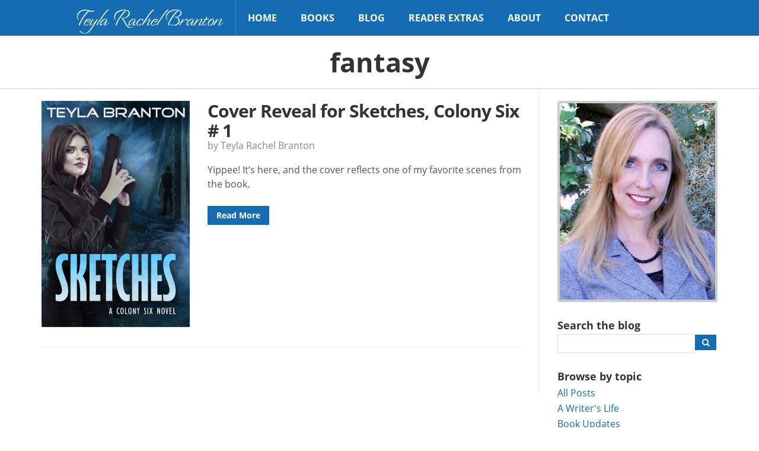

--- FILE ---
content_type: text/html; charset=UTF-8
request_url: https://www.rachelbranton.com/tag/fantasy/
body_size: 7805
content:
<!doctype html>
<html class="no-js" lang="en-US">
	<head>
	<meta charset="utf-8">
	<meta http-equiv="X-UA-Compatible" content="IE=edge">
	<title>fantasy | Teyla Rachel Branton</title>
	<meta name="viewport" content="width=device-width, initial-scale=1">

	<meta name='robots' content='max-image-preview:large' />
	<style>img:is([sizes="auto" i], [sizes^="auto," i]) { contain-intrinsic-size: 3000px 1500px }</style>
	<link rel='dns-prefetch' href='//ajax.googleapis.com' />
<link rel='dns-prefetch' href='//use.typekit.net' />
<script type="text/javascript">
/* <![CDATA[ */
window._wpemojiSettings = {"baseUrl":"https:\/\/s.w.org\/images\/core\/emoji\/16.0.1\/72x72\/","ext":".png","svgUrl":"https:\/\/s.w.org\/images\/core\/emoji\/16.0.1\/svg\/","svgExt":".svg","source":{"concatemoji":"https:\/\/www.rachelbranton.com\/wp\/wp-includes\/js\/wp-emoji-release.min.js?ver=6.8.3"}};
/*! This file is auto-generated */
!function(s,n){var o,i,e;function c(e){try{var t={supportTests:e,timestamp:(new Date).valueOf()};sessionStorage.setItem(o,JSON.stringify(t))}catch(e){}}function p(e,t,n){e.clearRect(0,0,e.canvas.width,e.canvas.height),e.fillText(t,0,0);var t=new Uint32Array(e.getImageData(0,0,e.canvas.width,e.canvas.height).data),a=(e.clearRect(0,0,e.canvas.width,e.canvas.height),e.fillText(n,0,0),new Uint32Array(e.getImageData(0,0,e.canvas.width,e.canvas.height).data));return t.every(function(e,t){return e===a[t]})}function u(e,t){e.clearRect(0,0,e.canvas.width,e.canvas.height),e.fillText(t,0,0);for(var n=e.getImageData(16,16,1,1),a=0;a<n.data.length;a++)if(0!==n.data[a])return!1;return!0}function f(e,t,n,a){switch(t){case"flag":return n(e,"\ud83c\udff3\ufe0f\u200d\u26a7\ufe0f","\ud83c\udff3\ufe0f\u200b\u26a7\ufe0f")?!1:!n(e,"\ud83c\udde8\ud83c\uddf6","\ud83c\udde8\u200b\ud83c\uddf6")&&!n(e,"\ud83c\udff4\udb40\udc67\udb40\udc62\udb40\udc65\udb40\udc6e\udb40\udc67\udb40\udc7f","\ud83c\udff4\u200b\udb40\udc67\u200b\udb40\udc62\u200b\udb40\udc65\u200b\udb40\udc6e\u200b\udb40\udc67\u200b\udb40\udc7f");case"emoji":return!a(e,"\ud83e\udedf")}return!1}function g(e,t,n,a){var r="undefined"!=typeof WorkerGlobalScope&&self instanceof WorkerGlobalScope?new OffscreenCanvas(300,150):s.createElement("canvas"),o=r.getContext("2d",{willReadFrequently:!0}),i=(o.textBaseline="top",o.font="600 32px Arial",{});return e.forEach(function(e){i[e]=t(o,e,n,a)}),i}function t(e){var t=s.createElement("script");t.src=e,t.defer=!0,s.head.appendChild(t)}"undefined"!=typeof Promise&&(o="wpEmojiSettingsSupports",i=["flag","emoji"],n.supports={everything:!0,everythingExceptFlag:!0},e=new Promise(function(e){s.addEventListener("DOMContentLoaded",e,{once:!0})}),new Promise(function(t){var n=function(){try{var e=JSON.parse(sessionStorage.getItem(o));if("object"==typeof e&&"number"==typeof e.timestamp&&(new Date).valueOf()<e.timestamp+604800&&"object"==typeof e.supportTests)return e.supportTests}catch(e){}return null}();if(!n){if("undefined"!=typeof Worker&&"undefined"!=typeof OffscreenCanvas&&"undefined"!=typeof URL&&URL.createObjectURL&&"undefined"!=typeof Blob)try{var e="postMessage("+g.toString()+"("+[JSON.stringify(i),f.toString(),p.toString(),u.toString()].join(",")+"));",a=new Blob([e],{type:"text/javascript"}),r=new Worker(URL.createObjectURL(a),{name:"wpTestEmojiSupports"});return void(r.onmessage=function(e){c(n=e.data),r.terminate(),t(n)})}catch(e){}c(n=g(i,f,p,u))}t(n)}).then(function(e){for(var t in e)n.supports[t]=e[t],n.supports.everything=n.supports.everything&&n.supports[t],"flag"!==t&&(n.supports.everythingExceptFlag=n.supports.everythingExceptFlag&&n.supports[t]);n.supports.everythingExceptFlag=n.supports.everythingExceptFlag&&!n.supports.flag,n.DOMReady=!1,n.readyCallback=function(){n.DOMReady=!0}}).then(function(){return e}).then(function(){var e;n.supports.everything||(n.readyCallback(),(e=n.source||{}).concatemoji?t(e.concatemoji):e.wpemoji&&e.twemoji&&(t(e.twemoji),t(e.wpemoji)))}))}((window,document),window._wpemojiSettings);
/* ]]> */
</script>
<style id='wp-emoji-styles-inline-css' type='text/css'>

	img.wp-smiley, img.emoji {
		display: inline !important;
		border: none !important;
		box-shadow: none !important;
		height: 1em !important;
		width: 1em !important;
		margin: 0 0.07em !important;
		vertical-align: -0.1em !important;
		background: none !important;
		padding: 0 !important;
	}
</style>
<link rel='stylesheet' id='wp-block-library-css' href='https://www.rachelbranton.com/wp/wp-includes/css/dist/block-library/style.min.css?ver=6.8.3' type='text/css' media='all' />
<style id='classic-theme-styles-inline-css' type='text/css'>
/*! This file is auto-generated */
.wp-block-button__link{color:#fff;background-color:#32373c;border-radius:9999px;box-shadow:none;text-decoration:none;padding:calc(.667em + 2px) calc(1.333em + 2px);font-size:1.125em}.wp-block-file__button{background:#32373c;color:#fff;text-decoration:none}
</style>
<style id='global-styles-inline-css' type='text/css'>
:root{--wp--preset--aspect-ratio--square: 1;--wp--preset--aspect-ratio--4-3: 4/3;--wp--preset--aspect-ratio--3-4: 3/4;--wp--preset--aspect-ratio--3-2: 3/2;--wp--preset--aspect-ratio--2-3: 2/3;--wp--preset--aspect-ratio--16-9: 16/9;--wp--preset--aspect-ratio--9-16: 9/16;--wp--preset--color--black: #000000;--wp--preset--color--cyan-bluish-gray: #abb8c3;--wp--preset--color--white: #ffffff;--wp--preset--color--pale-pink: #f78da7;--wp--preset--color--vivid-red: #cf2e2e;--wp--preset--color--luminous-vivid-orange: #ff6900;--wp--preset--color--luminous-vivid-amber: #fcb900;--wp--preset--color--light-green-cyan: #7bdcb5;--wp--preset--color--vivid-green-cyan: #00d084;--wp--preset--color--pale-cyan-blue: #8ed1fc;--wp--preset--color--vivid-cyan-blue: #0693e3;--wp--preset--color--vivid-purple: #9b51e0;--wp--preset--gradient--vivid-cyan-blue-to-vivid-purple: linear-gradient(135deg,rgba(6,147,227,1) 0%,rgb(155,81,224) 100%);--wp--preset--gradient--light-green-cyan-to-vivid-green-cyan: linear-gradient(135deg,rgb(122,220,180) 0%,rgb(0,208,130) 100%);--wp--preset--gradient--luminous-vivid-amber-to-luminous-vivid-orange: linear-gradient(135deg,rgba(252,185,0,1) 0%,rgba(255,105,0,1) 100%);--wp--preset--gradient--luminous-vivid-orange-to-vivid-red: linear-gradient(135deg,rgba(255,105,0,1) 0%,rgb(207,46,46) 100%);--wp--preset--gradient--very-light-gray-to-cyan-bluish-gray: linear-gradient(135deg,rgb(238,238,238) 0%,rgb(169,184,195) 100%);--wp--preset--gradient--cool-to-warm-spectrum: linear-gradient(135deg,rgb(74,234,220) 0%,rgb(151,120,209) 20%,rgb(207,42,186) 40%,rgb(238,44,130) 60%,rgb(251,105,98) 80%,rgb(254,248,76) 100%);--wp--preset--gradient--blush-light-purple: linear-gradient(135deg,rgb(255,206,236) 0%,rgb(152,150,240) 100%);--wp--preset--gradient--blush-bordeaux: linear-gradient(135deg,rgb(254,205,165) 0%,rgb(254,45,45) 50%,rgb(107,0,62) 100%);--wp--preset--gradient--luminous-dusk: linear-gradient(135deg,rgb(255,203,112) 0%,rgb(199,81,192) 50%,rgb(65,88,208) 100%);--wp--preset--gradient--pale-ocean: linear-gradient(135deg,rgb(255,245,203) 0%,rgb(182,227,212) 50%,rgb(51,167,181) 100%);--wp--preset--gradient--electric-grass: linear-gradient(135deg,rgb(202,248,128) 0%,rgb(113,206,126) 100%);--wp--preset--gradient--midnight: linear-gradient(135deg,rgb(2,3,129) 0%,rgb(40,116,252) 100%);--wp--preset--font-size--small: 13px;--wp--preset--font-size--medium: 20px;--wp--preset--font-size--large: 36px;--wp--preset--font-size--x-large: 42px;--wp--preset--spacing--20: 0.44rem;--wp--preset--spacing--30: 0.67rem;--wp--preset--spacing--40: 1rem;--wp--preset--spacing--50: 1.5rem;--wp--preset--spacing--60: 2.25rem;--wp--preset--spacing--70: 3.38rem;--wp--preset--spacing--80: 5.06rem;--wp--preset--shadow--natural: 6px 6px 9px rgba(0, 0, 0, 0.2);--wp--preset--shadow--deep: 12px 12px 50px rgba(0, 0, 0, 0.4);--wp--preset--shadow--sharp: 6px 6px 0px rgba(0, 0, 0, 0.2);--wp--preset--shadow--outlined: 6px 6px 0px -3px rgba(255, 255, 255, 1), 6px 6px rgba(0, 0, 0, 1);--wp--preset--shadow--crisp: 6px 6px 0px rgba(0, 0, 0, 1);}:where(.is-layout-flex){gap: 0.5em;}:where(.is-layout-grid){gap: 0.5em;}body .is-layout-flex{display: flex;}.is-layout-flex{flex-wrap: wrap;align-items: center;}.is-layout-flex > :is(*, div){margin: 0;}body .is-layout-grid{display: grid;}.is-layout-grid > :is(*, div){margin: 0;}:where(.wp-block-columns.is-layout-flex){gap: 2em;}:where(.wp-block-columns.is-layout-grid){gap: 2em;}:where(.wp-block-post-template.is-layout-flex){gap: 1.25em;}:where(.wp-block-post-template.is-layout-grid){gap: 1.25em;}.has-black-color{color: var(--wp--preset--color--black) !important;}.has-cyan-bluish-gray-color{color: var(--wp--preset--color--cyan-bluish-gray) !important;}.has-white-color{color: var(--wp--preset--color--white) !important;}.has-pale-pink-color{color: var(--wp--preset--color--pale-pink) !important;}.has-vivid-red-color{color: var(--wp--preset--color--vivid-red) !important;}.has-luminous-vivid-orange-color{color: var(--wp--preset--color--luminous-vivid-orange) !important;}.has-luminous-vivid-amber-color{color: var(--wp--preset--color--luminous-vivid-amber) !important;}.has-light-green-cyan-color{color: var(--wp--preset--color--light-green-cyan) !important;}.has-vivid-green-cyan-color{color: var(--wp--preset--color--vivid-green-cyan) !important;}.has-pale-cyan-blue-color{color: var(--wp--preset--color--pale-cyan-blue) !important;}.has-vivid-cyan-blue-color{color: var(--wp--preset--color--vivid-cyan-blue) !important;}.has-vivid-purple-color{color: var(--wp--preset--color--vivid-purple) !important;}.has-black-background-color{background-color: var(--wp--preset--color--black) !important;}.has-cyan-bluish-gray-background-color{background-color: var(--wp--preset--color--cyan-bluish-gray) !important;}.has-white-background-color{background-color: var(--wp--preset--color--white) !important;}.has-pale-pink-background-color{background-color: var(--wp--preset--color--pale-pink) !important;}.has-vivid-red-background-color{background-color: var(--wp--preset--color--vivid-red) !important;}.has-luminous-vivid-orange-background-color{background-color: var(--wp--preset--color--luminous-vivid-orange) !important;}.has-luminous-vivid-amber-background-color{background-color: var(--wp--preset--color--luminous-vivid-amber) !important;}.has-light-green-cyan-background-color{background-color: var(--wp--preset--color--light-green-cyan) !important;}.has-vivid-green-cyan-background-color{background-color: var(--wp--preset--color--vivid-green-cyan) !important;}.has-pale-cyan-blue-background-color{background-color: var(--wp--preset--color--pale-cyan-blue) !important;}.has-vivid-cyan-blue-background-color{background-color: var(--wp--preset--color--vivid-cyan-blue) !important;}.has-vivid-purple-background-color{background-color: var(--wp--preset--color--vivid-purple) !important;}.has-black-border-color{border-color: var(--wp--preset--color--black) !important;}.has-cyan-bluish-gray-border-color{border-color: var(--wp--preset--color--cyan-bluish-gray) !important;}.has-white-border-color{border-color: var(--wp--preset--color--white) !important;}.has-pale-pink-border-color{border-color: var(--wp--preset--color--pale-pink) !important;}.has-vivid-red-border-color{border-color: var(--wp--preset--color--vivid-red) !important;}.has-luminous-vivid-orange-border-color{border-color: var(--wp--preset--color--luminous-vivid-orange) !important;}.has-luminous-vivid-amber-border-color{border-color: var(--wp--preset--color--luminous-vivid-amber) !important;}.has-light-green-cyan-border-color{border-color: var(--wp--preset--color--light-green-cyan) !important;}.has-vivid-green-cyan-border-color{border-color: var(--wp--preset--color--vivid-green-cyan) !important;}.has-pale-cyan-blue-border-color{border-color: var(--wp--preset--color--pale-cyan-blue) !important;}.has-vivid-cyan-blue-border-color{border-color: var(--wp--preset--color--vivid-cyan-blue) !important;}.has-vivid-purple-border-color{border-color: var(--wp--preset--color--vivid-purple) !important;}.has-vivid-cyan-blue-to-vivid-purple-gradient-background{background: var(--wp--preset--gradient--vivid-cyan-blue-to-vivid-purple) !important;}.has-light-green-cyan-to-vivid-green-cyan-gradient-background{background: var(--wp--preset--gradient--light-green-cyan-to-vivid-green-cyan) !important;}.has-luminous-vivid-amber-to-luminous-vivid-orange-gradient-background{background: var(--wp--preset--gradient--luminous-vivid-amber-to-luminous-vivid-orange) !important;}.has-luminous-vivid-orange-to-vivid-red-gradient-background{background: var(--wp--preset--gradient--luminous-vivid-orange-to-vivid-red) !important;}.has-very-light-gray-to-cyan-bluish-gray-gradient-background{background: var(--wp--preset--gradient--very-light-gray-to-cyan-bluish-gray) !important;}.has-cool-to-warm-spectrum-gradient-background{background: var(--wp--preset--gradient--cool-to-warm-spectrum) !important;}.has-blush-light-purple-gradient-background{background: var(--wp--preset--gradient--blush-light-purple) !important;}.has-blush-bordeaux-gradient-background{background: var(--wp--preset--gradient--blush-bordeaux) !important;}.has-luminous-dusk-gradient-background{background: var(--wp--preset--gradient--luminous-dusk) !important;}.has-pale-ocean-gradient-background{background: var(--wp--preset--gradient--pale-ocean) !important;}.has-electric-grass-gradient-background{background: var(--wp--preset--gradient--electric-grass) !important;}.has-midnight-gradient-background{background: var(--wp--preset--gradient--midnight) !important;}.has-small-font-size{font-size: var(--wp--preset--font-size--small) !important;}.has-medium-font-size{font-size: var(--wp--preset--font-size--medium) !important;}.has-large-font-size{font-size: var(--wp--preset--font-size--large) !important;}.has-x-large-font-size{font-size: var(--wp--preset--font-size--x-large) !important;}
:where(.wp-block-post-template.is-layout-flex){gap: 1.25em;}:where(.wp-block-post-template.is-layout-grid){gap: 1.25em;}
:where(.wp-block-columns.is-layout-flex){gap: 2em;}:where(.wp-block-columns.is-layout-grid){gap: 2em;}
:root :where(.wp-block-pullquote){font-size: 1.5em;line-height: 1.6;}
</style>
<link rel='stylesheet' id='wp-stack-frontend-theme-styles-css' href='https://www.rachelbranton.com/app/themes/teylarachelbranton/public/styles/frontend.min.css?92d2587d261bab9c43a49dae1b7f5e49a' type='text/css' media='all' />
<link rel='stylesheet' id='font-css' href='https://use.typekit.net/sso8hyd.css' type='text/css' media='all' />
<script type="text/javascript" src="https://ajax.googleapis.com/ajax/libs/jquery/1.11.1/jquery.min.js" id="jquery-js"></script>
<link rel="https://api.w.org/" href="https://www.rachelbranton.com/wp-json/" /><link rel="alternate" title="JSON" type="application/json" href="https://www.rachelbranton.com/wp-json/wp/v2/tags/185" /><!-- Facebook Pixel Code -->
<script>
!function(f,b,e,v,n,t,s){if(f.fbq)return;n=f.fbq=function(){n.callMethod?
n.callMethod.apply(n,arguments):n.queue.push(arguments)};if(!f._fbq)f._fbq=n;
n.push=n;n.loaded=!0;n.version='2.0';n.queue=[];t=b.createElement(e);t.async=!0;
t.src=v;s=b.getElementsByTagName(e)[0];s.parentNode.insertBefore(t,s)}(window,
document,'script','https://connect.facebook.net/en_US/fbevents.js');

fbq('init', '995909457205294');
fbq('track', "PageView");</script>
<noscript><img height="1" width="1" style="display:none"
src="https://www.facebook.com/tr?id=995909457205294&ev=PageView&noscript=1"
/></noscript>
<!-- End Facebook Pixel Code -->		<style type="text/css">
		.coming-soon { color: #00c1fc; }
		</style>
			<style type="text/css">
		#post p, #posts p { margin: 0 0 25px 0; }#post h1, #posts h1 { font-size: 45px; }#post h2, #posts h2 { font-size: 30px; }#post h3, #posts h3 { font-size: 25px; }#post h2, #posts h2{ margin-top: 60px; }#post h3, #posts h3 { margin-top: 40px; }#post h2, #posts h2 { margin-bottom: 20px; }#post h3, #posts h3 { margin-bottom: 20px; }#post h1, #posts h1 { line-height: 1.1; }#post h2, #posts h2 { line-height: 1.1; }#post h3, #posts h3 { line-height: 1.1; }#post p, #posts p { line-height: 1.5; }
		</style>
	<script>window.jQuery || document.write('<script src="https://www.rachelbranton.com/app/themes/teylarachelbranton/public/scripts/jquery.min.js?1.11.1"><\/script>')</script>
<link rel="icon" href="https://www.rachelbranton.com/app/uploads/2016/10/cropped-favicon-3-32x32.png" sizes="32x32" />
<link rel="icon" href="https://www.rachelbranton.com/app/uploads/2016/10/cropped-favicon-3-192x192.png" sizes="192x192" />
<link rel="apple-touch-icon" href="https://www.rachelbranton.com/app/uploads/2016/10/cropped-favicon-3-180x180.png" />
<meta name="msapplication-TileImage" content="https://www.rachelbranton.com/app/uploads/2016/10/cropped-favicon-3-270x270.png" />

		<meta name="description" content="">
		<meta property="og:url" content="https://www.rachelbranton.com/tag/fantasy/">
		<meta property="og:title" content="">
		<meta property="og:locale" content="en_US">
		<meta property="og:site_name" content="Teyla Rachel Branton">
		<meta property="og:description" content="">
		<meta property="fb:app_id" content="206735053116489">

					<meta name="twitter:site" content="@TeylaBranton">
				<style type="text/css" id="wp-custom-css">
			#logo {
	font-family: "recherche";
}
.blog-signup .signup-images {
	display: none !important;
}		</style>
		
	<link rel="alternate"
	      type="application/rss+xml"
	      title="Teyla Rachel Branton Feed"
	      href="https://www.rachelbranton.com/feed/">

	<script src="//www.google.com/recaptcha/api.js"></script>
</head>
	<body data-rsssl=1 class="archive tag tag-fantasy tag-185 wp-theme-teylarachelbranton">

		<div id="site-wrap">
			
<header id="site-header" class="contain" data-load="setUpHeader">
	<div class="wrapper contain">
		<button id="mobile-toggle" type="button">
			<i class="fa fa-bars"></i>
		</button>

		<a id="logo" href="https://www.rachelbranton.com/">
			<span id="logo-text">
				Teyla Rachel Branton			</span>
		</a>

		<nav id="site-nav" role="navigation">
		<ul id="menu-primary-navigation" class="nav navbar-nav"><li class="nav-item"><a href="https://www.rachelbranton.com/">Home</a></li>
<li class="dropdown nav-item"><a class="dropdown-toggle" href="/books/">Books <i class="fa fa-chevron-down"></i></a>
<ul class="dropdown-menu">
	<li class="nav-item"><a href="/books/#unbounded">Unbounded Series</a></li>
	<li class="nav-item"><a href="/books/#unbounded-novellas">Unbounded Novellas</a></li>
	<li class="nav-item"><a href="/books/#unsworn-legacy">Unsworn Legacy</a></li>
	<li class="nav-item"><a href="/books/#imprints">Imprints Series</a></li>
	<li class="nav-item"><a href="/books/#colony-six">Colony Six Series</a></li>
	<li class="nav-item"><a href="/books/#lilys-house">Lily&#8217;s House Series</a></li>
	<li class="nav-item"><a href="/books/#finding-home">Finding Home Series</a></li>
	<li class="nav-item"><a href="/books/#town-called-forgotten">A Town Called Forgotten</a></li>
	<li class="nav-item"><a href="/books/#royals-beaumont">Royals of Beaumont</a></li>
	<li class="nav-item"><a href="/books/#lisbons-misadventures">Lisbon&#8217;s Misadventures</a></li>
	<li class="nav-item"><a href="/books/#stand-alone">Stand Alone Stories</a></li>
	<li class="nav-item"><a href="/books/#multi-author">Multi-Author Sets</a></li>
</ul>
</li>
<li class="active nav-item"><a href="https://www.rachelbranton.com/blog-latest-news/">Blog</a></li>
<li class="dropdown nav-item"><a class="dropdown-toggle" href="#">Reader Extras <i class="fa fa-chevron-down"></i></a>
<ul class="dropdown-menu">
	<li class="nav-item"><a href="https://www.rachelbranton.com/join-my-team/">Join My Team</a></li>
	<li class="nav-item"><a href="https://www.rachelbranton.com/subscribe/">Subscribe</a></li>
	<li class="nav-item"><a target="_blank" href="https://www.zazzle.com/teylarachelbranton?rf=238028095769781438">Book Swag</a></li>
	<li class="nav-item"><a href="https://www.rachelbranton.com/privacy-policy/">Privacy Policy</a></li>
	<li class="nav-item"><a href="https://www.rachelbranton.com/your-privacy-rights/">Your Privacy Rights</a></li>
</ul>
</li>
<li class="nav-item"><a href="https://www.rachelbranton.com/about/">About</a></li>
<li class="nav-item"><a href="https://www.rachelbranton.com/contact/">Contact</a></li>
</ul>		</nav>

			</div>
</header>

<nav id="mobile-navigation" data-load="setUpMobileNavigation">
	<ul id="menu-primary-navigation-1" class="nav navbar-nav"><li class="nav-item"><a href="https://www.rachelbranton.com/">Home</a></li>
<li class="dropdown nav-item"><a class="dropdown-toggle" href="/books/">Books <i class="fa fa-chevron-down"></i></a>
<ul class="dropdown-menu">
	<li class="nav-item"><a href="/books/#unbounded">Unbounded Series</a></li>
	<li class="nav-item"><a href="/books/#unbounded-novellas">Unbounded Novellas</a></li>
	<li class="nav-item"><a href="/books/#unsworn-legacy">Unsworn Legacy</a></li>
	<li class="nav-item"><a href="/books/#imprints">Imprints Series</a></li>
	<li class="nav-item"><a href="/books/#colony-six">Colony Six Series</a></li>
	<li class="nav-item"><a href="/books/#lilys-house">Lily&#8217;s House Series</a></li>
	<li class="nav-item"><a href="/books/#finding-home">Finding Home Series</a></li>
	<li class="nav-item"><a href="/books/#town-called-forgotten">A Town Called Forgotten</a></li>
	<li class="nav-item"><a href="/books/#royals-beaumont">Royals of Beaumont</a></li>
	<li class="nav-item"><a href="/books/#lisbons-misadventures">Lisbon&#8217;s Misadventures</a></li>
	<li class="nav-item"><a href="/books/#stand-alone">Stand Alone Stories</a></li>
	<li class="nav-item"><a href="/books/#multi-author">Multi-Author Sets</a></li>
</ul>
</li>
<li class="active nav-item"><a href="https://www.rachelbranton.com/blog-latest-news/">Blog</a></li>
<li class="dropdown nav-item"><a class="dropdown-toggle" href="#">Reader Extras <i class="fa fa-chevron-down"></i></a>
<ul class="dropdown-menu">
	<li class="nav-item"><a href="https://www.rachelbranton.com/join-my-team/">Join My Team</a></li>
	<li class="nav-item"><a href="https://www.rachelbranton.com/subscribe/">Subscribe</a></li>
	<li class="nav-item"><a target="_blank" href="https://www.zazzle.com/teylarachelbranton?rf=238028095769781438">Book Swag</a></li>
	<li class="nav-item"><a href="https://www.rachelbranton.com/privacy-policy/">Privacy Policy</a></li>
	<li class="nav-item"><a href="https://www.rachelbranton.com/your-privacy-rights/">Your Privacy Rights</a></li>
</ul>
</li>
<li class="nav-item"><a href="https://www.rachelbranton.com/about/">About</a></li>
<li class="nav-item"><a href="https://www.rachelbranton.com/contact/">Contact</a></li>
</ul></nav>

			<main id="site-content">
				
<div id="page-header">
	<div class="wrapper">
		<h1>
			fantasy		</h1>
	</div>
</div>

<div class="main-wrapper wrapper has-sidebar contain">
	<div id="sidebar" role="complementary">
		<section class="widget branton_photo_widget-5 widget_branton_photo_widget">		<div class="profile-image">
			<img src="https://www.rachelbranton.com/app/uploads/2016/09/Teyla-new-garden-600.jpg" alt="">
		</div>
		</section><section class="widget branton_blog_search_widget-2 widget_branton_blog_search_widget">		<div class="blog-search">
			<form role="search" method="get" action="https://www.rachelbranton.com">
				<input type="hidden" name="post_type" value="post">
				<label for="s">
					<h3>Search the blog</h3>				</label>
				<div class="inline-group no-switch">
					<div class="inline-input">
						<input type="search"
						       id="s"
						       value=""
						       name="s">
					</div>
					<div class="inline-input">
						<button class="icon-only" type="submit">
							<i class="fa fa-search"></i>
						</button>
					</div>
				</div>
			</form>
		</div>
		</section><section class="widget branton_blog_topics_widget-2 widget_branton_blog_topics_widget"><div class="list"><h3>Browse by topic</h3>
		<div class="categories options">
			<a href="https://www.rachelbranton.com/blog-latest-news/">
				All Posts
			</a>

								<a href="https://www.rachelbranton.com/category/a-writers-life/">
						A Writer's Life					</a>
									<a href="https://www.rachelbranton.com/category/book-updates/">
						Book Updates					</a>
									<a href="https://www.rachelbranton.com/category/children/">
						Children &amp; Family					</a>
									<a href="https://www.rachelbranton.com/category/giveaways/">
						Giveaways					</a>
									<a href="https://www.rachelbranton.com/category/grammar-tips/">
						Grammar Tips					</a>
									<a href="https://www.rachelbranton.com/category/humor/">
						Humor					</a>
									<a href="https://www.rachelbranton.com/category/memes/">
						Memes					</a>
									<a href="https://www.rachelbranton.com/category/uncategorized/">
						Miscellaneous					</a>
									<a href="https://www.rachelbranton.com/category/news-events/">
						News &amp; Events					</a>
									<a href="https://www.rachelbranton.com/category/publishing/">
						Publishing					</a>
									<a href="https://www.rachelbranton.com/category/recipes/">
						Recipes					</a>
									<a href="https://www.rachelbranton.com/category/travel/">
						Travel					</a>
									<a href="https://www.rachelbranton.com/category/writing-tips/">
						Writing Tips					</a>
						</div>

		</div></section><section class="widget branton_signup_form_widget-3 widget_branton_signup_form_widget">		<section class="signup-form-container blog-signup">
			<div class="wrapper">
				<div class="signup-table"><div class="signup-row"><div class="signup-left">				<div class="signup-intro">
										<h2 class="title">
						Blog alerts					</h2>
															<h3 class="subtitle">
						Get notified about new posts					</h3>
														</div>
				<div class="signup-form">
					<form class="ajax"
								method="post"
								data-callback="emailSignup"
								action="/manage-subscriptions/">
						<input type="hidden" name="signup_title" value="Blog alerts">
						<input type="hidden" name="signup_button" value="Notify Me">
						<input type="hidden" name="action" value="signup_request">
						<input type="hidden" name="request_uri" value="https://www.rachelbranton.com/tag/fantasy/">
						<input type="hidden" id="checksum" name="checksum" value="bc0f630f98" />						<input type="hidden"
						       name="signup_unconfirmed_list"
						       value="131">
						<input type="hidden"
						       name="signup_confirmed_list"
						       value="131">
						<label for="branton_signup_form_widget-3_email"></label>
						<div class="inline-group">
							<div class="inline-input fill-width">
								<input type="text"
											 placeholder="example@me.com"
											 name="email"
											 id="branton_signup_form_widget-3_email">
							</div>
							<div class="inline-input right-align">
								<button type="submit">
									Notify Me								</button>
							</div>
						</div>
					</form>
				</div>
			</div>
						<div class="signup-images">
				<img src="https://www.rachelbranton.com/app/uploads/2018/07/blank.png">			</div>
						</div></div></div>		</section>

		</section><section class="widget branton_signup_form_widget-2 widget_branton_signup_form_widget">		<section class="signup-form-container">
			<div class="wrapper">
				<div class="signup-table"><div class="signup-row"><div class="signup-left">				<div class="signup-intro">
										<h2 class="title">
						SIGN UP FOR EXCLUSIVE UPDATES					</h2>
															<h3 class="subtitle">
						Join my newsletter and be the first to hear about new releases, special giveaways, and other perks. Plus get 3 free ebooks not free on any retailer!					</h3>
														</div>
				<div class="signup-form">
					<form class="ajax"
								method="post"
								data-callback="emailSignup"
								action="/manage-subscriptions/">
						<input type="hidden" name="signup_title" value="SIGN UP FOR EXCLUSIVE UPDATES">
						<input type="hidden" name="signup_button" value="Sign me up!">
						<input type="hidden" name="action" value="signup_request">
						<input type="hidden" name="request_uri" value="https://www.rachelbranton.com/tag/fantasy/">
						<input type="hidden" id="checksum" name="checksum" value="bc0f630f98" />						<input type="hidden"
						       name="signup_unconfirmed_list"
						       value="170">
						<input type="hidden"
						       name="signup_confirmed_list"
						       value="174">
						<label for="branton_signup_form_widget-2_email"></label>
						<div class="inline-group">
							<div class="inline-input fill-width">
								<input type="text"
											 placeholder="example@me.com"
											 name="email"
											 id="branton_signup_form_widget-2_email">
							</div>
							<div class="inline-input right-align">
								<button type="submit">
									Sign me up!								</button>
							</div>
						</div>
					</form>
				</div>
			</div>
						<div class="signup-images">
				<img src="https://teylarachelbranton.com/app/uploads/2022/02/sign-up-freebies-email-5.png">			</div>
						</div></div></div>		</section>

		</section>	</div>
	<div id="posts">
		<article class="post has-thumbnail contain">
		<div class="post-thumbnail">
		<a class="post-link" href="https://www.rachelbranton.com/cover-reveal-for-sketches-colony-six-1/">
			<img width="630" height="960" src="https://www.rachelbranton.com/app/uploads/2017/05/Sketches-630-2.jpg" class="attachment-post-thumbnail size-post-thumbnail wp-post-image" alt="Sketches (Colony 6, Book 1) by Teyla Branton" decoding="async" fetchpriority="high" srcset="https://www.rachelbranton.com/app/uploads/2017/05/Sketches-630-2.jpg 630w, https://www.rachelbranton.com/app/uploads/2017/05/Sketches-630-2-300x457.jpg 300w" sizes="(max-width: 630px) 100vw, 630px" />		</a>
	</div>
		<div class="inner">
		<header>
			<h2 class="entry-title">Cover Reveal for Sketches, Colony Six # 1</h2>
			<div class="post-meta">
	<div class="author">by Teyla Rachel Branton</div>
	</div>
		</header>
		<div class="entry-content contain">
			<p>Yippee! It&#8217;s here, and the cover reflects one of my favorite scenes from the book.</p>
			<div>
				<a class="button" href="https://www.rachelbranton.com/cover-reveal-for-sketches-colony-six-1/">Read More</a>
			</div>
		</div>
	</div>
</article>
		<div class="pagination">
					</div>
	</div>
</div>
			</main>
		</div>

		<footer id="site-footer">
	<div class="wrapper">
				<div id="bottom">
			&copy; 2026 Teyla Rachel Branton. All rights reserved.
			<div id="social">
				<a href="https://twitter.com/TeylaBranton" style="display:inline-block;" target="_blank"><i class="fa fa-twitter"></i></a><a href="https://www.facebook.com/TeylaRachelBranton/" style="display:inline-block;" target="_blank"><i class="fa fa-facebook"></i></a><a href="https://plus.google.com/u/1/+TeylaRachelBranton/" style="display:inline-block;" target="_blank"><i class="fa fa-google-plus"></i></a><a href="https://www.pinterest.com/teylabranton/" style="display:inline-block;" target="_blank"><i class="fa fa-pinterest"></i></a><a href="https://www.instagram.com/authorteylarachelbranton/" style="display:inline-block;" target="_blank"><i class="fa fa-instagram"></i></a>			</div>
		</div>
	</div>
</footer>

<script type="speculationrules">
{"prefetch":[{"source":"document","where":{"and":[{"href_matches":"\/*"},{"not":{"href_matches":["\/wp\/wp-*.php","\/wp\/wp-admin\/*","\/app\/uploads\/*","\/app\/*","\/app\/plugins\/*","\/app\/themes\/teylarachelbranton\/*","\/*\\?(.+)"]}},{"not":{"selector_matches":"a[rel~=\"nofollow\"]"}},{"not":{"selector_matches":".no-prefetch, .no-prefetch a"}}]},"eagerness":"conservative"}]}
</script>
		<div id="signup-bar" class="bar" data-load="setUpBar">
					<section class="signup-form-container">
			<div class="wrapper">
				<div class="signup-table"><div class="signup-row"><div class="signup-left">				<div class="signup-intro">
										<h2 class="title">
						SIGN UP FOR EXCLUSIVE UPDATES					</h2>
															<h3 class="subtitle">
						Join my newsletter and be the first to hear about new releases, special giveaways, and other perks. Plus get 3 free ebooks not free on any retailer!					</h3>
														</div>
				<div class="signup-form">
					<form class="ajax"
								method="post"
								data-callback="emailSignup"
								action="/manage-subscriptions/">
						<input type="hidden" name="signup_title" value="SIGN UP FOR EXCLUSIVE UPDATES">
						<input type="hidden" name="signup_button" value="Sign me up!">
						<input type="hidden" name="action" value="signup_request">
						<input type="hidden" name="request_uri" value="https://www.rachelbranton.com/tag/fantasy/">
						<input type="hidden" id="checksum" name="checksum" value="bc0f630f98" />						<input type="hidden"
						       name="signup_unconfirmed_list"
						       value="170">
						<input type="hidden"
						       name="signup_confirmed_list"
						       value="174">
						<label for="bar_email"></label>
						<div class="inline-group">
							<div class="inline-input fill-width">
								<input type="text"
											 placeholder="example@me.com"
											 name="email"
											 id="bar_email">
							</div>
							<div class="inline-input right-align">
								<button type="submit">
									Sign me up!								</button>
							</div>
						</div>
					</form>
				</div>
			</div>
						<div class="signup-images">
				<img src="https://teylarachelbranton.com/app/uploads/2022/02/sign-up-freebies-email-5.png">			</div>
						</div></div></div>		</section>

					<div class="buttons">
				<button type="button" data-action="closeBar" class="close-bar">
					<i class="fa fa-close"></i>
				</button>
			</div>
		</div>
	<script type="text/javascript" id="wp-stack-frontend-theme-scripts-js-extra">
/* <![CDATA[ */
var Branton = {"ajaxUrl":"\/wp\/wp-admin\/admin-ajax.php"};
/* ]]> */
</script>
<script type="text/javascript" src="https://www.rachelbranton.com/app/themes/teylarachelbranton/public/scripts/frontend.min.js?a462f6f3d4b65583e8cca6cf95a3e782a" id="wp-stack-frontend-theme-scripts-js"></script>

		<div id="notification-center"></div>
	</body>
</html>


--- FILE ---
content_type: application/javascript
request_url: https://www.rachelbranton.com/app/themes/teylarachelbranton/public/scripts/frontend.min.js?a462f6f3d4b65583e8cca6cf95a3e782a
body_size: 52671
content:
var _gsScope;function Tabbed(t,e){for(var i in this.element=t,this.settings=this.merge(Tabbed.defaults,e),this.settings){var n=this.element.getAttribute("data-"+i);n&&(this.settings[i]=n)}return e&&e.placement||(this.hasClass(this.element,"left")?this.settings.placement="left":this.hasClass(this.element,"right")&&(this.settings.placement="right")),e&&e.direction||"above"!==this.settings.placement&&(this.settings.direction="vertical"),this.events={moved:10,ready:0},this.firstPane=null,this.proxies={setUpCenteredTabs:null},this.tabsContainer=null,this.panesContainer=null,this.tabs=null,this.panes=null,this.highlighter=null,this.previousButton=null,this.nextButton=null,this.finishButton=null,this.tabsInner=null,this.currentPosition=0,this.hasButtons=!1,this.useCenteredTabs=!1,this.tabsContainerWidth=0,this.tabsInnerWidth=0,this.debounceEvents(),this.getElements(),this.setUpPanes(),this.setUpButtons(),this.setUpTabs(),this.setUpHistory(),this.trigger("ready",{pane:this.panes[this.currentPosition]}),this}function tabbed(t,e){for(var i,n=[],s=0;s<t.length;++s)t[s]._tabbed?i=t[s]._tabbed:(i=new Tabbed(t[s],e),t[s]._tabbed=i),n.push(i);switch(n.length){case 0:return null;case 1:return n[0];default:return n}}!function(t){"use strict";var e,i,n,s,r,a;t.matchMedia=t.matchMedia||(e=t.document,n=e.documentElement,s=n.firstElementChild||n.firstChild,r=e.createElement("body"),(a=e.createElement("div")).id="mq-test-1",a.style.cssText="position:absolute;top:-100em",r.style.background="none",r.appendChild(a),function(t){return a.innerHTML='&shy;<style media="'+t+'"> #mq-test-1 { width: 42px; }</style>',n.insertBefore(r,s),i=42===a.offsetWidth,n.removeChild(r),{matches:i,media:t}})}(this),function(t){"use strict";var e={};t.respond=e,e.update=function(){};var i=[],n=function(){var e=!1;try{e=new t.XMLHttpRequest}catch(i){e=new t.ActiveXObject("Microsoft.XMLHTTP")}return function(){return e}}(),s=function(t,e){var i=n();i&&(i.open("GET",t,!0),i.onreadystatechange=function(){4!==i.readyState||200!==i.status&&304!==i.status||e(i.responseText)},4!==i.readyState&&i.send(null))},r=function(t){return t.replace(e.regex.minmaxwh,"").match(e.regex.other)};if(e.ajax=s,e.queue=i,e.unsupportedmq=r,e.regex={media:/@media[^\{]+\{([^\{\}]*\{[^\}\{]*\})+/gi,keyframes:/@(?:\-(?:o|moz|webkit)\-)?keyframes[^\{]+\{(?:[^\{\}]*\{[^\}\{]*\})+[^\}]*\}/gi,comments:/\/\*[^*]*\*+([^/][^*]*\*+)*\//gi,urls:/(url\()['"]?([^\/\)'"][^:\)'"]+)['"]?(\))/g,findStyles:/@media *([^\{]+)\{([\S\s]+?)$/,only:/(only\s+)?([a-zA-Z]+)\s?/,minw:/\(\s*min\-width\s*:\s*(\s*[0-9\.]+)(px|em)\s*\)/,maxw:/\(\s*max\-width\s*:\s*(\s*[0-9\.]+)(px|em)\s*\)/,minmaxwh:/\(\s*m(in|ax)\-(height|width)\s*:\s*(\s*[0-9\.]+)(px|em)\s*\)/gi,other:/\([^\)]*\)/g},e.mediaQueriesSupported=t.matchMedia&&null!==t.matchMedia("only all")&&t.matchMedia("only all").matches,!e.mediaQueriesSupported){var a,o,l,h=t.document,u=h.documentElement,c=[],p=[],f=[],d={},_=h.getElementsByTagName("head")[0]||u,m=h.getElementsByTagName("base")[0],g=_.getElementsByTagName("link"),y=function(){var t,e=h.createElement("div"),i=h.body,n=u.style.fontSize,s=i&&i.style.fontSize,r=!1;return e.style.cssText="position:absolute;font-size:1em;width:1em",i||((i=r=h.createElement("body")).style.background="none"),u.style.fontSize="100%",i.style.fontSize="100%",i.appendChild(e),r&&u.insertBefore(i,u.firstChild),t=e.offsetWidth,r?u.removeChild(i):i.removeChild(e),u.style.fontSize=n,s&&(i.style.fontSize=s),t=l=parseFloat(t)},v=function(e){var i=u.clientWidth,n="CSS1Compat"===h.compatMode&&i||h.body.clientWidth||i,s={},r=g[g.length-1],d=(new Date).getTime();if(e&&a&&d-a<30)return t.clearTimeout(o),void(o=t.setTimeout(v,30));for(var m in a=d,c)if(c.hasOwnProperty(m)){var b=c[m],w=b.minw,x=b.maxw,T=null===w,P=null===x;w&&(w=parseFloat(w)*(w.indexOf("em")>-1?l||y():1)),x&&(x=parseFloat(x)*(x.indexOf("em")>-1?l||y():1)),b.hasquery&&(T&&P||!(T||n>=w)||!(P||n<=x))||(s[b.media]||(s[b.media]=[]),s[b.media].push(p[b.rules]))}for(var S in f)f.hasOwnProperty(S)&&f[S]&&f[S].parentNode===_&&_.removeChild(f[S]);for(var k in f.length=0,s)if(s.hasOwnProperty(k)){var C=h.createElement("style"),B=s[k].join("\n");C.type="text/css",C.media=k,_.insertBefore(C,r.nextSibling),C.styleSheet?C.styleSheet.cssText=B:C.appendChild(h.createTextNode(B)),f.push(C)}},b=function(t,i,n){var s=t.replace(e.regex.comments,"").replace(e.regex.keyframes,"").match(e.regex.media),a=s&&s.length||0,o=function(t){return t.replace(e.regex.urls,"$1"+i+"$2$3")},l=!a&&n;(i=i.substring(0,i.lastIndexOf("/"))).length&&(i+="/"),l&&(a=1);for(var h=0;h<a;h++){var u,f,d,_;l?(u=n,p.push(o(t))):(u=s[h].match(e.regex.findStyles)&&RegExp.$1,p.push(RegExp.$2&&o(RegExp.$2))),_=(d=u.split(",")).length;for(var m=0;m<_;m++)f=d[m],r(f)||c.push({media:f.split("(")[0].match(e.regex.only)&&RegExp.$2||"all",rules:p.length-1,hasquery:f.indexOf("(")>-1,minw:f.match(e.regex.minw)&&parseFloat(RegExp.$1)+(RegExp.$2||""),maxw:f.match(e.regex.maxw)&&parseFloat(RegExp.$1)+(RegExp.$2||"")})}v()},w=function(){if(i.length){var e=i.shift();s(e.href,function(i){b(i,e.href,e.media),d[e.href]=!0,t.setTimeout(function(){w()},0)})}},x=function(){for(var e=0;e<g.length;e++){var n=g[e],s=n.href,r=n.media,a=n.rel&&"stylesheet"===n.rel.toLowerCase();s&&a&&!d[s]&&(n.styleSheet&&n.styleSheet.rawCssText?(b(n.styleSheet.rawCssText,s,r),d[s]=!0):(/^([a-zA-Z:]*\/\/)/.test(s)||m)&&s.replace(RegExp.$1,"").split("/")[0]!==t.location.host||("//"===s.substring(0,2)&&(s=t.location.protocol+s),i.push({href:s,media:r})))}w()};x(),e.update=x,e.getEmValue=y,t.addEventListener?t.addEventListener("resize",T,!1):t.attachEvent&&t.attachEvent("onresize",T)}function T(){v(!0)}}(this),((_gsScope="undefined"!=typeof module&&module.exports&&"undefined"!=typeof global?global:this||window)._gsQueue||(_gsScope._gsQueue=[])).push(function(){"use strict";var t,e,i,n,s,r,a,o,l,h,u,c,p,f;_gsScope._gsDefine("TweenMax",["core.Animation","core.SimpleTimeline","TweenLite"],function(t,e,i){var n=function(t){var e,i=[],n=t.length;for(e=0;e!==n;i.push(t[e++]));return i},s=function(t,e,i){var n,s,r=t.cycle;for(n in r)s=r[n],t[n]="function"==typeof s?s(i,e[i],e):s[i%s.length];delete t.cycle},r=function(t){if("function"==typeof t)return t;var e="object"==typeof t?t:{each:t},i=e.ease,n=e.from||0,s=e.base||0,r={},a=isNaN(n),o=e.axis,l={center:.5,end:1}[n]||0;return function(t,h,u){var c,p,f,d,_,m,g,y,v,b=(u||e).length,w=r[b];if(!w){if(!(v="auto"===e.grid?0:(e.grid||[1/0])[0])){for(g=-1/0;g<(g=u[v++].getBoundingClientRect().left)&&v<b;);v--}for(w=r[b]=[],c=a?Math.min(v,b)*l-.5:n%v,p=a?b*l/v-.5:n/v|0,g=0,y=1/0,m=0;m<b;m++)f=m%v-c,d=p-(m/v|0),w[m]=_=o?Math.abs("y"===o?d:f):Math.sqrt(f*f+d*d),_>g&&(g=_),_<y&&(y=_);w.max=g-y,w.min=y,w.v=b=e.amount||e.each*(v>b?b-1:o?"y"===o?b/v:v:Math.max(v,b/v))||0,w.b=b<0?s-b:s}return b=(w[t]-w.min)/w.max,w.b+(i?i.getRatio(b):b)*w.v}},a=function(t,e,n){i.call(this,t,e,n),this._cycle=0,this._yoyo=!0===this.vars.yoyo||!!this.vars.yoyoEase,this._repeat=this.vars.repeat||0,this._repeatDelay=this.vars.repeatDelay||0,this._repeat&&this._uncache(!0),this.render=a.prototype.render},o=i._internals,l=o.isSelector,h=o.isArray,u=a.prototype=i.to({},.1,{}),c=[];a.version="2.1.3",u.constructor=a,u.kill()._gc=!1,a.killTweensOf=a.killDelayedCallsTo=i.killTweensOf,a.getTweensOf=i.getTweensOf,a.lagSmoothing=i.lagSmoothing,a.ticker=i.ticker,a.render=i.render,a.distribute=r,u.invalidate=function(){return this._yoyo=!0===this.vars.yoyo||!!this.vars.yoyoEase,this._repeat=this.vars.repeat||0,this._repeatDelay=this.vars.repeatDelay||0,this._yoyoEase=null,this._uncache(!0),i.prototype.invalidate.call(this)},u.updateTo=function(t,e){var n,s=this.ratio,r=this.vars.immediateRender||t.immediateRender;for(n in e&&this._startTime<this._timeline._time&&(this._startTime=this._timeline._time,this._uncache(!1),this._gc?this._enabled(!0,!1):this._timeline.insert(this,this._startTime-this._delay)),t)this.vars[n]=t[n];if(this._initted||r)if(e)this._initted=!1,r&&this.render(0,!0,!0);else if(this._gc&&this._enabled(!0,!1),this._notifyPluginsOfEnabled&&this._firstPT&&i._onPluginEvent("_onDisable",this),this._time/this._duration>.998){var a=this._totalTime;this.render(0,!0,!1),this._initted=!1,this.render(a,!0,!1)}else if(this._initted=!1,this._init(),this._time>0||r)for(var o,l=1/(1-s),h=this._firstPT;h;)o=h.s+h.c,h.c*=l,h.s=o-h.c,h=h._next;return this},u.render=function(t,e,n){this._initted||0===this._duration&&this.vars.repeat&&this.invalidate();var s,r,a,l,h,u,c,p,f,d=this._dirty?this.totalDuration():this._totalDuration,_=this._time,m=this._totalTime,g=this._cycle,y=this._duration,v=this._rawPrevTime;if(t>=d-1e-8&&t>=0?(this._totalTime=d,this._cycle=this._repeat,this._yoyo&&0!=(1&this._cycle)?(this._time=0,this.ratio=this._ease._calcEnd?this._ease.getRatio(0):0):(this._time=y,this.ratio=this._ease._calcEnd?this._ease.getRatio(1):1),this._reversed||(s=!0,r="onComplete",n=n||this._timeline.autoRemoveChildren),0===y&&(this._initted||!this.vars.lazy||n)&&(this._startTime===this._timeline._duration&&(t=0),(v<0||t<=0&&t>=-1e-8||1e-8===v&&"isPause"!==this.data)&&v!==t&&(n=!0,v>1e-8&&(r="onReverseComplete")),this._rawPrevTime=p=!e||t||v===t?t:1e-8)):t<1e-8?(this._totalTime=this._time=this._cycle=0,this.ratio=this._ease._calcEnd?this._ease.getRatio(0):0,(0!==m||0===y&&v>0)&&(r="onReverseComplete",s=this._reversed),t>-1e-8?t=0:t<0&&(this._active=!1,0===y&&(this._initted||!this.vars.lazy||n)&&(v>=0&&(n=!0),this._rawPrevTime=p=!e||t||v===t?t:1e-8)),this._initted||(n=!0)):(this._totalTime=this._time=t,0!==this._repeat&&(l=y+this._repeatDelay,this._cycle=this._totalTime/l>>0,0!==this._cycle&&this._cycle===this._totalTime/l&&m<=t&&this._cycle--,this._time=this._totalTime-this._cycle*l,this._yoyo&&0!=(1&this._cycle)&&(this._time=y-this._time,(f=this._yoyoEase||this.vars.yoyoEase)&&(this._yoyoEase||(!0!==f||this._initted?this._yoyoEase=f=!0===f?this._ease:f instanceof Ease?f:Ease.map[f]:(f=this.vars.ease,this._yoyoEase=f=f?f instanceof Ease?f:"function"==typeof f?new Ease(f,this.vars.easeParams):Ease.map[f]||i.defaultEase:i.defaultEase)),this.ratio=f?1-f.getRatio((y-this._time)/y):0)),this._time>y?this._time=y:this._time<0&&(this._time=0)),this._easeType&&!f?(h=this._time/y,(1===(u=this._easeType)||3===u&&h>=.5)&&(h=1-h),3===u&&(h*=2),1===(c=this._easePower)?h*=h:2===c?h*=h*h:3===c?h*=h*h*h:4===c&&(h*=h*h*h*h),this.ratio=1===u?1-h:2===u?h:this._time/y<.5?h/2:1-h/2):f||(this.ratio=this._ease.getRatio(this._time/y))),_!==this._time||n||g!==this._cycle){if(!this._initted){if(this._init(),!this._initted||this._gc)return;if(!n&&this._firstPT&&(!1!==this.vars.lazy&&this._duration||this.vars.lazy&&!this._duration))return this._time=_,this._totalTime=m,this._rawPrevTime=v,this._cycle=g,o.lazyTweens.push(this),void(this._lazy=[t,e]);!this._time||s||f?s&&this._ease._calcEnd&&!f&&(this.ratio=this._ease.getRatio(0===this._time?0:1)):this.ratio=this._ease.getRatio(this._time/y)}for(!1!==this._lazy&&(this._lazy=!1),this._active||!this._paused&&this._time!==_&&t>=0&&(this._active=!0),0===m&&(2===this._initted&&t>0&&this._init(),this._startAt&&(t>=0?this._startAt.render(t,!0,n):r||(r="_dummyGS")),this.vars.onStart&&(0===this._totalTime&&0!==y||e||this._callback("onStart"))),a=this._firstPT;a;)a.f?a.t[a.p](a.c*this.ratio+a.s):a.t[a.p]=a.c*this.ratio+a.s,a=a._next;this._onUpdate&&(t<0&&this._startAt&&this._startTime&&this._startAt.render(t,!0,n),e||(this._totalTime!==m||r)&&this._callback("onUpdate")),this._cycle!==g&&(e||this._gc||this.vars.onRepeat&&this._callback("onRepeat")),r&&(this._gc&&!n||(t<0&&this._startAt&&!this._onUpdate&&this._startTime&&this._startAt.render(t,!0,n),s&&(this._timeline.autoRemoveChildren&&this._enabled(!1,!1),this._active=!1),!e&&this.vars[r]&&this._callback(r),0===y&&1e-8===this._rawPrevTime&&1e-8!==p&&(this._rawPrevTime=0)))}else m!==this._totalTime&&this._onUpdate&&(e||this._callback("onUpdate"))},a.to=function(t,e,i){return new a(t,e,i)},a.from=function(t,e,i){return i.runBackwards=!0,i.immediateRender=0!=i.immediateRender,new a(t,e,i)},a.fromTo=function(t,e,i,n){return n.startAt=i,n.immediateRender=0!=n.immediateRender&&0!=i.immediateRender,new a(t,e,n)},a.staggerTo=a.allTo=function(t,e,o,u,p,f,d){var _,m,g,y,v=[],b=r(o.stagger||u),w=o.cycle,x=(o.startAt||c).cycle;for(h(t)||("string"==typeof t&&(t=i.selector(t)||t),l(t)&&(t=n(t))),_=(t=t||[]).length-1,g=0;g<=_;g++){for(y in m={},o)m[y]=o[y];if(w&&(s(m,t,g),null!=m.duration&&(e=m.duration,delete m.duration)),x){for(y in x=m.startAt={},o.startAt)x[y]=o.startAt[y];s(m.startAt,t,g)}m.delay=b(g,t[g],t)+(m.delay||0),g===_&&p&&(m.onComplete=function(){o.onComplete&&o.onComplete.apply(o.onCompleteScope||this,arguments),p.apply(d||o.callbackScope||this,f||c)}),v[g]=new a(t[g],e,m)}return v},a.staggerFrom=a.allFrom=function(t,e,i,n,s,r,o){return i.runBackwards=!0,i.immediateRender=0!=i.immediateRender,a.staggerTo(t,e,i,n,s,r,o)},a.staggerFromTo=a.allFromTo=function(t,e,i,n,s,r,o,l){return n.startAt=i,n.immediateRender=0!=n.immediateRender&&0!=i.immediateRender,a.staggerTo(t,e,n,s,r,o,l)},a.delayedCall=function(t,e,i,n,s){return new a(e,0,{delay:t,onComplete:e,onCompleteParams:i,callbackScope:n,onReverseComplete:e,onReverseCompleteParams:i,immediateRender:!1,useFrames:s,overwrite:0})},a.set=function(t,e){return new a(t,0,e)},a.isTweening=function(t){return i.getTweensOf(t,!0).length>0};var p=function(t,e){for(var n=[],s=0,r=t._first;r;)r instanceof i?n[s++]=r:(e&&(n[s++]=r),s=(n=n.concat(p(r,e))).length),r=r._next;return n},f=a.getAllTweens=function(e){return p(t._rootTimeline,e).concat(p(t._rootFramesTimeline,e))};a.killAll=function(t,i,n,s){null==i&&(i=!0),null==n&&(n=!0);var r,a,o,l=f(0!=s),h=l.length,u=i&&n&&s;for(o=0;o<h;o++)a=l[o],(u||a instanceof e||(r=a.target===a.vars.onComplete)&&n||i&&!r)&&(t?a.totalTime(a._reversed?0:a.totalDuration()):a._enabled(!1,!1))},a.killChildTweensOf=function(t,e){if(null!=t){var s,r,u,c,p,f=o.tweenLookup;if("string"==typeof t&&(t=i.selector(t)||t),l(t)&&(t=n(t)),h(t))for(c=t.length;--c>-1;)a.killChildTweensOf(t[c],e);else{for(u in s=[],f)for(r=f[u].target.parentNode;r;)r===t&&(s=s.concat(f[u].tweens)),r=r.parentNode;for(p=s.length,c=0;c<p;c++)e&&s[c].totalTime(s[c].totalDuration()),s[c]._enabled(!1,!1)}}};var d=function(t,i,n,s){i=!1!==i,n=!1!==n;for(var r,a,o=f(s=!1!==s),l=i&&n&&s,h=o.length;--h>-1;)a=o[h],(l||a instanceof e||(r=a.target===a.vars.onComplete)&&n||i&&!r)&&a.paused(t)};return a.pauseAll=function(t,e,i){d(!0,t,e,i)},a.resumeAll=function(t,e,i){d(!1,t,e,i)},a.globalTimeScale=function(e){var n=t._rootTimeline,s=i.ticker.time;return arguments.length?(e=e||1e-8,n._startTime=s-(s-n._startTime)*n._timeScale/e,n=t._rootFramesTimeline,s=i.ticker.frame,n._startTime=s-(s-n._startTime)*n._timeScale/e,n._timeScale=t._rootTimeline._timeScale=e,e):n._timeScale},u.progress=function(t,e){return arguments.length?this.totalTime(this.duration()*(this._yoyo&&0!=(1&this._cycle)?1-t:t)+this._cycle*(this._duration+this._repeatDelay),e):this.duration()?this._time/this._duration:this.ratio},u.totalProgress=function(t,e){return arguments.length?this.totalTime(this.totalDuration()*t,e):this._totalTime/this.totalDuration()},u.time=function(t,e){if(!arguments.length)return this._time;this._dirty&&this.totalDuration();var i=this._duration,n=this._cycle,s=n*(i+this._repeatDelay);return t>i&&(t=i),this.totalTime(this._yoyo&&1&n?i-t+s:this._repeat?t+s:t,e)},u.duration=function(e){return arguments.length?t.prototype.duration.call(this,e):this._duration},u.totalDuration=function(t){return arguments.length?-1===this._repeat?this:this.duration((t-this._repeat*this._repeatDelay)/(this._repeat+1)):(this._dirty&&(this._totalDuration=-1===this._repeat?999999999999:this._duration*(this._repeat+1)+this._repeatDelay*this._repeat,this._dirty=!1),this._totalDuration)},u.repeat=function(t){return arguments.length?(this._repeat=t,this._uncache(!0)):this._repeat},u.repeatDelay=function(t){return arguments.length?(this._repeatDelay=t,this._uncache(!0)):this._repeatDelay},u.yoyo=function(t){return arguments.length?(this._yoyo=t,this):this._yoyo},a},!0),_gsScope._gsDefine("TimelineLite",["core.Animation","core.SimpleTimeline","TweenLite"],function(t,e,i){var n=function(t){e.call(this,t);var i,n,s=this.vars;for(n in this._labels={},this.autoRemoveChildren=!!s.autoRemoveChildren,this.smoothChildTiming=!!s.smoothChildTiming,this._sortChildren=!0,this._onUpdate=s.onUpdate,s)i=s[n],o(i)&&-1!==i.join("").indexOf("{self}")&&(s[n]=this._swapSelfInParams(i));o(s.tweens)&&this.add(s.tweens,0,s.align,s.stagger)},s=i._internals,r=n._internals={},a=s.isSelector,o=s.isArray,l=s.lazyTweens,h=s.lazyRender,u=_gsScope._gsDefine.globals,c=function(t){var e,i={};for(e in t)i[e]=t[e];return i},p=function(t,e,i){var n,s,r=t.cycle;for(n in r)s=r[n],t[n]="function"==typeof s?s(i,e[i],e):s[i%s.length];delete t.cycle},f=r.pauseCallback=function(){},d=function(t,e,i,n){var s="immediateRender";return s in e||(e[s]=!(i&&!1===i[s]||n)),e},_=function(t){if("function"==typeof t)return t;var e="object"==typeof t?t:{each:t},i=e.ease,n=e.from||0,s=e.base||0,r={},a=isNaN(n),o=e.axis,l={center:.5,end:1}[n]||0;return function(t,h,u){var c,p,f,d,_,m,g,y,v,b=(u||e).length,w=r[b];if(!w){if(!(v="auto"===e.grid?0:(e.grid||[1/0])[0])){for(g=-1/0;g<(g=u[v++].getBoundingClientRect().left)&&v<b;);v--}for(w=r[b]=[],c=a?Math.min(v,b)*l-.5:n%v,p=a?b*l/v-.5:n/v|0,g=0,y=1/0,m=0;m<b;m++)f=m%v-c,d=p-(m/v|0),w[m]=_=o?Math.abs("y"===o?d:f):Math.sqrt(f*f+d*d),_>g&&(g=_),_<y&&(y=_);w.max=g-y,w.min=y,w.v=b=e.amount||e.each*(v>b?b-1:o?"y"===o?b/v:v:Math.max(v,b/v))||0,w.b=b<0?s-b:s}return b=(w[t]-w.min)/w.max,w.b+(i?i.getRatio(b):b)*w.v}},m=n.prototype=new e;return n.version="2.1.3",n.distribute=_,m.constructor=n,m.kill()._gc=m._forcingPlayhead=m._hasPause=!1,m.to=function(t,e,n,s){var r=n.repeat&&u.TweenMax||i;return e?this.add(new r(t,e,n),s):this.set(t,n,s)},m.from=function(t,e,n,s){return this.add((n.repeat&&u.TweenMax||i).from(t,e,d(0,n)),s)},m.fromTo=function(t,e,n,s,r){var a=s.repeat&&u.TweenMax||i;return s=d(0,s,n),e?this.add(a.fromTo(t,e,n,s),r):this.set(t,s,r)},m.staggerTo=function(t,e,s,r,o,l,h,u){var f,d,m=new n({onComplete:l,onCompleteParams:h,callbackScope:u,smoothChildTiming:this.smoothChildTiming}),g=_(s.stagger||r),y=s.startAt,v=s.cycle;for("string"==typeof t&&(t=i.selector(t)||t),a(t=t||[])&&(t=function(t){var e,i=[],n=t.length;for(e=0;e!==n;i.push(t[e++]));return i}(t)),d=0;d<t.length;d++)f=c(s),y&&(f.startAt=c(y),y.cycle&&p(f.startAt,t,d)),v&&(p(f,t,d),null!=f.duration&&(e=f.duration,delete f.duration)),m.to(t[d],e,f,g(d,t[d],t));return this.add(m,o)},m.staggerFrom=function(t,e,i,n,s,r,a,o){return i.runBackwards=!0,this.staggerTo(t,e,d(0,i),n,s,r,a,o)},m.staggerFromTo=function(t,e,i,n,s,r,a,o,l){return n.startAt=i,this.staggerTo(t,e,d(0,n,i),s,r,a,o,l)},m.call=function(t,e,n,s){return this.add(i.delayedCall(0,t,e,n),s)},m.set=function(t,e,n){return this.add(new i(t,0,d(0,e,null,!0)),n)},n.exportRoot=function(t,e){null==(t=t||{}).smoothChildTiming&&(t.smoothChildTiming=!0);var s,r,a,o,l=new n(t),h=l._timeline;for(null==e&&(e=!0),h._remove(l,!0),l._startTime=0,l._rawPrevTime=l._time=l._totalTime=h._time,a=h._first;a;)o=a._next,e&&a instanceof i&&a.target===a.vars.onComplete||((r=a._startTime-a._delay)<0&&(s=1),l.add(a,r)),a=o;return h.add(l,0),s&&l.totalDuration(),l},m.add=function(s,r,a,l){var h,u,c,p,f,d;if("number"!=typeof r&&(r=this._parseTimeOrLabel(r,0,!0,s)),!(s instanceof t)){if(s instanceof Array||s&&s.push&&o(s)){for(a=a||"normal",l=l||0,h=r,u=s.length,c=0;c<u;c++)o(p=s[c])&&(p=new n({tweens:p})),this.add(p,h),"string"!=typeof p&&"function"!=typeof p&&("sequence"===a?h=p._startTime+p.totalDuration()/p._timeScale:"start"===a&&(p._startTime-=p.delay())),h+=l;return this._uncache(!0)}if("string"==typeof s)return this.addLabel(s,r);if("function"!=typeof s)throw"Cannot add "+s+" into the timeline; it is not a tween, timeline, function, or string.";s=i.delayedCall(0,s)}if(e.prototype.add.call(this,s,r),(s._time||!s._duration&&s._initted)&&(h=(this.rawTime()-s._startTime)*s._timeScale,(!s._duration||Math.abs(Math.max(0,Math.min(s.totalDuration(),h)))-s._totalTime>1e-5)&&s.render(h,!1,!1)),(this._gc||this._time===this._duration)&&!this._paused&&this._duration<this.duration())for(d=(f=this).rawTime()>s._startTime;f._timeline;)d&&f._timeline.smoothChildTiming?f.totalTime(f._totalTime,!0):f._gc&&f._enabled(!0,!1),f=f._timeline;return this},m.remove=function(e){if(e instanceof t){this._remove(e,!1);var i=e._timeline=e.vars.useFrames?t._rootFramesTimeline:t._rootTimeline;return e._startTime=(e._paused?e._pauseTime:i._time)-(e._reversed?e.totalDuration()-e._totalTime:e._totalTime)/e._timeScale,this}if(e instanceof Array||e&&e.push&&o(e)){for(var n=e.length;--n>-1;)this.remove(e[n]);return this}return"string"==typeof e?this.removeLabel(e):this.kill(null,e)},m._remove=function(t,i){return e.prototype._remove.call(this,t,i),this._last?this._time>this.duration()&&(this._time=this._duration,this._totalTime=this._totalDuration):this._time=this._totalTime=this._duration=this._totalDuration=0,this},m.append=function(t,e){return this.add(t,this._parseTimeOrLabel(null,e,!0,t))},m.insert=m.insertMultiple=function(t,e,i,n){return this.add(t,e||0,i,n)},m.appendMultiple=function(t,e,i,n){return this.add(t,this._parseTimeOrLabel(null,e,!0,t),i,n)},m.addLabel=function(t,e){return this._labels[t]=this._parseTimeOrLabel(e),this},m.addPause=function(t,e,n,s){var r=i.delayedCall(0,f,n,s||this);return r.vars.onComplete=r.vars.onReverseComplete=e,r.data="isPause",this._hasPause=!0,this.add(r,t)},m.removeLabel=function(t){return delete this._labels[t],this},m.getLabelTime=function(t){return null!=this._labels[t]?this._labels[t]:-1},m._parseTimeOrLabel=function(e,i,n,s){var r,a;if(s instanceof t&&s.timeline===this)this.remove(s);else if(s&&(s instanceof Array||s.push&&o(s)))for(a=s.length;--a>-1;)s[a]instanceof t&&s[a].timeline===this&&this.remove(s[a]);if(r="number"!=typeof e||i?this.duration()>99999999999?this.recent().endTime(!1):this._duration:0,"string"==typeof i)return this._parseTimeOrLabel(i,n&&"number"==typeof e&&null==this._labels[i]?e-r:0,n);if(i=i||0,"string"!=typeof e||!isNaN(e)&&null==this._labels[e])null==e&&(e=r);else{if(-1===(a=e.indexOf("=")))return null==this._labels[e]?n?this._labels[e]=r+i:i:this._labels[e]+i;i=parseInt(e.charAt(a-1)+"1",10)*Number(e.substr(a+1)),e=a>1?this._parseTimeOrLabel(e.substr(0,a-1),0,n):r}return Number(e)+i},m.seek=function(t,e){return this.totalTime("number"==typeof t?t:this._parseTimeOrLabel(t),!1!==e)},m.stop=function(){return this.paused(!0)},m.gotoAndPlay=function(t,e){return this.play(t,e)},m.gotoAndStop=function(t,e){return this.pause(t,e)},m.render=function(t,e,i){this._gc&&this._enabled(!0,!1);var n,s,r,a,o,u,c,p,f=this._time,d=this._dirty?this.totalDuration():this._totalDuration,_=this._startTime,m=this._timeScale,g=this._paused;if(f!==this._time&&(t+=this._time-f),this._hasPause&&!this._forcingPlayhead&&!e){if(t>f)for(n=this._first;n&&n._startTime<=t&&!u;)n._duration||"isPause"!==n.data||n.ratio||0===n._startTime&&0===this._rawPrevTime||(u=n),n=n._next;else for(n=this._last;n&&n._startTime>=t&&!u;)n._duration||"isPause"===n.data&&n._rawPrevTime>0&&(u=n),n=n._prev;u&&(this._time=this._totalTime=t=u._startTime,p=this._startTime+(this._reversed?this._duration-t:t)/this._timeScale)}if(t>=d-1e-8&&t>=0)this._totalTime=this._time=d,this._reversed||this._hasPausedChild()||(s=!0,a="onComplete",o=!!this._timeline.autoRemoveChildren,0===this._duration&&(t<=0&&t>=-1e-8||this._rawPrevTime<0||1e-8===this._rawPrevTime)&&this._rawPrevTime!==t&&this._first&&(o=!0,this._rawPrevTime>1e-8&&(a="onReverseComplete"))),this._rawPrevTime=this._duration||!e||t||this._rawPrevTime===t?t:1e-8,t=d+1e-4;else if(t<1e-8)if(this._totalTime=this._time=0,t>-1e-8&&(t=0),(0!==f||0===this._duration&&1e-8!==this._rawPrevTime&&(this._rawPrevTime>0||t<0&&this._rawPrevTime>=0))&&(a="onReverseComplete",s=this._reversed),t<0)this._active=!1,this._timeline.autoRemoveChildren&&this._reversed?(o=s=!0,a="onReverseComplete"):this._rawPrevTime>=0&&this._first&&(o=!0),this._rawPrevTime=t;else{if(this._rawPrevTime=this._duration||!e||t||this._rawPrevTime===t?t:1e-8,0===t&&s)for(n=this._first;n&&0===n._startTime;)n._duration||(s=!1),n=n._next;t=0,this._initted||(o=!0)}else this._totalTime=this._time=this._rawPrevTime=t;if(this._time!==f&&this._first||i||o||u){if(this._initted||(this._initted=!0),this._active||!this._paused&&this._time!==f&&t>0&&(this._active=!0),0===f&&this.vars.onStart&&(0===this._time&&this._duration||e||this._callback("onStart")),(c=this._time)>=f)for(n=this._first;n&&(r=n._next,c===this._time&&(!this._paused||g));)(n._active||n._startTime<=c&&!n._paused&&!n._gc)&&(u===n&&(this.pause(),this._pauseTime=p),n._reversed?n.render((n._dirty?n.totalDuration():n._totalDuration)-(t-n._startTime)*n._timeScale,e,i):n.render((t-n._startTime)*n._timeScale,e,i)),n=r;else for(n=this._last;n&&(r=n._prev,c===this._time&&(!this._paused||g));){if(n._active||n._startTime<=f&&!n._paused&&!n._gc){if(u===n){for(u=n._prev;u&&u.endTime()>this._time;)u.render(u._reversed?u.totalDuration()-(t-u._startTime)*u._timeScale:(t-u._startTime)*u._timeScale,e,i),u=u._prev;u=null,this.pause(),this._pauseTime=p}n._reversed?n.render((n._dirty?n.totalDuration():n._totalDuration)-(t-n._startTime)*n._timeScale,e,i):n.render((t-n._startTime)*n._timeScale,e,i)}n=r}this._onUpdate&&(e||(l.length&&h(),this._callback("onUpdate"))),a&&(this._gc||_!==this._startTime&&m===this._timeScale||(0===this._time||d>=this.totalDuration())&&(s&&(l.length&&h(),this._timeline.autoRemoveChildren&&this._enabled(!1,!1),this._active=!1),!e&&this.vars[a]&&this._callback(a)))}},m._hasPausedChild=function(){for(var t=this._first;t;){if(t._paused||t instanceof n&&t._hasPausedChild())return!0;t=t._next}return!1},m.getChildren=function(t,e,n,s){s=s||-9999999999;for(var r=[],a=this._first,o=0;a;)a._startTime<s||(a instanceof i?!1!==e&&(r[o++]=a):(!1!==n&&(r[o++]=a),!1!==t&&(o=(r=r.concat(a.getChildren(!0,e,n))).length))),a=a._next;return r},m.getTweensOf=function(t,e){var n,s,r=this._gc,a=[],o=0;for(r&&this._enabled(!0,!0),s=(n=i.getTweensOf(t)).length;--s>-1;)(n[s].timeline===this||e&&this._contains(n[s]))&&(a[o++]=n[s]);return r&&this._enabled(!1,!0),a},m.recent=function(){return this._recent},m._contains=function(t){for(var e=t.timeline;e;){if(e===this)return!0;e=e.timeline}return!1},m.shiftChildren=function(t,e,i){i=i||0;for(var n,s=this._first,r=this._labels;s;)s._startTime>=i&&(s._startTime+=t),s=s._next;if(e)for(n in r)r[n]>=i&&(r[n]+=t);return this._uncache(!0)},m._kill=function(t,e){if(!t&&!e)return this._enabled(!1,!1);for(var i=e?this.getTweensOf(e):this.getChildren(!0,!0,!1),n=i.length,s=!1;--n>-1;)i[n]._kill(t,e)&&(s=!0);return s},m.clear=function(t){var e=this.getChildren(!1,!0,!0),i=e.length;for(this._time=this._totalTime=0;--i>-1;)e[i]._enabled(!1,!1);return!1!==t&&(this._labels={}),this._uncache(!0)},m.invalidate=function(){for(var e=this._first;e;)e.invalidate(),e=e._next;return t.prototype.invalidate.call(this)},m._enabled=function(t,i){if(t===this._gc)for(var n=this._first;n;)n._enabled(t,!0),n=n._next;return e.prototype._enabled.call(this,t,i)},m.totalTime=function(e,i,n){this._forcingPlayhead=!0;var s=t.prototype.totalTime.apply(this,arguments);return this._forcingPlayhead=!1,s},m.duration=function(t){return arguments.length?(0!==this.duration()&&0!==t&&this.timeScale(this._duration/t),this):(this._dirty&&this.totalDuration(),this._duration)},m.totalDuration=function(t){if(!arguments.length){if(this._dirty){for(var e,i,n=0,s=this._last,r=999999999999;s;)e=s._prev,s._dirty&&s.totalDuration(),s._startTime>r&&this._sortChildren&&!s._paused&&!this._calculatingDuration?(this._calculatingDuration=1,this.add(s,s._startTime-s._delay),this._calculatingDuration=0):r=s._startTime,s._startTime<0&&!s._paused&&(n-=s._startTime,this._timeline.smoothChildTiming&&(this._startTime+=s._startTime/this._timeScale,this._time-=s._startTime,this._totalTime-=s._startTime,this._rawPrevTime-=s._startTime),this.shiftChildren(-s._startTime,!1,-9999999999),r=0),(i=s._startTime+s._totalDuration/s._timeScale)>n&&(n=i),s=e;this._duration=this._totalDuration=n,this._dirty=!1}return this._totalDuration}return t&&this.totalDuration()?this.timeScale(this._totalDuration/t):this},m.paused=function(e){if(!1===e&&this._paused)for(var i=this._first;i;)i._startTime===this._time&&"isPause"===i.data&&(i._rawPrevTime=0),i=i._next;return t.prototype.paused.apply(this,arguments)},m.usesFrames=function(){for(var e=this._timeline;e._timeline;)e=e._timeline;return e===t._rootFramesTimeline},m.rawTime=function(t){return t&&(this._paused||this._repeat&&this.time()>0&&this.totalProgress()<1)?this._totalTime%(this._duration+this._repeatDelay):this._paused?this._totalTime:(this._timeline.rawTime(t)-this._startTime)*this._timeScale},n},!0),_gsScope._gsDefine("TimelineMax",["TimelineLite","TweenLite","easing.Ease"],function(t,e,i){var n=function(e){t.call(this,e),this._repeat=this.vars.repeat||0,this._repeatDelay=this.vars.repeatDelay||0,this._cycle=0,this._yoyo=!!this.vars.yoyo,this._dirty=!0},s=e._internals,r=s.lazyTweens,a=s.lazyRender,o=_gsScope._gsDefine.globals,l=new i(null,null,1,0),h=n.prototype=new t;return h.constructor=n,h.kill()._gc=!1,n.version="2.1.3",h.invalidate=function(){return this._yoyo=!!this.vars.yoyo,this._repeat=this.vars.repeat||0,this._repeatDelay=this.vars.repeatDelay||0,this._uncache(!0),t.prototype.invalidate.call(this)},h.addCallback=function(t,i,n,s){return this.add(e.delayedCall(0,t,n,s),i)},h.removeCallback=function(t,e){if(t)if(null==e)this._kill(null,t);else for(var i=this.getTweensOf(t,!1),n=i.length,s=this._parseTimeOrLabel(e);--n>-1;)i[n]._startTime===s&&i[n]._enabled(!1,!1);return this},h.removePause=function(e){return this.removeCallback(t._internals.pauseCallback,e)},h.tweenTo=function(t,i){i=i||{};var n,s,r,a={ease:l,useFrames:this.usesFrames(),immediateRender:!1,lazy:!1},h=i.repeat&&o.TweenMax||e;for(s in i)a[s]=i[s];return a.time=this._parseTimeOrLabel(t),n=Math.abs(Number(a.time)-this._time)/this._timeScale||.001,r=new h(this,n,a),a.onStart=function(){r.target.paused(!0),r.vars.time===r.target.time()||n!==r.duration()||r.isFromTo||r.duration(Math.abs(r.vars.time-r.target.time())/r.target._timeScale).render(r.time(),!0,!0),i.onStart&&i.onStart.apply(i.onStartScope||i.callbackScope||r,i.onStartParams||[])},r},h.tweenFromTo=function(t,e,i){i=i||{},t=this._parseTimeOrLabel(t),i.startAt={onComplete:this.seek,onCompleteParams:[t],callbackScope:this},i.immediateRender=!1!==i.immediateRender;var n=this.tweenTo(e,i);return n.isFromTo=1,n.duration(Math.abs(n.vars.time-t)/this._timeScale||.001)},h.render=function(t,e,i){this._gc&&this._enabled(!0,!1);var n,s,o,l,h,u,c,p,f,d=this._time,_=this._dirty?this.totalDuration():this._totalDuration,m=this._duration,g=this._totalTime,y=this._startTime,v=this._timeScale,b=this._rawPrevTime,w=this._paused,x=this._cycle;if(d!==this._time&&(t+=this._time-d),t>=_-1e-8&&t>=0)this._locked||(this._totalTime=_,this._cycle=this._repeat),this._reversed||this._hasPausedChild()||(s=!0,l="onComplete",h=!!this._timeline.autoRemoveChildren,0===this._duration&&(t<=0&&t>=-1e-8||b<0||1e-8===b)&&b!==t&&this._first&&(h=!0,b>1e-8&&(l="onReverseComplete"))),this._rawPrevTime=this._duration||!e||t||this._rawPrevTime===t?t:1e-8,this._yoyo&&1&this._cycle?this._time=t=0:(this._time=m,t=m+1e-4);else if(t<1e-8)if(this._locked||(this._totalTime=this._cycle=0),this._time=0,t>-1e-8&&(t=0),(0!==d||0===m&&1e-8!==b&&(b>0||t<0&&b>=0)&&!this._locked)&&(l="onReverseComplete",s=this._reversed),t<0)this._active=!1,this._timeline.autoRemoveChildren&&this._reversed?(h=s=!0,l="onReverseComplete"):b>=0&&this._first&&(h=!0),this._rawPrevTime=t;else{if(this._rawPrevTime=m||!e||t||this._rawPrevTime===t?t:1e-8,0===t&&s)for(n=this._first;n&&0===n._startTime;)n._duration||(s=!1),n=n._next;t=0,this._initted||(h=!0)}else 0===m&&b<0&&(h=!0),this._time=this._rawPrevTime=t,this._locked||(this._totalTime=t,0!==this._repeat&&(u=m+this._repeatDelay,this._cycle=this._totalTime/u>>0,this._cycle&&this._cycle===this._totalTime/u&&g<=t&&this._cycle--,this._time=this._totalTime-this._cycle*u,this._yoyo&&1&this._cycle&&(this._time=m-this._time),this._time>m?(this._time=m,t=m+1e-4):this._time<0?this._time=t=0:t=this._time));if(this._hasPause&&!this._forcingPlayhead&&!e){if((t=this._time)>d||this._repeat&&x!==this._cycle)for(n=this._first;n&&n._startTime<=t&&!c;)n._duration||"isPause"!==n.data||n.ratio||0===n._startTime&&0===this._rawPrevTime||(c=n),n=n._next;else for(n=this._last;n&&n._startTime>=t&&!c;)n._duration||"isPause"===n.data&&n._rawPrevTime>0&&(c=n),n=n._prev;c&&(f=this._startTime+(this._reversed?this._duration-c._startTime:c._startTime)/this._timeScale,c._startTime<m&&(this._time=this._rawPrevTime=t=c._startTime,this._totalTime=t+this._cycle*(this._totalDuration+this._repeatDelay)))}if(this._cycle!==x&&!this._locked){var T=this._yoyo&&0!=(1&x),P=T===(this._yoyo&&0!=(1&this._cycle)),S=this._totalTime,k=this._cycle,C=this._rawPrevTime,B=this._time;if(this._totalTime=x*m,this._cycle<x?T=!T:this._totalTime+=m,this._time=d,this._rawPrevTime=0===m?b-1e-4:b,this._cycle=x,this._locked=!0,d=T?0:m,this.render(d,e,0===m),e||this._gc||this.vars.onRepeat&&(this._cycle=k,this._locked=!1,this._callback("onRepeat")),d!==this._time)return;if(P&&(this._cycle=x,this._locked=!0,d=T?m+1e-4:-1e-4,this.render(d,!0,!1)),this._locked=!1,this._paused&&!w)return;this._time=B,this._totalTime=S,this._cycle=k,this._rawPrevTime=C}if(this._time!==d&&this._first||i||h||c){if(this._initted||(this._initted=!0),this._active||!this._paused&&this._totalTime!==g&&t>0&&(this._active=!0),0===g&&this.vars.onStart&&(0===this._totalTime&&this._totalDuration||e||this._callback("onStart")),(p=this._time)>=d)for(n=this._first;n&&(o=n._next,p===this._time&&(!this._paused||w));)(n._active||n._startTime<=this._time&&!n._paused&&!n._gc)&&(c===n&&(this.pause(),this._pauseTime=f),n._reversed?n.render((n._dirty?n.totalDuration():n._totalDuration)-(t-n._startTime)*n._timeScale,e,i):n.render((t-n._startTime)*n._timeScale,e,i)),n=o;else for(n=this._last;n&&(o=n._prev,p===this._time&&(!this._paused||w));){if(n._active||n._startTime<=d&&!n._paused&&!n._gc){if(c===n){for(c=n._prev;c&&c.endTime()>this._time;)c.render(c._reversed?c.totalDuration()-(t-c._startTime)*c._timeScale:(t-c._startTime)*c._timeScale,e,i),c=c._prev;c=null,this.pause(),this._pauseTime=f}n._reversed?n.render((n._dirty?n.totalDuration():n._totalDuration)-(t-n._startTime)*n._timeScale,e,i):n.render((t-n._startTime)*n._timeScale,e,i)}n=o}this._onUpdate&&(e||(r.length&&a(),this._callback("onUpdate"))),l&&(this._locked||this._gc||y!==this._startTime&&v===this._timeScale||(0===this._time||_>=this.totalDuration())&&(s&&(r.length&&a(),this._timeline.autoRemoveChildren&&this._enabled(!1,!1),this._active=!1),!e&&this.vars[l]&&this._callback(l)))}else g!==this._totalTime&&this._onUpdate&&(e||this._callback("onUpdate"))},h.getActive=function(t,e,i){var n,s,r=[],a=this.getChildren(t||null==t,e||null==t,!!i),o=0,l=a.length;for(n=0;n<l;n++)(s=a[n]).isActive()&&(r[o++]=s);return r},h.getLabelAfter=function(t){t||0!==t&&(t=this._time);var e,i=this.getLabelsArray(),n=i.length;for(e=0;e<n;e++)if(i[e].time>t)return i[e].name;return null},h.getLabelBefore=function(t){null==t&&(t=this._time);for(var e=this.getLabelsArray(),i=e.length;--i>-1;)if(e[i].time<t)return e[i].name;return null},h.getLabelsArray=function(){var t,e=[],i=0;for(t in this._labels)e[i++]={time:this._labels[t],name:t};return e.sort(function(t,e){return t.time-e.time}),e},h.invalidate=function(){return this._locked=!1,t.prototype.invalidate.call(this)},h.progress=function(t,e){return arguments.length?this.totalTime(this.duration()*(this._yoyo&&0!=(1&this._cycle)?1-t:t)+this._cycle*(this._duration+this._repeatDelay),e):this._time/this.duration()||0},h.totalProgress=function(t,e){return arguments.length?this.totalTime(this.totalDuration()*t,e):this._totalTime/this.totalDuration()||0},h.totalDuration=function(e){return arguments.length?-1!==this._repeat&&e?this.timeScale(this.totalDuration()/e):this:(this._dirty&&(t.prototype.totalDuration.call(this),this._totalDuration=-1===this._repeat?999999999999:this._duration*(this._repeat+1)+this._repeatDelay*this._repeat),this._totalDuration)},h.time=function(t,e){if(!arguments.length)return this._time;this._dirty&&this.totalDuration();var i=this._duration,n=this._cycle,s=n*(i+this._repeatDelay);return t>i&&(t=i),this.totalTime(this._yoyo&&1&n?i-t+s:this._repeat?t+s:t,e)},h.repeat=function(t){return arguments.length?(this._repeat=t,this._uncache(!0)):this._repeat},h.repeatDelay=function(t){return arguments.length?(this._repeatDelay=t,this._uncache(!0)):this._repeatDelay},h.yoyo=function(t){return arguments.length?(this._yoyo=t,this):this._yoyo},h.currentLabel=function(t){return arguments.length?this.seek(t,!0):this.getLabelBefore(this._time+1e-8)},n},!0),t=180/Math.PI,e=[],i=[],n=[],s={},r=_gsScope._gsDefine.globals,a=function(t,e,i,n){i===n&&(i=n-(n-e)/1e6),t===e&&(e=t+(i-t)/1e6),this.a=t,this.b=e,this.c=i,this.d=n,this.da=n-t,this.ca=i-t,this.ba=e-t},o=function(t,e,i,n){var s={a:t},r={},a={},o={c:n},l=(t+e)/2,h=(e+i)/2,u=(i+n)/2,c=(l+h)/2,p=(h+u)/2,f=(p-c)/8;return s.b=l+(t-l)/4,r.b=c+f,s.c=r.a=(s.b+r.b)/2,r.c=a.a=(c+p)/2,a.b=p-f,o.b=u+(n-u)/4,a.c=o.a=(a.b+o.b)/2,[s,r,a,o]},l=function(t,s,r,a,l){var h,u,c,p,f,d,_,m,g,y,v,b,w,x=t.length-1,T=0,P=t[0].a;for(h=0;h<x;h++)u=(f=t[T]).a,c=f.d,p=t[T+1].d,l?(v=e[h],w=((b=i[h])+v)*s*.25/(a?.5:n[h]||.5),m=c-((d=c-(c-u)*(a?.5*s:0!==v?w/v:0))+(((_=c+(p-c)*(a?.5*s:0!==b?w/b:0))-d)*(3*v/(v+b)+.5)/4||0))):m=c-((d=c-(c-u)*s*.5)+(_=c+(p-c)*s*.5))/2,d+=m,_+=m,f.c=g=d,f.b=0!==h?P:P=f.a+.6*(f.c-f.a),f.da=c-u,f.ca=g-u,f.ba=P-u,r?(y=o(u,P,g,c),t.splice(T,1,y[0],y[1],y[2],y[3]),T+=4):T++,P=_;(f=t[T]).b=P,f.c=P+.4*(f.d-P),f.da=f.d-f.a,f.ca=f.c-f.a,f.ba=P-f.a,r&&(y=o(f.a,P,f.c,f.d),t.splice(T,1,y[0],y[1],y[2],y[3]))},h=function(t,n,s,r){var o,l,h,u,c,p,f=[];if(r)for(l=(t=[r].concat(t)).length;--l>-1;)"string"==typeof(p=t[l][n])&&"="===p.charAt(1)&&(t[l][n]=r[n]+Number(p.charAt(0)+p.substr(2)));if((o=t.length-2)<0)return f[0]=new a(t[0][n],0,0,t[0][n]),f;for(l=0;l<o;l++)h=t[l][n],u=t[l+1][n],f[l]=new a(h,0,0,u),s&&(c=t[l+2][n],e[l]=(e[l]||0)+(u-h)*(u-h),i[l]=(i[l]||0)+(c-u)*(c-u));return f[l]=new a(t[l][n],0,0,t[l+1][n]),f},u=function(t,r,a,o,u,c){var p,f,d,_,m,g,y,v,b={},w=[],x=c||t[0];for(f in u="string"==typeof u?","+u+",":",x,y,z,left,top,right,bottom,marginTop,marginLeft,marginRight,marginBottom,paddingLeft,paddingTop,paddingRight,paddingBottom,backgroundPosition,backgroundPosition_y,",null==r&&(r=1),t[0])w.push(f);if(t.length>1){for(v=t[t.length-1],y=!0,p=w.length;--p>-1;)if(f=w[p],Math.abs(x[f]-v[f])>.05){y=!1;break}y&&(t=t.concat(),c&&t.unshift(c),t.push(t[1]),c=t[t.length-3])}for(e.length=i.length=n.length=0,p=w.length;--p>-1;)f=w[p],s[f]=-1!==u.indexOf(","+f+","),b[f]=h(t,f,s[f],c);for(p=e.length;--p>-1;)e[p]=Math.sqrt(e[p]),i[p]=Math.sqrt(i[p]);if(!o){for(p=w.length;--p>-1;)if(s[f])for(g=(d=b[w[p]]).length-1,_=0;_<g;_++)m=d[_+1].da/i[_]+d[_].da/e[_]||0,n[_]=(n[_]||0)+m*m;for(p=n.length;--p>-1;)n[p]=Math.sqrt(n[p])}for(p=w.length,_=a?4:1;--p>-1;)d=b[f=w[p]],l(d,r,a,o,s[f]),y&&(d.splice(0,_),d.splice(d.length-_,_));return b},c=function(t,e,i){for(var n,s,r,a,o,l,h,u,c,p,f,d=1/i,_=t.length;--_>-1;)for(r=(p=t[_]).a,a=p.d-r,o=p.c-r,l=p.b-r,n=s=0,u=1;u<=i;u++)n=s-(s=((h=d*u)*h*a+3*(c=1-h)*(h*o+c*l))*h),e[f=_*i+u-1]=(e[f]||0)+n*n},p=_gsScope._gsDefine.plugin({propName:"bezier",priority:-1,version:"1.3.9",API:2,global:!0,init:function(t,e,i){this._target=t,e instanceof Array&&(e={values:e}),this._func={},this._mod={},this._props=[],this._timeRes=null==e.timeResolution?6:parseInt(e.timeResolution,10);var n,s,r,o,l,h=e.values||[],p={},f=h[0],d=e.autoRotate||i.vars.orientToBezier;for(n in this._autoRotate=d?d instanceof Array?d:[["x","y","rotation",!0===d?0:Number(d)||0]]:null,f)this._props.push(n);for(r=this._props.length;--r>-1;)n=this._props[r],this._overwriteProps.push(n),s=this._func[n]="function"==typeof t[n],p[n]=s?t[n.indexOf("set")||"function"!=typeof t["get"+n.substr(3)]?n:"get"+n.substr(3)]():parseFloat(t[n]),l||p[n]!==h[0][n]&&(l=p);if(this._beziers="cubic"!==e.type&&"quadratic"!==e.type&&"soft"!==e.type?u(h,isNaN(e.curviness)?1:e.curviness,!1,"thruBasic"===e.type,e.correlate,l):function(t,e,i){var n,s,r,o,l,h,u,c,p,f,d,_={},m="cubic"===(e=e||"soft")?3:2,g="soft"===e,y=[];if(g&&i&&(t=[i].concat(t)),null==t||t.length<m+1)throw"invalid Bezier data";for(p in t[0])y.push(p);for(h=y.length;--h>-1;){for(_[p=y[h]]=l=[],f=0,c=t.length,u=0;u<c;u++)n=null==i?t[u][p]:"string"==typeof(d=t[u][p])&&"="===d.charAt(1)?i[p]+Number(d.charAt(0)+d.substr(2)):Number(d),g&&u>1&&u<c-1&&(l[f++]=(n+l[f-2])/2),l[f++]=n;for(c=f-m+1,f=0,u=0;u<c;u+=m)n=l[u],s=l[u+1],r=l[u+2],o=2===m?0:l[u+3],l[f++]=d=3===m?new a(n,s,r,o):new a(n,(2*s+n)/3,(2*s+r)/3,r);l.length=f}return _}(h,e.type,p),this._segCount=this._beziers[n].length,this._timeRes){var _=function(t,e){var i,n,s,r,a=[],o=[],l=0,h=0,u=(e=e>>0||6)-1,p=[],f=[];for(i in t)c(t[i],a,e);for(s=a.length,n=0;n<s;n++)l+=Math.sqrt(a[n]),f[r=n%e]=l,r===u&&(h+=l,p[r=n/e>>0]=f,o[r]=h,l=0,f=[]);return{length:h,lengths:o,segments:p}}(this._beziers,this._timeRes);this._length=_.length,this._lengths=_.lengths,this._segments=_.segments,this._l1=this._li=this._s1=this._si=0,this._l2=this._lengths[0],this._curSeg=this._segments[0],this._s2=this._curSeg[0],this._prec=1/this._curSeg.length}if(d=this._autoRotate)for(this._initialRotations=[],d[0]instanceof Array||(this._autoRotate=d=[d]),r=d.length;--r>-1;){for(o=0;o<3;o++)n=d[r][o],this._func[n]="function"==typeof t[n]&&t[n.indexOf("set")||"function"!=typeof t["get"+n.substr(3)]?n:"get"+n.substr(3)];n=d[r][2],this._initialRotations[r]=(this._func[n]?this._func[n].call(this._target):this._target[n])||0,this._overwriteProps.push(n)}return this._startRatio=i.vars.runBackwards?1:0,!0},set:function(e){var i,n,s,r,a,o,l,h,u,c,p,f=this._segCount,d=this._func,_=this._target,m=e!==this._startRatio;if(this._timeRes){if(u=this._lengths,c=this._curSeg,p=e*this._length,s=this._li,p>this._l2&&s<f-1){for(h=f-1;s<h&&(this._l2=u[++s])<=p;);this._l1=u[s-1],this._li=s,this._curSeg=c=this._segments[s],this._s2=c[this._s1=this._si=0]}else if(p<this._l1&&s>0){for(;s>0&&(this._l1=u[--s])>=p;);0===s&&p<this._l1?this._l1=0:s++,this._l2=u[s],this._li=s,this._curSeg=c=this._segments[s],this._s1=c[(this._si=c.length-1)-1]||0,this._s2=c[this._si]}if(i=s,p-=this._l1,s=this._si,p>this._s2&&s<c.length-1){for(h=c.length-1;s<h&&(this._s2=c[++s])<=p;);this._s1=c[s-1],this._si=s}else if(p<this._s1&&s>0){for(;s>0&&(this._s1=c[--s])>=p;);0===s&&p<this._s1?this._s1=0:s++,this._s2=c[s],this._si=s}o=1===e?1:(s+(p-this._s1)/(this._s2-this._s1))*this._prec||0}else o=(e-(i=e<0?0:e>=1?f-1:f*e>>0)*(1/f))*f;for(n=1-o,s=this._props.length;--s>-1;)r=this._props[s],l=(o*o*(a=this._beziers[r][i]).da+3*n*(o*a.ca+n*a.ba))*o+a.a,this._mod[r]&&(l=this._mod[r](l,_)),d[r]?_[r](l):_[r]=l;if(this._autoRotate){var g,y,v,b,w,x,T,P=this._autoRotate;for(s=P.length;--s>-1;)r=P[s][2],x=P[s][3]||0,T=!0===P[s][4]?1:t,a=this._beziers[P[s][0]],g=this._beziers[P[s][1]],a&&g&&(a=a[i],g=g[i],y=a.a+(a.b-a.a)*o,y+=((b=a.b+(a.c-a.b)*o)-y)*o,b+=(a.c+(a.d-a.c)*o-b)*o,v=g.a+(g.b-g.a)*o,v+=((w=g.b+(g.c-g.b)*o)-v)*o,w+=(g.c+(g.d-g.c)*o-w)*o,l=m?Math.atan2(w-v,b-y)*T+x:this._initialRotations[s],this._mod[r]&&(l=this._mod[r](l,_)),d[r]?_[r](l):_[r]=l)}}}),f=p.prototype,p.bezierThrough=u,p.cubicToQuadratic=o,p._autoCSS=!0,p.quadraticToCubic=function(t,e,i){return new a(t,(2*e+t)/3,(2*e+i)/3,i)},p._cssRegister=function(){var t=r.CSSPlugin;if(t){var e=t._internals,i=e._parseToProxy,n=e._setPluginRatio,s=e.CSSPropTween;e._registerComplexSpecialProp("bezier",{parser:function(t,e,r,a,o,l){e instanceof Array&&(e={values:e}),l=new p;var h,u,c,f=e.values,d=f.length-1,_=[],m={};if(d<0)return o;for(h=0;h<=d;h++)c=i(t,f[h],a,o,l,d!==h),_[h]=c.end;for(u in e)m[u]=e[u];return m.values=_,(o=new s(t,"bezier",0,0,c.pt,2)).data=c,o.plugin=l,o.setRatio=n,0===m.autoRotate&&(m.autoRotate=!0),!m.autoRotate||m.autoRotate instanceof Array||(h=!0===m.autoRotate?0:Number(m.autoRotate),m.autoRotate=null!=c.end.left?[["left","top","rotation",h,!1]]:null!=c.end.x&&[["x","y","rotation",h,!1]]),m.autoRotate&&(a._transform||a._enableTransforms(!1),c.autoRotate=a._target._gsTransform,c.proxy.rotation=c.autoRotate.rotation||0,a._overwriteProps.push("rotation")),l._onInitTween(c.proxy,m,a._tween),o}})}},f._mod=function(t){for(var e,i=this._overwriteProps,n=i.length;--n>-1;)(e=t[i[n]])&&"function"==typeof e&&(this._mod[i[n]]=e)},f._kill=function(t){var e,i,n=this._props;for(e in this._beziers)if(e in t)for(delete this._beziers[e],delete this._func[e],i=n.length;--i>-1;)n[i]===e&&n.splice(i,1);if(n=this._autoRotate)for(i=n.length;--i>-1;)t[n[i][2]]&&n.splice(i,1);return this._super._kill.call(this,t)},_gsScope._gsDefine("plugins.CSSPlugin",["plugins.TweenPlugin","TweenLite"],function(t,e){var i,n,s,r,a=function(){t.call(this,"css"),this._overwriteProps.length=0,this.setRatio=a.prototype.setRatio},o=_gsScope._gsDefine.globals,l={},h=a.prototype=new t("css");h.constructor=a,a.version="2.1.3",a.API=2,a.defaultTransformPerspective=0,a.defaultSkewType="compensated",a.defaultSmoothOrigin=!0,h="px",a.suffixMap={top:h,right:h,bottom:h,left:h,width:h,height:h,fontSize:h,padding:h,margin:h,perspective:h,lineHeight:""};var u,c,p,f,d,_,m,g,y=/(?:\-|\.|\b)(\d|\.|e\-)+/g,v=/(?:\d|\-\d|\.\d|\-\.\d|\+=\d|\-=\d|\+=.\d|\-=\.\d)+/g,b=/(?:\+=|\-=|\-|\b)[\d\-\.]+[a-zA-Z0-9]*(?:%|\b)/gi,w=/(?:\+=|\-=|\-|\b)[\d\-\.]+[a-zA-Z0-9]*(?:%|\b),?/gi,x=/(?![+-]?\d*\.?\d+|[+-]|e[+-]\d+)[^0-9]/g,T=/(?:\d|\-|\+|=|#|\.)*/g,P=/opacity *= *([^)]*)/i,S=/opacity:([^;]*)/i,k=/alpha\(opacity *=.+?\)/i,C=/^(rgb|hsl)/,B=/([A-Z])/g,O=/-([a-z])/gi,A=/(^(?:url\(\"|url\())|(?:(\"\))$|\)$)/gi,R=function(t,e){return e.toUpperCase()},M=/(?:Left|Right|Width)/i,E=/(M11|M12|M21|M22)=[\d\-\.e]+/gi,D=/progid\:DXImageTransform\.Microsoft\.Matrix\(.+?\)/i,z=/,(?=[^\)]*(?:\(|$))/gi,N=/[\s,\(]/i,F=Math.PI/180,I=180/Math.PI,L={},X={style:{}},W=_gsScope.document||{createElement:function(){return X}},j=function(t,e){var i=W.createElementNS?W.createElementNS(e||"http://www.w3.org/1999/xhtml",t):W.createElement(t);return i.style?i:W.createElement(t)},q=j("div"),$=j("img"),H=a._internals={_specialProps:l},Y=(_gsScope.navigator||{}).userAgent||"",U=function(){var t=Y.indexOf("Android"),e=j("a");return p=-1!==Y.indexOf("Safari")&&-1===Y.indexOf("Chrome")&&(-1===t||parseFloat(Y.substr(t+8,2))>3),d=p&&parseFloat(Y.substr(Y.indexOf("Version/")+8,2))<6,f=-1!==Y.indexOf("Firefox"),(/MSIE ([0-9]{1,}[\.0-9]{0,})/.exec(Y)||/Trident\/.*rv:([0-9]{1,}[\.0-9]{0,})/.exec(Y))&&(_=parseFloat(RegExp.$1)),!!e&&(e.style.cssText="top:1px;opacity:.55;",/^0.55/.test(e.style.opacity))}(),V=function(t){return P.test("string"==typeof t?t:(t.currentStyle?t.currentStyle.filter:t.style.filter)||"")?parseFloat(RegExp.$1)/100:1},Q=function(t){_gsScope.console&&console.log(t)},G="",Z="",K=function(t,e){var i,n,s=(e=e||q).style;if(void 0!==s[t])return t;for(t=t.charAt(0).toUpperCase()+t.substr(1),i=["O","Moz","ms","Ms","Webkit"],n=5;--n>-1&&void 0===s[i[n]+t];);return n>=0?(G="-"+(Z=3===n?"ms":i[n]).toLowerCase()+"-",Z+t):null},J="undefined"!=typeof window?window:W.defaultView||{getComputedStyle:function(){}},tt=function(t){return J.getComputedStyle(t)},et=a.getStyle=function(t,e,i,n,s){var r;return U||"opacity"!==e?(!n&&t.style[e]?r=t.style[e]:(i=i||tt(t))?r=i[e]||i.getPropertyValue(e)||i.getPropertyValue(e.replace(B,"-$1").toLowerCase()):t.currentStyle&&(r=t.currentStyle[e]),null==s||r&&"none"!==r&&"auto"!==r&&"auto auto"!==r?r:s):V(t)},it=H.convertToPixels=function(t,i,n,s,r){if("px"===s||!s&&"lineHeight"!==i)return n;if("auto"===s||!n)return 0;var o,l,h,u=M.test(i),c=t,p=q.style,f=n<0,d=1===n;if(f&&(n=-n),d&&(n*=100),"lineHeight"!==i||s)if("%"===s&&-1!==i.indexOf("border"))o=n/100*(u?t.clientWidth:t.clientHeight);else{if(p.cssText="border:0 solid red;position:"+et(t,"position")+";line-height:0;","%"!==s&&c.appendChild&&"v"!==s.charAt(0)&&"rem"!==s)p[u?"borderLeftWidth":"borderTopWidth"]=n+s;else{if(c=t.parentNode||W.body,-1!==et(c,"display").indexOf("flex")&&(p.position="absolute"),l=c._gsCache,h=e.ticker.frame,l&&u&&l.time===h)return l.width*n/100;p[u?"width":"height"]=n+s}c.appendChild(q),o=parseFloat(q[u?"offsetWidth":"offsetHeight"]),c.removeChild(q),u&&"%"===s&&!1!==a.cacheWidths&&((l=c._gsCache=c._gsCache||{}).time=h,l.width=o/n*100),0!==o||r||(o=it(t,i,n,s,!0))}else l=tt(t).lineHeight,t.style.lineHeight=n,o=parseFloat(tt(t).lineHeight),t.style.lineHeight=l;return d&&(o/=100),f?-o:o},nt=H.calculateOffset=function(t,e,i){if("absolute"!==et(t,"position",i))return 0;var n="left"===e?"Left":"Top",s=et(t,"margin"+n,i);return t["offset"+n]-(it(t,e,parseFloat(s),s.replace(T,""))||0)},st=function(t,e){var i,n,s,r={};if(e=e||tt(t))if(i=e.length)for(;--i>-1;)-1!==(s=e[i]).indexOf("-transform")&&zt!==s||(r[s.replace(O,R)]=e.getPropertyValue(s));else for(i in e)-1!==i.indexOf("Transform")&&Dt!==i||(r[i]=e[i]);else if(e=t.currentStyle||t.style)for(i in e)"string"==typeof i&&void 0===r[i]&&(r[i.replace(O,R)]=e[i]);return U||(r.opacity=V(t)),n=Vt(t,e,!1),r.rotation=n.rotation,r.skewX=n.skewX,r.scaleX=n.scaleX,r.scaleY=n.scaleY,r.x=n.x,r.y=n.y,Ft&&(r.z=n.z,r.rotationX=n.rotationX,r.rotationY=n.rotationY,r.scaleZ=n.scaleZ),r.filters&&delete r.filters,r},rt=function(t,e,i,n,s){var r,a,o,l={},h=t.style;for(a in i)"cssText"!==a&&"length"!==a&&isNaN(a)&&(e[a]!==(r=i[a])||s&&s[a])&&-1===a.indexOf("Origin")&&("number"!=typeof r&&"string"!=typeof r||(l[a]="auto"!==r||"left"!==a&&"top"!==a?""!==r&&"auto"!==r&&"none"!==r||"string"!=typeof e[a]||""===e[a].replace(x,"")?r:0:nt(t,a),void 0!==h[a]&&(o=new bt(h,a,h[a],o))));if(n)for(a in n)"className"!==a&&(l[a]=n[a]);return{difs:l,firstMPT:o}},at={width:["Left","Right"],height:["Top","Bottom"]},ot=["marginLeft","marginRight","marginTop","marginBottom"],lt=function(t,e,i){if("svg"===(t.nodeName+"").toLowerCase())return(i||tt(t))[e]||0;if(t.getCTM&&Ht(t))return t.getBBox()[e]||0;var n=parseFloat("width"===e?t.offsetWidth:t.offsetHeight),s=at[e],r=s.length;for(i=i||tt(t);--r>-1;)n-=parseFloat(et(t,"padding"+s[r],i,!0))||0,n-=parseFloat(et(t,"border"+s[r]+"Width",i,!0))||0;return n},ht=function(t,e){if("contain"===t||"auto"===t||"auto auto"===t)return t+" ";null!=t&&""!==t||(t="0 0");var i,n=t.split(" "),s=-1!==t.indexOf("left")?"0%":-1!==t.indexOf("right")?"100%":n[0],r=-1!==t.indexOf("top")?"0%":-1!==t.indexOf("bottom")?"100%":n[1];if(n.length>3&&!e){for(n=t.split(", ").join(",").split(","),t=[],i=0;i<n.length;i++)t.push(ht(n[i]));return t.join(",")}return null==r?r="center"===s?"50%":"0":"center"===r&&(r="50%"),("center"===s||isNaN(parseFloat(s))&&-1===(s+"").indexOf("="))&&(s="50%"),t=s+" "+r+(n.length>2?" "+n[2]:""),e&&(e.oxp=-1!==s.indexOf("%"),e.oyp=-1!==r.indexOf("%"),e.oxr="="===s.charAt(1),e.oyr="="===r.charAt(1),e.ox=parseFloat(s.replace(x,"")),e.oy=parseFloat(r.replace(x,"")),e.v=t),e||t},ut=function(t,e){return"function"==typeof t&&(t=t(g,m)),"string"==typeof t&&"="===t.charAt(1)?parseInt(t.charAt(0)+"1",10)*parseFloat(t.substr(2)):parseFloat(t)-parseFloat(e)||0},ct=function(t,e){"function"==typeof t&&(t=t(g,m));var i="string"==typeof t&&"="===t.charAt(1);return"string"==typeof t&&"v"===t.charAt(t.length-2)&&(t=(i?t.substr(0,2):0)+window["inner"+("vh"===t.substr(-2)?"Height":"Width")]*(parseFloat(i?t.substr(2):t)/100)),null==t?e:i?parseInt(t.charAt(0)+"1",10)*parseFloat(t.substr(2))+e:parseFloat(t)||0},pt=function(t,e,i,n){var s,r,a,o;return"function"==typeof t&&(t=t(g,m)),null==t?a=e:"number"==typeof t?a=t:(360,s=t.split("_"),r=((o="="===t.charAt(1))?parseInt(t.charAt(0)+"1",10)*parseFloat(s[0].substr(2)):parseFloat(s[0]))*(-1===t.indexOf("rad")?1:I)-(o?0:e),s.length&&(n&&(n[i]=e+r),-1!==t.indexOf("short")&&(r%=360)!==r%180&&(r=r<0?r+360:r-360),-1!==t.indexOf("_cw")&&r<0?r=(r+3599999999640)%360-360*(r/360|0):-1!==t.indexOf("ccw")&&r>0&&(r=(r-3599999999640)%360-360*(r/360|0))),a=e+r),a<1e-6&&a>-1e-6&&(a=0),a},ft={aqua:[0,255,255],lime:[0,255,0],silver:[192,192,192],black:[0,0,0],maroon:[128,0,0],teal:[0,128,128],blue:[0,0,255],navy:[0,0,128],white:[255,255,255],fuchsia:[255,0,255],olive:[128,128,0],yellow:[255,255,0],orange:[255,165,0],gray:[128,128,128],purple:[128,0,128],green:[0,128,0],red:[255,0,0],pink:[255,192,203],cyan:[0,255,255],transparent:[255,255,255,0]},dt=function(t,e,i){return 255*(6*(t=t<0?t+1:t>1?t-1:t)<1?e+(i-e)*t*6:t<.5?i:3*t<2?e+(i-e)*(2/3-t)*6:e)+.5|0},_t=a.parseColor=function(t,e){var i,n,s,r,a,o,l,h,u,c,p;if(t)if("number"==typeof t)i=[t>>16,t>>8&255,255&t];else{if(","===t.charAt(t.length-1)&&(t=t.substr(0,t.length-1)),ft[t])i=ft[t];else if("#"===t.charAt(0))4===t.length&&(n=t.charAt(1),s=t.charAt(2),r=t.charAt(3),t="#"+n+n+s+s+r+r),i=[(t=parseInt(t.substr(1),16))>>16,t>>8&255,255&t];else if("hsl"===t.substr(0,3))if(i=p=t.match(y),e){if(-1!==t.indexOf("="))return t.match(v)}else a=Number(i[0])%360/360,o=Number(i[1])/100,n=2*(l=Number(i[2])/100)-(s=l<=.5?l*(o+1):l+o-l*o),i.length>3&&(i[3]=Number(i[3])),i[0]=dt(a+1/3,n,s),i[1]=dt(a,n,s),i[2]=dt(a-1/3,n,s);else i=t.match(y)||ft.transparent;i[0]=Number(i[0]),i[1]=Number(i[1]),i[2]=Number(i[2]),i.length>3&&(i[3]=Number(i[3]))}else i=ft.black;return e&&!p&&(n=i[0]/255,s=i[1]/255,r=i[2]/255,l=((h=Math.max(n,s,r))+(u=Math.min(n,s,r)))/2,h===u?a=o=0:(c=h-u,o=l>.5?c/(2-h-u):c/(h+u),a=h===n?(s-r)/c+(s<r?6:0):h===s?(r-n)/c+2:(n-s)/c+4,a*=60),i[0]=a+.5|0,i[1]=100*o+.5|0,i[2]=100*l+.5|0),i},mt=function(t,e){var i,n,s,r=t.match(gt)||[],a=0,o="";if(!r.length)return t;for(i=0;i<r.length;i++)n=r[i],a+=(s=t.substr(a,t.indexOf(n,a)-a)).length+n.length,3===(n=_t(n,e)).length&&n.push(1),o+=s+(e?"hsla("+n[0]+","+n[1]+"%,"+n[2]+"%,"+n[3]:"rgba("+n.join(","))+")";return o+t.substr(a)},gt="(?:\\b(?:(?:rgb|rgba|hsl|hsla)\\(.+?\\))|\\B#(?:[0-9a-f]{3}){1,2}\\b";for(h in ft)gt+="|"+h+"\\b";gt=new RegExp(gt+")","gi"),a.colorStringFilter=function(t){var e,i=t[0]+" "+t[1];gt.test(i)&&(e=-1!==i.indexOf("hsl(")||-1!==i.indexOf("hsla("),t[0]=mt(t[0],e),t[1]=mt(t[1],e)),gt.lastIndex=0},e.defaultStringFilter||(e.defaultStringFilter=a.colorStringFilter);var yt=function(t,e,i,n){if(null==t)return function(t){return t};var s,r=e?(t.match(gt)||[""])[0]:"",a=t.split(r).join("").match(b)||[],o=t.substr(0,t.indexOf(a[0])),l=")"===t.charAt(t.length-1)?")":"",h=-1!==t.indexOf(" ")?" ":",",u=a.length,c=u>0?a[0].replace(y,""):"";return u?s=e?function(t){var e,p,f,d;if("number"==typeof t)t+=c;else if(n&&z.test(t)){for(d=t.replace(z,"|").split("|"),f=0;f<d.length;f++)d[f]=s(d[f]);return d.join(",")}if(e=(t.match(gt)||[r])[0],f=(p=t.split(e).join("").match(b)||[]).length,u>f--)for(;++f<u;)p[f]=i?p[(f-1)/2|0]:a[f];return o+p.join(h)+h+e+l+(-1!==t.indexOf("inset")?" inset":"")}:function(t){var e,r,p;if("number"==typeof t)t+=c;else if(n&&z.test(t)){for(r=t.replace(z,"|").split("|"),p=0;p<r.length;p++)r[p]=s(r[p]);return r.join(",")}if(p=(e=t.match(","===h?b:w)||[]).length,u>p--)for(;++p<u;)e[p]=i?e[(p-1)/2|0]:a[p];return(o&&"none"!==t&&t.substr(0,t.indexOf(e[0]))||o)+e.join(h)+l}:function(t){return t}},vt=function(t){return t=t.split(","),function(e,i,n,s,r,a,o){var l,h=(i+"").split(" ");for(o={},l=0;l<4;l++)o[t[l]]=h[l]=h[l]||h[(l-1)/2>>0];return s.parse(e,o,r,a)}},bt=(H._setPluginRatio=function(t){this.plugin.setRatio(t);for(var e,i,n,s,r,a=this.data,o=a.proxy,l=a.firstMPT;l;)e=o[l.v],l.r?e=l.r(e):e<1e-6&&e>-1e-6&&(e=0),l.t[l.p]=e,l=l._next;if(a.autoRotate&&(a.autoRotate.rotation=a.mod?a.mod.call(this._tween,o.rotation,this.t,this._tween):o.rotation),1===t||0===t)for(l=a.firstMPT,r=1===t?"e":"b";l;){if((i=l.t).type){if(1===i.type){for(s=i.xs0+i.s+i.xs1,n=1;n<i.l;n++)s+=i["xn"+n]+i["xs"+(n+1)];i[r]=s}}else i[r]=i.s+i.xs0;l=l._next}},function(t,e,i,n,s){this.t=t,this.p=e,this.v=i,this.r=s,n&&(n._prev=this,this._next=n)}),wt=(H._parseToProxy=function(t,e,i,n,s,r){var a,o,l,h,u,c=n,p={},f={},d=i._transform,_=L;for(i._transform=null,L=e,n=u=i.parse(t,e,n,s),L=_,r&&(i._transform=d,c&&(c._prev=null,c._prev&&(c._prev._next=null)));n&&n!==c;){if(n.type<=1&&(f[o=n.p]=n.s+n.c,p[o]=n.s,r||(h=new bt(n,"s",o,h,n.r),n.c=0),1===n.type))for(a=n.l;--a>0;)l="xn"+a,f[o=n.p+"_"+l]=n.data[l],p[o]=n[l],r||(h=new bt(n,l,o,h,n.rxp[l]));n=n._next}return{proxy:p,end:f,firstMPT:h,pt:u}},H.CSSPropTween=function(t,e,n,s,a,o,l,h,u,c,p){this.t=t,this.p=e,this.s=n,this.c=s,this.n=l||e,t instanceof wt||r.push(this.n),this.r=h?"function"==typeof h?h:Math.round:h,this.type=o||0,u&&(this.pr=u,i=!0),this.b=void 0===c?n:c,this.e=void 0===p?n+s:p,a&&(this._next=a,a._prev=this)}),xt=function(t,e,i,n,s,r){var a=new wt(t,e,i,n-i,s,-1,r);return a.b=i,a.e=a.xs0=n,a},Tt=a.parseComplex=function(t,e,i,n,s,r,o,l,h,c){i=i||r||"","function"==typeof n&&(n=n(g,m)),o=new wt(t,e,0,0,o,c?2:1,null,!1,l,i,n),n+="",s&&gt.test(n+i)&&(n=[i,n],a.colorStringFilter(n),i=n[0],n=n[1]);var p,f,d,_,b,w,x,T,P,S,k,C,B,O=i.split(", ").join(",").split(" "),A=n.split(", ").join(",").split(" "),R=O.length,M=!1!==u;for(-1===n.indexOf(",")&&-1===i.indexOf(",")||(-1!==(n+i).indexOf("rgb")||-1!==(n+i).indexOf("hsl")?(O=O.join(" ").replace(z,", ").split(" "),A=A.join(" ").replace(z,", ").split(" ")):(O=O.join(" ").split(",").join(", ").split(" "),A=A.join(" ").split(",").join(", ").split(" ")),R=O.length),R!==A.length&&(R=(O=(r||"").split(" ")).length),o.plugin=h,o.setRatio=c,gt.lastIndex=0,p=0;p<R;p++)if(_=O[p],b=A[p]+"",(T=parseFloat(_))||0===T)o.appendXtra("",T,ut(b,T),b.replace(v,""),!(!M||-1===b.indexOf("px"))&&Math.round,!0);else if(s&&gt.test(_))C=")"+((C=b.indexOf(")")+1)?b.substr(C):""),B=-1!==b.indexOf("hsl")&&U,S=b,_=_t(_,B),b=_t(b,B),(P=_.length+b.length>6)&&!U&&0===b[3]?(o["xs"+o.l]+=o.l?" transparent":"transparent",o.e=o.e.split(A[p]).join("transparent")):(U||(P=!1),B?o.appendXtra(S.substr(0,S.indexOf("hsl"))+(P?"hsla(":"hsl("),_[0],ut(b[0],_[0]),",",!1,!0).appendXtra("",_[1],ut(b[1],_[1]),"%,",!1).appendXtra("",_[2],ut(b[2],_[2]),P?"%,":"%"+C,!1):o.appendXtra(S.substr(0,S.indexOf("rgb"))+(P?"rgba(":"rgb("),_[0],b[0]-_[0],",",Math.round,!0).appendXtra("",_[1],b[1]-_[1],",",Math.round).appendXtra("",_[2],b[2]-_[2],P?",":C,Math.round),P&&(_=_.length<4?1:_[3],o.appendXtra("",_,(b.length<4?1:b[3])-_,C,!1))),gt.lastIndex=0;else if(w=_.match(y)){if(!(x=b.match(v))||x.length!==w.length)return o;for(d=0,f=0;f<w.length;f++)k=w[f],S=_.indexOf(k,d),o.appendXtra(_.substr(d,S-d),Number(k),ut(x[f],k),"",!(!M||"px"!==_.substr(S+k.length,2))&&Math.round,0===f),d=S+k.length;o["xs"+o.l]+=_.substr(d)}else o["xs"+o.l]+=o.l||o["xs"+o.l]?" "+b:b;if(-1!==n.indexOf("=")&&o.data){for(C=o.xs0+o.data.s,p=1;p<o.l;p++)C+=o["xs"+p]+o.data["xn"+p];o.e=C+o["xs"+p]}return o.l||(o.type=-1,o.xs0=o.e),o.xfirst||o},Pt=9;for((h=wt.prototype).l=h.pr=0;--Pt>0;)h["xn"+Pt]=0,h["xs"+Pt]="";h.xs0="",h._next=h._prev=h.xfirst=h.data=h.plugin=h.setRatio=h.rxp=null,h.appendXtra=function(t,e,i,n,s,r){var a=this,o=a.l;return a["xs"+o]+=r&&(o||a["xs"+o])?" "+t:t||"",i||0===o||a.plugin?(a.l++,a.type=a.setRatio?2:1,a["xs"+a.l]=n||"",o>0?(a.data["xn"+o]=e+i,a.rxp["xn"+o]=s,a["xn"+o]=e,a.plugin||(a.xfirst=new wt(a,"xn"+o,e,i,a.xfirst||a,0,a.n,s,a.pr),a.xfirst.xs0=0),a):(a.data={s:e+i},a.rxp={},a.s=e,a.c=i,a.r=s,a)):(a["xs"+o]+=e+(n||""),a)};var St=function(t,e){e=e||{},this.p=e.prefix&&K(t)||t,l[t]=l[this.p]=this,this.format=e.formatter||yt(e.defaultValue,e.color,e.collapsible,e.multi),e.parser&&(this.parse=e.parser),this.clrs=e.color,this.multi=e.multi,this.keyword=e.keyword,this.dflt=e.defaultValue,this.allowFunc=e.allowFunc,this.pr=e.priority||0},kt=H._registerComplexSpecialProp=function(t,e,i){"object"!=typeof e&&(e={parser:i});var n,s=t.split(","),r=e.defaultValue;for(i=i||[r],n=0;n<s.length;n++)e.prefix=0===n&&e.prefix,e.defaultValue=i[n]||r,new St(s[n],e)},Ct=H._registerPluginProp=function(t){if(!l[t]){var e=t.charAt(0).toUpperCase()+t.substr(1)+"Plugin";kt(t,{parser:function(t,i,n,s,r,a,h){var u=o.com.greensock.plugins[e];return u?(u._cssRegister(),l[n].parse(t,i,n,s,r,a,h)):(Q("Error: "+e+" js file not loaded."),r)}})}};(h=St.prototype).parseComplex=function(t,e,i,n,s,r){var a,o,l,h,u,c,p=this.keyword;if(this.multi&&(z.test(i)||z.test(e)?(o=e.replace(z,"|").split("|"),l=i.replace(z,"|").split("|")):p&&(o=[e],l=[i])),l){for(h=l.length>o.length?l.length:o.length,a=0;a<h;a++)e=o[a]=o[a]||this.dflt,i=l[a]=l[a]||this.dflt,p&&(u=e.indexOf(p))!==(c=i.indexOf(p))&&(-1===c?o[a]=o[a].split(p).join(""):-1===u&&(o[a]+=" "+p));e=o.join(", "),i=l.join(", ")}return Tt(t,this.p,e,i,this.clrs,this.dflt,n,this.pr,s,r)},h.parse=function(t,e,i,n,r,a,o){return this.parseComplex(t.style,this.format(et(t,this.p,s,!1,this.dflt)),this.format(e),r,a)},a.registerSpecialProp=function(t,e,i){kt(t,{parser:function(t,n,s,r,a,o,l){var h=new wt(t,s,0,0,a,2,s,!1,i);return h.plugin=o,h.setRatio=e(t,n,r._tween,s),h},priority:i})},a.useSVGTransformAttr=!0;var Bt,Ot,At,Rt,Mt,Et="scaleX,scaleY,scaleZ,x,y,z,skewX,skewY,rotation,rotationX,rotationY,perspective,xPercent,yPercent".split(","),Dt=K("transform"),zt=G+"transform",Nt=K("transformOrigin"),Ft=null!==K("perspective"),It=H.Transform=function(){this.perspective=parseFloat(a.defaultTransformPerspective)||0,this.force3D=!(!1===a.defaultForce3D||!Ft)&&(a.defaultForce3D||"auto")},Lt=_gsScope.SVGElement,Xt=function(t,e,i){var n,s=W.createElementNS("http://www.w3.org/2000/svg",t),r=/([a-z])([A-Z])/g;for(n in i)s.setAttributeNS(null,n.replace(r,"$1-$2").toLowerCase(),i[n]);return e.appendChild(s),s},Wt=W.documentElement||{},jt=(Mt=_||/Android/i.test(Y)&&!_gsScope.chrome,W.createElementNS&&Wt.appendChild&&!Mt&&(Ot=Xt("svg",Wt),Rt=(At=Xt("rect",Ot,{width:100,height:50,x:100})).getBoundingClientRect().width,At.style[Nt]="50% 50%",At.style[Dt]="scaleX(0.5)",Mt=Rt===At.getBoundingClientRect().width&&!(f&&Ft),Wt.removeChild(Ot)),Mt),qt=function(t,e,i,n,s,r){var o,l,h,u,c,p,f,d,_,m,g,y,v,b,w=t._gsTransform,x=Ut(t,!0);w&&(v=w.xOrigin,b=w.yOrigin),(!n||(o=n.split(" ")).length<2)&&(0===(f=t.getBBox()).x&&0===f.y&&f.width+f.height===0&&(f={x:parseFloat(t.hasAttribute("x")?t.getAttribute("x"):t.hasAttribute("cx")?t.getAttribute("cx"):0)||0,y:parseFloat(t.hasAttribute("y")?t.getAttribute("y"):t.hasAttribute("cy")?t.getAttribute("cy"):0)||0,width:0,height:0}),o=[(-1!==(e=ht(e).split(" "))[0].indexOf("%")?parseFloat(e[0])/100*f.width:parseFloat(e[0]))+f.x,(-1!==e[1].indexOf("%")?parseFloat(e[1])/100*f.height:parseFloat(e[1]))+f.y]),i.xOrigin=u=parseFloat(o[0]),i.yOrigin=c=parseFloat(o[1]),n&&x!==Yt&&(p=x[0],f=x[1],d=x[2],_=x[3],m=x[4],g=x[5],(y=p*_-f*d)&&(l=u*(_/y)+c*(-d/y)+(d*g-_*m)/y,h=u*(-f/y)+c*(p/y)-(p*g-f*m)/y,u=i.xOrigin=o[0]=l,c=i.yOrigin=o[1]=h)),w&&(r&&(i.xOffset=w.xOffset,i.yOffset=w.yOffset,w=i),s||!1!==s&&!1!==a.defaultSmoothOrigin?(l=u-v,h=c-b,w.xOffset+=l*x[0]+h*x[2]-l,w.yOffset+=l*x[1]+h*x[3]-h):w.xOffset=w.yOffset=0),r||t.setAttribute("data-svg-origin",o.join(" "))},$t=function(t){var e,i=j("svg",this.ownerSVGElement&&this.ownerSVGElement.getAttribute("xmlns")||"http://www.w3.org/2000/svg"),n=this.parentNode,s=this.nextSibling,r=this.style.cssText;if(Wt.appendChild(i),i.appendChild(this),this.style.display="block",t)try{e=this.getBBox(),this._originalGetBBox=this.getBBox,this.getBBox=$t}catch(t){}else this._originalGetBBox&&(e=this._originalGetBBox());return s?n.insertBefore(this,s):n.appendChild(this),Wt.removeChild(i),this.style.cssText=r,e},Ht=function(t){return!(!Lt||!t.getCTM||t.parentNode&&!t.ownerSVGElement||!function(t){try{return t.getBBox()}catch(e){return $t.call(t,!0)}}(t))},Yt=[1,0,0,1,0,0],Ut=function(t,e){var i,n,s,r,a,o,l,h=t._gsTransform||new It,u=t.style;if(Dt?n=et(t,zt,null,!0):t.currentStyle&&(n=(n=t.currentStyle.filter.match(E))&&4===n.length?[n[0].substr(4),Number(n[2].substr(4)),Number(n[1].substr(4)),n[3].substr(4),h.x||0,h.y||0].join(","):""),i=!n||"none"===n||"matrix(1, 0, 0, 1, 0, 0)"===n,Dt&&i&&!t.offsetParent&&t!==Wt&&(r=u.display,u.display="block",(l=t.parentNode)&&t.offsetParent||(a=1,o=t.nextSibling,Wt.appendChild(t)),i=!(n=et(t,zt,null,!0))||"none"===n||"matrix(1, 0, 0, 1, 0, 0)"===n,r?u.display=r:Kt(u,"display"),a&&(o?l.insertBefore(t,o):l?l.appendChild(t):Wt.removeChild(t))),(h.svg||t.getCTM&&Ht(t))&&(i&&-1!==(u[Dt]+"").indexOf("matrix")&&(n=u[Dt],i=0),s=t.getAttribute("transform"),i&&s&&(n="matrix("+(s=t.transform.baseVal.consolidate().matrix).a+","+s.b+","+s.c+","+s.d+","+s.e+","+s.f+")",i=0)),i)return Yt;for(s=(n||"").match(y)||[],Pt=s.length;--Pt>-1;)r=Number(s[Pt]),s[Pt]=(a=r-(r|=0))?(1e5*a+(a<0?-.5:.5)|0)/1e5+r:r;return e&&s.length>6?[s[0],s[1],s[4],s[5],s[12],s[13]]:s},Vt=H.getTransform=function(t,i,n,s){if(t._gsTransform&&n&&!s)return t._gsTransform;var r,o,l,h,u,c,p=n&&t._gsTransform||new It,f=p.scaleX<0,d=Ft&&(parseFloat(et(t,Nt,i,!1,"0 0 0").split(" ")[2])||p.zOrigin)||0,_=parseFloat(a.defaultTransformPerspective)||0;if(p.svg=!(!t.getCTM||!Ht(t)),p.svg&&(qt(t,et(t,Nt,i,!1,"50% 50%")+"",p,t.getAttribute("data-svg-origin")),Bt=a.useSVGTransformAttr||jt),(r=Ut(t))!==Yt){if(16===r.length){var m,g,y,v,b,w=r[0],x=r[1],T=r[2],P=r[3],S=r[4],k=r[5],C=r[6],B=r[7],O=r[8],A=r[9],R=r[10],M=r[12],E=r[13],D=r[14],z=r[11],N=Math.atan2(C,R);p.zOrigin&&(M=O*(D=-p.zOrigin)-r[12],E=A*D-r[13],D=R*D+p.zOrigin-r[14]),p.rotationX=N*I,N&&(m=S*(v=Math.cos(-N))+O*(b=Math.sin(-N)),g=k*v+A*b,y=C*v+R*b,O=S*-b+O*v,A=k*-b+A*v,R=C*-b+R*v,z=B*-b+z*v,S=m,k=g,C=y),N=Math.atan2(-T,R),p.rotationY=N*I,N&&(g=x*(v=Math.cos(-N))-A*(b=Math.sin(-N)),y=T*v-R*b,A=x*b+A*v,R=T*b+R*v,z=P*b+z*v,w=m=w*v-O*b,x=g,T=y),N=Math.atan2(x,w),p.rotation=N*I,N&&(m=w*(v=Math.cos(N))+x*(b=Math.sin(N)),g=S*v+k*b,y=O*v+A*b,x=x*v-w*b,k=k*v-S*b,A=A*v-O*b,w=m,S=g,O=y),p.rotationX&&Math.abs(p.rotationX)+Math.abs(p.rotation)>359.9&&(p.rotationX=p.rotation=0,p.rotationY=180-p.rotationY),N=Math.atan2(S,k),p.scaleX=(1e5*Math.sqrt(w*w+x*x+T*T)+.5|0)/1e5,p.scaleY=(1e5*Math.sqrt(k*k+C*C)+.5|0)/1e5,p.scaleZ=(1e5*Math.sqrt(O*O+A*A+R*R)+.5|0)/1e5,w/=p.scaleX,S/=p.scaleY,x/=p.scaleX,k/=p.scaleY,Math.abs(N)>2e-5?(p.skewX=N*I,S=0,"simple"!==p.skewType&&(p.scaleY*=1/Math.cos(N))):p.skewX=0,p.perspective=z?1/(z<0?-z:z):0,p.x=M,p.y=E,p.z=D,p.svg&&(p.x-=p.xOrigin-(p.xOrigin*w-p.yOrigin*S),p.y-=p.yOrigin-(p.yOrigin*x-p.xOrigin*k))}else if(!Ft||s||!r.length||p.x!==r[4]||p.y!==r[5]||!p.rotationX&&!p.rotationY){var F=r.length>=6,L=F?r[0]:1,X=r[1]||0,W=r[2]||0,j=F?r[3]:1;p.x=r[4]||0,p.y=r[5]||0,l=Math.sqrt(L*L+X*X),h=Math.sqrt(j*j+W*W),u=L||X?Math.atan2(X,L)*I:p.rotation||0,c=W||j?Math.atan2(W,j)*I+u:p.skewX||0,p.scaleX=l,p.scaleY=h,p.rotation=u,p.skewX=c,Ft&&(p.rotationX=p.rotationY=p.z=0,p.perspective=_,p.scaleZ=1),p.svg&&(p.x-=p.xOrigin-(p.xOrigin*L+p.yOrigin*W),p.y-=p.yOrigin-(p.xOrigin*X+p.yOrigin*j))}for(o in Math.abs(p.skewX)>90&&Math.abs(p.skewX)<270&&(f?(p.scaleX*=-1,p.skewX+=p.rotation<=0?180:-180,p.rotation+=p.rotation<=0?180:-180):(p.scaleY*=-1,p.skewX+=p.skewX<=0?180:-180)),p.zOrigin=d,p)p[o]<2e-5&&p[o]>-2e-5&&(p[o]=0)}return n&&(t._gsTransform=p,p.svg&&(Bt&&t.style[Dt]?e.delayedCall(.001,function(){Kt(t.style,Dt)}):!Bt&&t.getAttribute("transform")&&e.delayedCall(.001,function(){t.removeAttribute("transform")}))),p},Qt=function(t){var e,i,n=this.data,s=-n.rotation*F,r=s+n.skewX*F,a=(Math.cos(s)*n.scaleX*1e5|0)/1e5,o=(Math.sin(s)*n.scaleX*1e5|0)/1e5,l=(Math.sin(r)*-n.scaleY*1e5|0)/1e5,h=(Math.cos(r)*n.scaleY*1e5|0)/1e5,u=this.t.style,c=this.t.currentStyle;if(c){i=o,o=-l,l=-i,e=c.filter,u.filter="";var p,f,d=this.t.offsetWidth,m=this.t.offsetHeight,g="absolute"!==c.position,y="progid:DXImageTransform.Microsoft.Matrix(M11="+a+", M12="+o+", M21="+l+", M22="+h,v=n.x+d*n.xPercent/100,b=n.y+m*n.yPercent/100;if(null!=n.ox&&(v+=(p=(n.oxp?d*n.ox*.01:n.ox)-d/2)-(p*a+(f=(n.oyp?m*n.oy*.01:n.oy)-m/2)*o),b+=f-(p*l+f*h)),y+=g?", Dx="+((p=d/2)-(p*a+(f=m/2)*o)+v)+", Dy="+(f-(p*l+f*h)+b)+")":", sizingMethod='auto expand')",-1!==e.indexOf("DXImageTransform.Microsoft.Matrix(")?u.filter=e.replace(D,y):u.filter=y+" "+e,0!==t&&1!==t||1===a&&0===o&&0===l&&1===h&&(g&&-1===y.indexOf("Dx=0, Dy=0")||P.test(e)&&100!==parseFloat(RegExp.$1)||-1===e.indexOf(e.indexOf("Alpha"))&&u.removeAttribute("filter")),!g){var w,x,S,k=_<8?1:-1;for(p=n.ieOffsetX||0,f=n.ieOffsetY||0,n.ieOffsetX=Math.round((d-((a<0?-a:a)*d+(o<0?-o:o)*m))/2+v),n.ieOffsetY=Math.round((m-((h<0?-h:h)*m+(l<0?-l:l)*d))/2+b),Pt=0;Pt<4;Pt++)S=(i=-1!==(w=c[x=ot[Pt]]).indexOf("px")?parseFloat(w):it(this.t,x,parseFloat(w),w.replace(T,""))||0)!==n[x]?Pt<2?-n.ieOffsetX:-n.ieOffsetY:Pt<2?p-n.ieOffsetX:f-n.ieOffsetY,u[x]=(n[x]=Math.round(i-S*(0===Pt||2===Pt?1:k)))+"px"}}},Gt=H.set3DTransformRatio=H.setTransformRatio=function(t){var e,i,n,s,r,a,o,l,h,u,c,p,d,_,m,g,y,v,b,w,x=this.data,T=this.t.style,P=x.rotation,S=x.rotationX,k=x.rotationY,C=x.scaleX,B=x.scaleY,O=x.scaleZ,A=x.x,R=x.y,M=x.z,E=x.svg,D=x.perspective,z=x.force3D,N=x.skewY,I=x.skewX;if(N&&(I+=N,P+=N),!((1!==t&&0!==t||"auto"!==z||this.tween._totalTime!==this.tween._totalDuration&&this.tween._totalTime)&&z||M||D||k||S||1!==O)||Bt&&E||!Ft)P||I||E?(P*=F,w=I*F,1e5,i=Math.cos(P)*C,r=Math.sin(P)*C,n=Math.sin(P-w)*-B,a=Math.cos(P-w)*B,w&&"simple"===x.skewType&&(e=Math.tan(w-N*F),n*=e=Math.sqrt(1+e*e),a*=e,N&&(e=Math.tan(N*F),i*=e=Math.sqrt(1+e*e),r*=e)),E&&(A+=x.xOrigin-(x.xOrigin*i+x.yOrigin*n)+x.xOffset,R+=x.yOrigin-(x.xOrigin*r+x.yOrigin*a)+x.yOffset,Bt&&(x.xPercent||x.yPercent)&&(m=this.t.getBBox(),A+=.01*x.xPercent*m.width,R+=.01*x.yPercent*m.height),A<(m=1e-6)&&A>-m&&(A=0),R<m&&R>-m&&(R=0)),b=(1e5*i|0)/1e5+","+(1e5*r|0)/1e5+","+(1e5*n|0)/1e5+","+(1e5*a|0)/1e5+","+A+","+R+")",E&&Bt?this.t.setAttribute("transform","matrix("+b):T[Dt]=(x.xPercent||x.yPercent?"translate("+x.xPercent+"%,"+x.yPercent+"%) matrix(":"matrix(")+b):T[Dt]=(x.xPercent||x.yPercent?"translate("+x.xPercent+"%,"+x.yPercent+"%) matrix(":"matrix(")+C+",0,0,"+B+","+A+","+R+")";else{if(f&&(C<(m=1e-4)&&C>-m&&(C=O=2e-5),B<m&&B>-m&&(B=O=2e-5),!D||x.z||x.rotationX||x.rotationY||(D=0)),P||I)P*=F,g=i=Math.cos(P),y=r=Math.sin(P),I&&(P-=I*F,g=Math.cos(P),y=Math.sin(P),"simple"===x.skewType&&(e=Math.tan((I-N)*F),g*=e=Math.sqrt(1+e*e),y*=e,x.skewY&&(e=Math.tan(N*F),i*=e=Math.sqrt(1+e*e),r*=e))),n=-y,a=g;else{if(!(k||S||1!==O||D||E))return void(T[Dt]=(x.xPercent||x.yPercent?"translate("+x.xPercent+"%,"+x.yPercent+"%) translate3d(":"translate3d(")+A+"px,"+R+"px,"+M+"px)"+(1!==C||1!==B?" scale("+C+","+B+")":""));i=a=1,n=r=0}u=1,s=o=l=h=c=p=0,d=D?-1/D:0,_=x.zOrigin,m=1e-6,",","0",(P=k*F)&&(g=Math.cos(P),l=-(y=Math.sin(P)),c=d*-y,s=i*y,o=r*y,u=g,d*=g,i*=g,r*=g),(P=S*F)&&(e=n*(g=Math.cos(P))+s*(y=Math.sin(P)),v=a*g+o*y,h=u*y,p=d*y,s=n*-y+s*g,o=a*-y+o*g,u*=g,d*=g,n=e,a=v),1!==O&&(s*=O,o*=O,u*=O,d*=O),1!==B&&(n*=B,a*=B,h*=B,p*=B),1!==C&&(i*=C,r*=C,l*=C,c*=C),(_||E)&&(_&&(A+=s*-_,R+=o*-_,M+=u*-_+_),E&&(A+=x.xOrigin-(x.xOrigin*i+x.yOrigin*n)+x.xOffset,R+=x.yOrigin-(x.xOrigin*r+x.yOrigin*a)+x.yOffset),A<m&&A>-m&&(A="0"),R<m&&R>-m&&(R="0"),M<m&&M>-m&&(M=0)),b=x.xPercent||x.yPercent?"translate("+x.xPercent+"%,"+x.yPercent+"%) matrix3d(":"matrix3d(",b+=(i<m&&i>-m?"0":i)+","+(r<m&&r>-m?"0":r)+","+(l<m&&l>-m?"0":l),b+=","+(c<m&&c>-m?"0":c)+","+(n<m&&n>-m?"0":n)+","+(a<m&&a>-m?"0":a),S||k||1!==O?(b+=","+(h<m&&h>-m?"0":h)+","+(p<m&&p>-m?"0":p)+","+(s<m&&s>-m?"0":s),b+=","+(o<m&&o>-m?"0":o)+","+(u<m&&u>-m?"0":u)+","+(d<m&&d>-m?"0":d)+","):b+=",0,0,0,0,1,0,",b+=A+","+R+","+M+","+(D?1+-M/D:1)+")",T[Dt]=b}};(h=It.prototype).x=h.y=h.z=h.skewX=h.skewY=h.rotation=h.rotationX=h.rotationY=h.zOrigin=h.xPercent=h.yPercent=h.xOffset=h.yOffset=0,h.scaleX=h.scaleY=h.scaleZ=1,kt("transform,scale,scaleX,scaleY,scaleZ,x,y,z,rotation,rotationX,rotationY,rotationZ,skewX,skewY,shortRotation,shortRotationX,shortRotationY,shortRotationZ,transformOrigin,svgOrigin,transformPerspective,directionalRotation,parseTransform,force3D,skewType,xPercent,yPercent,smoothOrigin",{parser:function(t,e,i,n,r,o,l){if(n._lastParsedTransform===l)return r;n._lastParsedTransform=l;var h=l.scale&&"function"==typeof l.scale?l.scale:0;h&&(l.scale=h(g,t));var u,c,p,f,d,_,y,v,b,w=t._gsTransform,x=t.style,T=Et.length,P=l,S={},k=Vt(t,s,!0,P.parseTransform),C=P.transform&&("function"==typeof P.transform?P.transform(g,m):P.transform);if(k.skewType=P.skewType||k.skewType||a.defaultSkewType,n._transform=k,"rotationZ"in P&&(P.rotation=P.rotationZ),C&&"string"==typeof C&&Dt)(c=q.style)[Dt]=C,c.display="block",c.position="absolute",-1!==C.indexOf("%")&&(c.width=et(t,"width"),c.height=et(t,"height")),W.body.appendChild(q),u=Vt(q,null,!1),"simple"===k.skewType&&(u.scaleY*=Math.cos(u.skewX*F)),k.svg&&(_=k.xOrigin,y=k.yOrigin,u.x-=k.xOffset,u.y-=k.yOffset,(P.transformOrigin||P.svgOrigin)&&(C={},qt(t,ht(P.transformOrigin),C,P.svgOrigin,P.smoothOrigin,!0),_=C.xOrigin,y=C.yOrigin,u.x-=C.xOffset-k.xOffset,u.y-=C.yOffset-k.yOffset),(_||y)&&(v=Ut(q,!0),u.x-=_-(_*v[0]+y*v[2]),u.y-=y-(_*v[1]+y*v[3]))),W.body.removeChild(q),u.perspective||(u.perspective=k.perspective),null!=P.xPercent&&(u.xPercent=ct(P.xPercent,k.xPercent)),null!=P.yPercent&&(u.yPercent=ct(P.yPercent,k.yPercent));else if("object"==typeof P){if(u={scaleX:ct(null!=P.scaleX?P.scaleX:P.scale,k.scaleX),scaleY:ct(null!=P.scaleY?P.scaleY:P.scale,k.scaleY),scaleZ:ct(P.scaleZ,k.scaleZ),x:ct(P.x,k.x),y:ct(P.y,k.y),z:ct(P.z,k.z),xPercent:ct(P.xPercent,k.xPercent),yPercent:ct(P.yPercent,k.yPercent),perspective:ct(P.transformPerspective,k.perspective)},null!=(d=P.directionalRotation))if("object"==typeof d)for(c in d)P[c]=d[c];else P.rotation=d;"string"==typeof P.x&&-1!==P.x.indexOf("%")&&(u.x=0,u.xPercent=ct(P.x,k.xPercent)),"string"==typeof P.y&&-1!==P.y.indexOf("%")&&(u.y=0,u.yPercent=ct(P.y,k.yPercent)),u.rotation=pt("rotation"in P?P.rotation:"shortRotation"in P?P.shortRotation+"_short":k.rotation,k.rotation,"rotation",S),Ft&&(u.rotationX=pt("rotationX"in P?P.rotationX:"shortRotationX"in P?P.shortRotationX+"_short":k.rotationX||0,k.rotationX,"rotationX",S),u.rotationY=pt("rotationY"in P?P.rotationY:"shortRotationY"in P?P.shortRotationY+"_short":k.rotationY||0,k.rotationY,"rotationY",S)),u.skewX=pt(P.skewX,k.skewX),u.skewY=pt(P.skewY,k.skewY)}for(Ft&&null!=P.force3D&&(k.force3D=P.force3D,f=!0),(p=k.force3D||k.z||k.rotationX||k.rotationY||u.z||u.rotationX||u.rotationY||u.perspective)||null==P.scale||(u.scaleZ=1);--T>-1;)((C=u[b=Et[T]]-k[b])>1e-6||C<-1e-6||null!=P[b]||null!=L[b])&&(f=!0,r=new wt(k,b,k[b],C,r),b in S&&(r.e=S[b]),r.xs0=0,r.plugin=o,n._overwriteProps.push(r.n));return C="function"==typeof P.transformOrigin?P.transformOrigin(g,m):P.transformOrigin,k.svg&&(C||P.svgOrigin)&&(_=k.xOffset,y=k.yOffset,qt(t,ht(C),u,P.svgOrigin,P.smoothOrigin),r=xt(k,"xOrigin",(w?k:u).xOrigin,u.xOrigin,r,"transformOrigin"),r=xt(k,"yOrigin",(w?k:u).yOrigin,u.yOrigin,r,"transformOrigin"),_===k.xOffset&&y===k.yOffset||(r=xt(k,"xOffset",w?_:k.xOffset,k.xOffset,r,"transformOrigin"),r=xt(k,"yOffset",w?y:k.yOffset,k.yOffset,r,"transformOrigin")),C="0px 0px"),(C||Ft&&p&&k.zOrigin)&&(Dt?(f=!0,b=Nt,C||(C=(C=(et(t,b,s,!1,"50% 50%")+"").split(" "))[0]+" "+C[1]+" "+k.zOrigin+"px"),C+="",(r=new wt(x,b,0,0,r,-1,"transformOrigin")).b=x[b],r.plugin=o,Ft?(c=k.zOrigin,C=C.split(" "),k.zOrigin=(C.length>2?parseFloat(C[2]):c)||0,r.xs0=r.e=C[0]+" "+(C[1]||"50%")+" 0px",(r=new wt(k,"zOrigin",0,0,r,-1,r.n)).b=c,r.xs0=r.e=k.zOrigin):r.xs0=r.e=C):ht(C+"",k)),f&&(n._transformType=k.svg&&Bt||!p&&3!==this._transformType?2:3),h&&(l.scale=h),r},allowFunc:!0,prefix:!0}),kt("boxShadow",{defaultValue:"0px 0px 0px 0px #999",prefix:!0,color:!0,multi:!0,keyword:"inset"}),kt("clipPath",{defaultValue:"inset(0%)",prefix:!0,multi:!0,formatter:yt("inset(0% 0% 0% 0%)",!1,!0)}),kt("borderRadius",{defaultValue:"0px",parser:function(t,e,i,r,a,o){e=this.format(e);var l,h,u,c,p,f,d,_,m,g,y,v,b,w,x,T,P=["borderTopLeftRadius","borderTopRightRadius","borderBottomRightRadius","borderBottomLeftRadius"],S=t.style;for(m=parseFloat(t.offsetWidth),g=parseFloat(t.offsetHeight),l=e.split(" "),h=0;h<P.length;h++)this.p.indexOf("border")&&(P[h]=K(P[h])),-1!==(p=c=et(t,P[h],s,!1,"0px")).indexOf(" ")&&(c=p.split(" "),p=c[0],c=c[1]),f=u=l[h],d=parseFloat(p),v=p.substr((d+"").length),(b="="===f.charAt(1))?(_=parseInt(f.charAt(0)+"1",10),f=f.substr(2),_*=parseFloat(f),y=f.substr((_+"").length-(_<0?1:0))||""):(_=parseFloat(f),y=f.substr((_+"").length)),""===y&&(y=n[i]||v),y!==v&&(w=it(t,"borderLeft",d,v),x=it(t,"borderTop",d,v),"%"===y?(p=w/m*100+"%",c=x/g*100+"%"):"em"===y?(p=w/(T=it(t,"borderLeft",1,"em"))+"em",c=x/T+"em"):(p=w+"px",c=x+"px"),b&&(f=parseFloat(p)+_+y,u=parseFloat(c)+_+y)),a=Tt(S,P[h],p+" "+c,f+" "+u,!1,"0px",a);return a},prefix:!0,formatter:yt("0px 0px 0px 0px",!1,!0)}),kt("borderBottomLeftRadius,borderBottomRightRadius,borderTopLeftRadius,borderTopRightRadius",{defaultValue:"0px",parser:function(t,e,i,n,r,a){return Tt(t.style,i,this.format(et(t,i,s,!1,"0px 0px")),this.format(e),!1,"0px",r)},prefix:!0,formatter:yt("0px 0px",!1,!0)}),kt("backgroundPosition",{defaultValue:"0 0",parser:function(t,e,i,n,r,a){var o,l,h,u,c,p,f="background-position",d=s||tt(t),m=this.format((d?_?d.getPropertyValue(f+"-x")+" "+d.getPropertyValue(f+"-y"):d.getPropertyValue(f):t.currentStyle.backgroundPositionX+" "+t.currentStyle.backgroundPositionY)||"0 0"),g=this.format(e);if(-1!==m.indexOf("%")!=(-1!==g.indexOf("%"))&&g.split(",").length<2&&(p=et(t,"backgroundImage").replace(A,""))&&"none"!==p){for(o=m.split(" "),l=g.split(" "),$.setAttribute("src",p),h=2;--h>-1;)(u=-1!==(m=o[h]).indexOf("%"))!==(-1!==l[h].indexOf("%"))&&(c=0===h?t.offsetWidth-$.width:t.offsetHeight-$.height,o[h]=u?parseFloat(m)/100*c+"px":parseFloat(m)/c*100+"%");m=o.join(" ")}return this.parseComplex(t.style,m,g,r,a)},formatter:ht}),kt("backgroundSize",{defaultValue:"0 0",formatter:function(t){return"co"===(t+="").substr(0,2)?t:ht(-1===t.indexOf(" ")?t+" "+t:t)}}),kt("perspective",{defaultValue:"0px",prefix:!0}),kt("perspectiveOrigin",{defaultValue:"50% 50%",prefix:!0}),kt("transformStyle",{prefix:!0}),kt("backfaceVisibility",{prefix:!0}),kt("userSelect",{prefix:!0}),kt("margin",{parser:vt("marginTop,marginRight,marginBottom,marginLeft")}),kt("padding",{parser:vt("paddingTop,paddingRight,paddingBottom,paddingLeft")}),kt("clip",{defaultValue:"rect(0px,0px,0px,0px)",parser:function(t,e,i,n,r,a){var o,l,h;return _<9?(l=t.currentStyle,h=_<8?" ":",",o="rect("+l.clipTop+h+l.clipRight+h+l.clipBottom+h+l.clipLeft+")",e=this.format(e).split(",").join(h)):(o=this.format(et(t,this.p,s,!1,this.dflt)),e=this.format(e)),this.parseComplex(t.style,o,e,r,a)}}),kt("textShadow",{defaultValue:"0px 0px 0px #999",color:!0,multi:!0}),kt("autoRound,strictUnits",{parser:function(t,e,i,n,s){return s}}),kt("border",{defaultValue:"0px solid #000",parser:function(t,e,i,n,r,a){var o=et(t,"borderTopWidth",s,!1,"0px"),l=this.format(e).split(" "),h=l[0].replace(T,"");return"px"!==h&&(o=parseFloat(o)/it(t,"borderTopWidth",1,h)+h),this.parseComplex(t.style,this.format(o+" "+et(t,"borderTopStyle",s,!1,"solid")+" "+et(t,"borderTopColor",s,!1,"#000")),l.join(" "),r,a)},color:!0,formatter:function(t){var e=t.split(" ");return e[0]+" "+(e[1]||"solid")+" "+(t.match(gt)||["#000"])[0]}}),kt("borderWidth",{parser:vt("borderTopWidth,borderRightWidth,borderBottomWidth,borderLeftWidth")}),kt("float,cssFloat,styleFloat",{parser:function(t,e,i,n,s,r){var a=t.style,o="cssFloat"in a?"cssFloat":"styleFloat";return new wt(a,o,0,0,s,-1,i,!1,0,a[o],e)}});var Zt=function(t){var e,i=this.t,n=i.filter||et(this.data,"filter")||"",s=this.s+this.c*t|0;100===s&&(-1===n.indexOf("atrix(")&&-1===n.indexOf("radient(")&&-1===n.indexOf("oader(")?(i.removeAttribute("filter"),e=!et(this.data,"filter")):(i.filter=n.replace(k,""),e=!0)),e||(this.xn1&&(i.filter=n=n||"alpha(opacity="+s+")"),-1===n.indexOf("pacity")?0===s&&this.xn1||(i.filter=n+" alpha(opacity="+s+")"):i.filter=n.replace(P,"opacity="+s))};kt("opacity,alpha,autoAlpha",{defaultValue:"1",parser:function(t,e,i,n,r,a){var o=parseFloat(et(t,"opacity",s,!1,"1")),l=t.style,h="autoAlpha"===i;return"string"==typeof e&&"="===e.charAt(1)&&(e=("-"===e.charAt(0)?-1:1)*parseFloat(e.substr(2))+o),h&&1===o&&"hidden"===et(t,"visibility",s)&&0!==e&&(o=0),U?r=new wt(l,"opacity",o,e-o,r):((r=new wt(l,"opacity",100*o,100*(e-o),r)).xn1=h?1:0,l.zoom=1,r.type=2,r.b="alpha(opacity="+r.s+")",r.e="alpha(opacity="+(r.s+r.c)+")",r.data=t,r.plugin=a,r.setRatio=Zt),h&&((r=new wt(l,"visibility",0,0,r,-1,null,!1,0,0!==o?"inherit":"hidden",0===e?"hidden":"inherit")).xs0="inherit",n._overwriteProps.push(r.n),n._overwriteProps.push(i)),r}});var Kt=function(t,e){e&&(t.removeProperty?("ms"!==e.substr(0,2)&&"webkit"!==e.substr(0,6)||(e="-"+e),t.removeProperty(e.replace(B,"-$1").toLowerCase())):t.removeAttribute(e))},Jt=function(t){if(this.t._gsClassPT=this,1===t||0===t){this.t.setAttribute("class",0===t?this.b:this.e);for(var e=this.data,i=this.t.style;e;)e.v?i[e.p]=e.v:Kt(i,e.p),e=e._next;1===t&&this.t._gsClassPT===this&&(this.t._gsClassPT=null)}else this.t.getAttribute("class")!==this.e&&this.t.setAttribute("class",this.e)};kt("className",{parser:function(t,e,n,r,a,o,l){var h,u,c,p,f,d=t.getAttribute("class")||"",_=t.style.cssText;if((a=r._classNamePT=new wt(t,n,0,0,a,2)).setRatio=Jt,a.pr=-11,i=!0,a.b=d,u=st(t,s),c=t._gsClassPT){for(p={},f=c.data;f;)p[f.p]=1,f=f._next;c.setRatio(1)}return t._gsClassPT=a,a.e="="!==e.charAt(1)?e:d.replace(new RegExp("(?:\\s|^)"+e.substr(2)+"(?![\\w-])"),"")+("+"===e.charAt(0)?" "+e.substr(2):""),t.setAttribute("class",a.e),h=rt(t,u,st(t),l,p),t.setAttribute("class",d),a.data=h.firstMPT,t.style.cssText!==_&&(t.style.cssText=_),a=a.xfirst=r.parse(t,h.difs,a,o)}});var te=function(t){if((1===t||0===t)&&this.data._totalTime===this.data._totalDuration&&"isFromStart"!==this.data.data){var e,i,n,s,r,a=this.t.style,o=l.transform.parse;if("all"===this.e)a.cssText="",s=!0;else for(n=(e=this.e.split(" ").join("").split(",")).length;--n>-1;)i=e[n],l[i]&&(l[i].parse===o?s=!0:i="transformOrigin"===i?Nt:l[i].p),Kt(a,i);s&&(Kt(a,Dt),(r=this.t._gsTransform)&&(r.svg&&(this.t.removeAttribute("data-svg-origin"),this.t.removeAttribute("transform")),delete this.t._gsTransform))}};for(kt("clearProps",{parser:function(t,e,n,s,r){return(r=new wt(t,n,0,0,r,2)).setRatio=te,r.e=e,r.pr=-10,r.data=s._tween,i=!0,r}}),h="bezier,throwProps,physicsProps,physics2D".split(","),Pt=h.length;Pt--;)Ct(h[Pt]);(h=a.prototype)._firstPT=h._lastParsedTransform=h._transform=null,h._onInitTween=function(t,e,o,h){if(!t.nodeType)return!1;this._target=m=t,this._tween=o,this._vars=e,g=h,u=e.autoRound,i=!1,n=e.suffixMap||a.suffixMap,s=tt(t),r=this._overwriteProps;var f,_,y,v,b,w,x,T,P,k=t.style;if(c&&""===k.zIndex&&("auto"!==(f=et(t,"zIndex",s))&&""!==f||this._addLazySet(k,"zIndex",0)),"string"==typeof e&&(v=k.cssText,f=st(t,s),k.cssText=v+";"+e,f=rt(t,f,st(t)).difs,!U&&S.test(e)&&(f.opacity=parseFloat(RegExp.$1)),e=f,k.cssText=v),e.className?this._firstPT=_=l.className.parse(t,e.className,"className",this,null,null,e):this._firstPT=_=this.parse(t,e,null),this._transformType){for(P=3===this._transformType,Dt?p&&(c=!0,""===k.zIndex&&("auto"!==(x=et(t,"zIndex",s))&&""!==x||this._addLazySet(k,"zIndex",0)),d&&this._addLazySet(k,"WebkitBackfaceVisibility",this._vars.WebkitBackfaceVisibility||(P?"visible":"hidden"))):k.zoom=1,y=_;y&&y._next;)y=y._next;T=new wt(t,"transform",0,0,null,2),this._linkCSSP(T,null,y),T.setRatio=Dt?Gt:Qt,T.data=this._transform||Vt(t,s,!0),T.tween=o,T.pr=-1,r.pop()}if(i){for(;_;){for(w=_._next,y=v;y&&y.pr>_.pr;)y=y._next;(_._prev=y?y._prev:b)?_._prev._next=_:v=_,(_._next=y)?y._prev=_:b=_,_=w}this._firstPT=v}return!0},h.parse=function(t,e,i,r){var a,o,h,c,p,f,d,_,y,v,b=t.style;for(a in e){if(f=e[a],o=l[a],"function"!=typeof f||o&&o.allowFunc||(f=f(g,m)),o)i=o.parse(t,f,a,this,i,r,e);else{if("--"===a.substr(0,2)){this._tween._propLookup[a]=this._addTween.call(this._tween,t.style,"setProperty",tt(t).getPropertyValue(a)+"",f+"",a,!1,a);continue}p=et(t,a,s)+"",y="string"==typeof f,"color"===a||"fill"===a||"stroke"===a||-1!==a.indexOf("Color")||y&&C.test(f)?(y||(f=((f=_t(f)).length>3?"rgba(":"rgb(")+f.join(",")+")"),i=Tt(b,a,p,f,!0,"transparent",i,0,r)):y&&N.test(f)?i=Tt(b,a,p,f,!0,null,i,0,r):(d=(h=parseFloat(p))||0===h?p.substr((h+"").length):"",""!==p&&"auto"!==p||("width"===a||"height"===a?(h=lt(t,a,s),d="px"):"left"===a||"top"===a?(h=nt(t,a,s),d="px"):(h="opacity"!==a?0:1,d="")),(v=y&&"="===f.charAt(1))?(c=parseInt(f.charAt(0)+"1",10),f=f.substr(2),c*=parseFloat(f),_=f.replace(T,"")):(c=parseFloat(f),_=y?f.replace(T,""):""),""===_&&(_=a in n?n[a]:d),f=c||0===c?(v?c+h:c)+_:e[a],d!==_&&(""===_&&"lineHeight"!==a||(c||0===c)&&h&&(h=it(t,a,h,d),"%"===_?(h/=it(t,a,100,"%")/100,!0!==e.strictUnits&&(p=h+"%")):"em"===_||"rem"===_||"vw"===_||"vh"===_?h/=it(t,a,1,_):"px"!==_&&(c=it(t,a,c,_),_="px"),v&&(c||0===c)&&(f=c+h+_))),v&&(c+=h),!h&&0!==h||!c&&0!==c?void 0!==b[a]&&(f||f+""!="NaN"&&null!=f)?(i=new wt(b,a,c||h||0,0,i,-1,a,!1,0,p,f)).xs0="none"!==f||"display"!==a&&-1===a.indexOf("Style")?f:p:Q("invalid "+a+" tween value: "+e[a]):(i=new wt(b,a,h,c-h,i,0,a,!1!==u&&("px"===_||"zIndex"===a),0,p,f)).xs0=_)}r&&i&&!i.plugin&&(i.plugin=r)}return i},h.setRatio=function(t){var e,i,n,s=this._firstPT;if(1!==t||this._tween._time!==this._tween._duration&&0!==this._tween._time)if(t||this._tween._time!==this._tween._duration&&0!==this._tween._time||-1e-6===this._tween._rawPrevTime)for(;s;){if(e=s.c*t+s.s,s.r?e=s.r(e):e<1e-6&&e>-1e-6&&(e=0),s.type)if(1===s.type)if(2===(n=s.l))s.t[s.p]=s.xs0+e+s.xs1+s.xn1+s.xs2;else if(3===n)s.t[s.p]=s.xs0+e+s.xs1+s.xn1+s.xs2+s.xn2+s.xs3;else if(4===n)s.t[s.p]=s.xs0+e+s.xs1+s.xn1+s.xs2+s.xn2+s.xs3+s.xn3+s.xs4;else if(5===n)s.t[s.p]=s.xs0+e+s.xs1+s.xn1+s.xs2+s.xn2+s.xs3+s.xn3+s.xs4+s.xn4+s.xs5;else{for(i=s.xs0+e+s.xs1,n=1;n<s.l;n++)i+=s["xn"+n]+s["xs"+(n+1)];s.t[s.p]=i}else-1===s.type?s.t[s.p]=s.xs0:s.setRatio&&s.setRatio(t);else s.t[s.p]=e+s.xs0;s=s._next}else for(;s;)2!==s.type?s.t[s.p]=s.b:s.setRatio(t),s=s._next;else for(;s;){if(2!==s.type)if(s.r&&-1!==s.type)if(e=s.r(s.s+s.c),s.type){if(1===s.type){for(n=s.l,i=s.xs0+e+s.xs1,n=1;n<s.l;n++)i+=s["xn"+n]+s["xs"+(n+1)];s.t[s.p]=i}}else s.t[s.p]=e+s.xs0;else s.t[s.p]=s.e;else s.setRatio(t);s=s._next}},h._enableTransforms=function(t){this._transform=this._transform||Vt(this._target,s,!0),this._transformType=this._transform.svg&&Bt||!t&&3!==this._transformType?2:3};var ee=function(t){this.t[this.p]=this.e,this.data._linkCSSP(this,this._next,null,!0)};h._addLazySet=function(t,e,i){var n=this._firstPT=new wt(t,e,0,0,this._firstPT,2);n.e=i,n.setRatio=ee,n.data=this},h._linkCSSP=function(t,e,i,n){return t&&(e&&(e._prev=t),t._next&&(t._next._prev=t._prev),t._prev?t._prev._next=t._next:this._firstPT===t&&(this._firstPT=t._next,n=!0),i?i._next=t:n||null!==this._firstPT||(this._firstPT=t),t._next=e,t._prev=i),t},h._mod=function(t){for(var e=this._firstPT;e;)"function"==typeof t[e.p]&&(e.r=t[e.p]),e=e._next},h._kill=function(e){var i,n,s,r=e;if(e.autoAlpha||e.alpha){for(n in r={},e)r[n]=e[n];r.opacity=1,r.autoAlpha&&(r.visibility=1)}for(e.className&&(i=this._classNamePT)&&((s=i.xfirst)&&s._prev?this._linkCSSP(s._prev,i._next,s._prev._prev):s===this._firstPT&&(this._firstPT=i._next),i._next&&this._linkCSSP(i._next,i._next._next,s._prev),this._classNamePT=null),i=this._firstPT;i;)i.plugin&&i.plugin!==n&&i.plugin._kill&&(i.plugin._kill(e),n=i.plugin),i=i._next;return t.prototype._kill.call(this,r)};var ie=function(t,e,i){var n,s,r,a;if(t.slice)for(s=t.length;--s>-1;)ie(t[s],e,i);else for(s=(n=t.childNodes).length;--s>-1;)a=(r=n[s]).type,r.style&&(e.push(st(r)),i&&i.push(r)),1!==a&&9!==a&&11!==a||!r.childNodes.length||ie(r,e,i)};return a.cascadeTo=function(t,i,n){var s,r,a,o,l=e.to(t,i,n),h=[l],u=[],c=[],p=[],f=e._internals.reservedProps;for(t=l._targets||l.target,ie(t,u,p),l.render(i,!0,!0),ie(t,c),l.render(0,!0,!0),l._enabled(!0),s=p.length;--s>-1;)if((r=rt(p[s],u[s],c[s])).firstMPT){for(a in r=r.difs,n)f[a]&&(r[a]=n[a]);for(a in o={},r)o[a]=u[s][a];h.push(e.fromTo(p[s],i,o,r))}return h},t.activate([a]),a},!0),function(){var t=_gsScope._gsDefine.plugin({propName:"roundProps",version:"1.7.0",priority:-1,API:2,init:function(t,e,i){return this._tween=i,!0}}),e=function(t){var e=t<1?Math.pow(10,(t+"").length-2):1;return function(i){return(Math.round(i/t)*t*e|0)/e}},i=function(t,e){for(;t;)t.f||t.blob||(t.m=e||Math.round),t=t._next},n=t.prototype;n._onInitAllProps=function(){var t,n,s,r,a=this._tween,o=a.vars.roundProps,l={},h=a._propLookup.roundProps;if("object"!=typeof o||o.push)for("string"==typeof o&&(o=o.split(",")),s=o.length;--s>-1;)l[o[s]]=Math.round;else for(r in o)l[r]=e(o[r]);for(r in l)for(t=a._firstPT;t;)n=t._next,t.pg?t.t._mod(l):t.n===r&&(2===t.f&&t.t?i(t.t._firstPT,l[r]):(this._add(t.t,r,t.s,t.c,l[r]),n&&(n._prev=t._prev),t._prev?t._prev._next=n:a._firstPT===t&&(a._firstPT=n),t._next=t._prev=null,a._propLookup[r]=h)),t=n;return!1},n._add=function(t,e,i,n,s){this._addTween(t,e,i,i+n,e,s||Math.round),this._overwriteProps.push(e)}}(),_gsScope._gsDefine.plugin({propName:"attr",API:2,version:"0.6.1",init:function(t,e,i,n){var s,r;if("function"!=typeof t.setAttribute)return!1;for(s in e)"function"==typeof(r=e[s])&&(r=r(n,t)),this._addTween(t,"setAttribute",t.getAttribute(s)+"",r+"",s,!1,s),this._overwriteProps.push(s);return!0}}),_gsScope._gsDefine.plugin({propName:"directionalRotation",version:"0.3.1",API:2,init:function(t,e,i,n){"object"!=typeof e&&(e={rotation:e}),this.finals={};var s,r,a,o,l,h,u=!0===e.useRadians?2*Math.PI:360;for(s in e)"useRadians"!==s&&("function"==typeof(o=e[s])&&(o=o(n,t)),r=(h=(o+"").split("_"))[0],a=parseFloat("function"!=typeof t[s]?t[s]:t[s.indexOf("set")||"function"!=typeof t["get"+s.substr(3)]?s:"get"+s.substr(3)]()),l=(o=this.finals[s]="string"==typeof r&&"="===r.charAt(1)?a+parseInt(r.charAt(0)+"1",10)*Number(r.substr(2)):Number(r)||0)-a,h.length&&(-1!==(r=h.join("_")).indexOf("short")&&(l%=u)!==l%(u/2)&&(l=l<0?l+u:l-u),-1!==r.indexOf("_cw")&&l<0?l=(l+9999999999*u)%u-(l/u|0)*u:-1!==r.indexOf("ccw")&&l>0&&(l=(l-9999999999*u)%u-(l/u|0)*u)),(l>1e-6||l<-1e-6)&&(this._addTween(t,s,a,a+l,s),this._overwriteProps.push(s)));return!0},set:function(t){var e;if(1!==t)this._super.setRatio.call(this,t);else for(e=this._firstPT;e;)e.f?e.t[e.p](this.finals[e.p]):e.t[e.p]=this.finals[e.p],e=e._next}})._autoCSS=!0,_gsScope._gsDefine("easing.Back",["easing.Ease"],function(t){var e,i,n,s,r=_gsScope.GreenSockGlobals||_gsScope,a=r.com.greensock,o=2*Math.PI,l=Math.PI/2,h=a._class,u=function(e,i){var n=h("easing."+e,function(){},!0),s=n.prototype=new t;return s.constructor=n,s.getRatio=i,n},c=t.register||function(){},p=function(t,e,i,n,s){var r=h("easing."+t,{easeOut:new e,easeIn:new i,easeInOut:new n},!0);return c(r,t),r},f=function(t,e,i){this.t=t,this.v=e,i&&(this.next=i,i.prev=this,this.c=i.v-e,this.gap=i.t-t)},d=function(e,i){var n=h("easing."+e,function(t){this._p1=t||0===t?t:1.70158,this._p2=1.525*this._p1},!0),s=n.prototype=new t;return s.constructor=n,s.getRatio=i,s.config=function(t){return new n(t)},n},_=p("Back",d("BackOut",function(t){return(t-=1)*t*((this._p1+1)*t+this._p1)+1}),d("BackIn",function(t){return t*t*((this._p1+1)*t-this._p1)}),d("BackInOut",function(t){return(t*=2)<1?.5*t*t*((this._p2+1)*t-this._p2):.5*((t-=2)*t*((this._p2+1)*t+this._p2)+2)})),m=h("easing.SlowMo",function(t,e,i){e=e||0===e?e:.7,null==t?t=.7:t>1&&(t=1),this._p=1!==t?e:0,this._p1=(1-t)/2,this._p2=t,this._p3=this._p1+this._p2,this._calcEnd=!0===i},!0),g=m.prototype=new t;return g.constructor=m,g.getRatio=function(t){var e=t+(.5-t)*this._p;return t<this._p1?this._calcEnd?1-(t=1-t/this._p1)*t:e-(t=1-t/this._p1)*t*t*t*e:t>this._p3?this._calcEnd?1===t?0:1-(t=(t-this._p3)/this._p1)*t:e+(t-e)*(t=(t-this._p3)/this._p1)*t*t*t:this._calcEnd?1:e},m.ease=new m(.7,.7),g.config=m.config=function(t,e,i){return new m(t,e,i)},(g=(e=h("easing.SteppedEase",function(t,e){t=t||1,this._p1=1/t,this._p2=t+(e?0:1),this._p3=e?1:0},!0)).prototype=new t).constructor=e,g.getRatio=function(t){return t<0?t=0:t>=1&&(t=.999999999),((this._p2*t|0)+this._p3)*this._p1},g.config=e.config=function(t,i){return new e(t,i)},(g=(i=h("easing.ExpoScaleEase",function(t,e,i){this._p1=Math.log(e/t),this._p2=e-t,this._p3=t,this._ease=i},!0)).prototype=new t).constructor=i,g.getRatio=function(t){return this._ease&&(t=this._ease.getRatio(t)),(this._p3*Math.exp(this._p1*t)-this._p3)/this._p2},g.config=i.config=function(t,e,n){return new i(t,e,n)},(g=(n=h("easing.RoughEase",function(e){for(var i,n,s,r,a,o,l=(e=e||{}).taper||"none",h=[],u=0,c=0|(e.points||20),p=c,d=!1!==e.randomize,_=!0===e.clamp,m=e.template instanceof t?e.template:null,g="number"==typeof e.strength?.4*e.strength:.4;--p>-1;)i=d?Math.random():1/c*p,n=m?m.getRatio(i):i,s="none"===l?g:"out"===l?(r=1-i)*r*g:"in"===l?i*i*g:i<.5?(r=2*i)*r*.5*g:(r=2*(1-i))*r*.5*g,d?n+=Math.random()*s-.5*s:p%2?n+=.5*s:n-=.5*s,_&&(n>1?n=1:n<0&&(n=0)),h[u++]={x:i,y:n};for(h.sort(function(t,e){return t.x-e.x}),o=new f(1,1,null),p=c;--p>-1;)a=h[p],o=new f(a.x,a.y,o);this._prev=new f(0,0,0!==o.t?o:o.next)},!0)).prototype=new t).constructor=n,g.getRatio=function(t){var e=this._prev;if(t>e.t){for(;e.next&&t>=e.t;)e=e.next;e=e.prev}else for(;e.prev&&t<=e.t;)e=e.prev;return this._prev=e,e.v+(t-e.t)/e.gap*e.c},g.config=function(t){return new n(t)},n.ease=new n,p("Bounce",u("BounceOut",function(t){return t<1/2.75?7.5625*t*t:t<2/2.75?7.5625*(t-=1.5/2.75)*t+.75:t<2.5/2.75?7.5625*(t-=2.25/2.75)*t+.9375:7.5625*(t-=2.625/2.75)*t+.984375}),u("BounceIn",function(t){return(t=1-t)<1/2.75?1-7.5625*t*t:t<2/2.75?1-(7.5625*(t-=1.5/2.75)*t+.75):t<2.5/2.75?1-(7.5625*(t-=2.25/2.75)*t+.9375):1-(7.5625*(t-=2.625/2.75)*t+.984375)}),u("BounceInOut",function(t){var e=t<.5;return(t=e?1-2*t:2*t-1)<1/2.75?t*=7.5625*t:t=t<2/2.75?7.5625*(t-=1.5/2.75)*t+.75:t<2.5/2.75?7.5625*(t-=2.25/2.75)*t+.9375:7.5625*(t-=2.625/2.75)*t+.984375,e?.5*(1-t):.5*t+.5})),p("Circ",u("CircOut",function(t){return Math.sqrt(1-(t-=1)*t)}),u("CircIn",function(t){return-(Math.sqrt(1-t*t)-1)}),u("CircInOut",function(t){return(t*=2)<1?-.5*(Math.sqrt(1-t*t)-1):.5*(Math.sqrt(1-(t-=2)*t)+1)})),p("Elastic",(s=function(e,i,n){var s=h("easing."+e,function(t,e){this._p1=t>=1?t:1,this._p2=(e||n)/(t<1?t:1),this._p3=this._p2/o*(Math.asin(1/this._p1)||0),this._p2=o/this._p2},!0),r=s.prototype=new t;return r.constructor=s,r.getRatio=i,r.config=function(t,e){return new s(t,e)},s})("ElasticOut",function(t){return this._p1*Math.pow(2,-10*t)*Math.sin((t-this._p3)*this._p2)+1},.3),s("ElasticIn",function(t){return-this._p1*Math.pow(2,10*(t-=1))*Math.sin((t-this._p3)*this._p2)},.3),s("ElasticInOut",function(t){return(t*=2)<1?this._p1*Math.pow(2,10*(t-=1))*Math.sin((t-this._p3)*this._p2)*-.5:this._p1*Math.pow(2,-10*(t-=1))*Math.sin((t-this._p3)*this._p2)*.5+1},.45)),p("Expo",u("ExpoOut",function(t){return 1-Math.pow(2,-10*t)}),u("ExpoIn",function(t){return Math.pow(2,10*(t-1))-.001}),u("ExpoInOut",function(t){return(t*=2)<1?.5*Math.pow(2,10*(t-1)):.5*(2-Math.pow(2,-10*(t-1)))})),p("Sine",u("SineOut",function(t){return Math.sin(t*l)}),u("SineIn",function(t){return 1-Math.cos(t*l)}),u("SineInOut",function(t){return-.5*(Math.cos(Math.PI*t)-1)})),h("easing.EaseLookup",{find:function(e){return t.map[e]}},!0),c(r.SlowMo,"SlowMo","ease,"),c(n,"RoughEase","ease,"),c(e,"SteppedEase","ease,"),_},!0)}),_gsScope._gsDefine&&_gsScope._gsQueue.pop()(),function(t,e){"use strict";var i={},n=t.document,s=t.GreenSockGlobals=t.GreenSockGlobals||t,r=s.TweenMax;if(r)return"undefined"!=typeof module&&module.exports&&(module.exports=r),r;var a,o,l,h,u,c,p,f=function(t){var e,i=t.split("."),n=s;for(e=0;e<i.length;e++)n[i[e]]=n=n[i[e]]||{};return n},d=f("com.greensock"),_=function(t){var e,i=[],n=t.length;for(e=0;e!==n;i.push(t[e++]));return i},m=function(){},g=(c=Object.prototype.toString,p=c.call([]),function(t){return null!=t&&(t instanceof Array||"object"==typeof t&&!!t.push&&c.call(t)===p)}),y={},v=function(e,n,r,a){this.sc=y[e]?y[e].sc:[],y[e]=this,this.gsClass=null,this.func=r;var o=[];this.check=function(l){for(var h,u,c,p,d=n.length,_=d;--d>-1;)(h=y[n[d]]||new v(n[d],[])).gsClass?(o[d]=h.gsClass,_--):l&&h.sc.push(this);if(0===_&&r){if(c=(u=("com.greensock."+e).split(".")).pop(),p=f(u.join("."))[c]=this.gsClass=r.apply(r,o),a)if(s[c]=i[c]=p,"undefined"!=typeof module&&module.exports)if("TweenMax"===e)for(d in module.exports=i.TweenMax=p,i)p[d]=i[d];else i.TweenMax&&(i.TweenMax[c]=p);else"function"==typeof define&&define.amd&&define((t.GreenSockAMDPath?t.GreenSockAMDPath+"/":"")+e.split(".").pop(),[],function(){return p});for(d=0;d<this.sc.length;d++)this.sc[d].check()}},this.check(!0)},b=t._gsDefine=function(t,e,i,n){return new v(t,e,i,n)},w=d._class=function(t,e,i){return e=e||function(){},b(t,[],function(){return e},i),e};b.globals=s;var x=[0,0,1,1],T=w("easing.Ease",function(t,e,i,n){this._func=t,this._type=i||0,this._power=n||0,this._params=e?x.concat(e):x},!0),P=T.map={},S=T.register=function(t,e,i,n){for(var s,r,a,o,l=e.split(","),h=l.length,u=(i||"easeIn,easeOut,easeInOut").split(",");--h>-1;)for(r=l[h],s=n?w("easing."+r,null,!0):d.easing[r]||{},a=u.length;--a>-1;)o=u[a],P[r+"."+o]=P[o+r]=s[o]=t.getRatio?t:t[o]||new t};for((l=T.prototype)._calcEnd=!1,l.getRatio=function(t){if(this._func)return this._params[0]=t,this._func.apply(null,this._params);var e=this._type,i=this._power,n=1===e?1-t:2===e?t:t<.5?2*t:2*(1-t);return 1===i?n*=n:2===i?n*=n*n:3===i?n*=n*n*n:4===i&&(n*=n*n*n*n),1===e?1-n:2===e?n:t<.5?n/2:1-n/2},o=(a=["Linear","Quad","Cubic","Quart","Quint,Strong"]).length;--o>-1;)l=a[o]+",Power"+o,S(new T(null,null,1,o),l,"easeOut",!0),S(new T(null,null,2,o),l,"easeIn"+(0===o?",easeNone":"")),S(new T(null,null,3,o),l,"easeInOut");P.linear=d.easing.Linear.easeIn,P.swing=d.easing.Quad.easeInOut;var k=w("events.EventDispatcher",function(t){this._listeners={},this._eventTarget=t||this});(l=k.prototype).addEventListener=function(t,e,i,n,s){s=s||0;var r,a,o=this._listeners[t],l=0;for(this!==h||u||h.wake(),null==o&&(this._listeners[t]=o=[]),a=o.length;--a>-1;)(r=o[a]).c===e&&r.s===i?o.splice(a,1):0===l&&r.pr<s&&(l=a+1);o.splice(l,0,{c:e,s:i,up:n,pr:s})},l.removeEventListener=function(t,e){var i,n=this._listeners[t];if(n)for(i=n.length;--i>-1;)if(n[i].c===e)return void n.splice(i,1)},l.dispatchEvent=function(t){var e,i,n,s=this._listeners[t];if(s)for((e=s.length)>1&&(s=s.slice(0)),i=this._eventTarget;--e>-1;)(n=s[e])&&(n.up?n.c.call(n.s||i,{type:t,target:i}):n.c.call(n.s||i))};var C=t.requestAnimationFrame,B=t.cancelAnimationFrame,O=Date.now||function(){return(new Date).getTime()},A=O();for(o=(a=["ms","moz","webkit","o"]).length;--o>-1&&!C;)C=t[a[o]+"RequestAnimationFrame"],B=t[a[o]+"CancelAnimationFrame"]||t[a[o]+"CancelRequestAnimationFrame"];w("Ticker",function(t,e){var i,s,r,a,o,l=this,c=O(),p=!(!1===e||!C)&&"auto",f=500,d=33,_=function(t){var e,n,h=O()-A;h>f&&(c+=h-d),A+=h,l.time=(A-c)/1e3,e=l.time-o,(!i||e>0||!0===t)&&(l.frame++,o+=e+(e>=a?.004:a-e),n=!0),!0!==t&&(r=s(_)),n&&l.dispatchEvent("tick")};k.call(l),l.time=l.frame=0,l.tick=function(){_(!0)},l.lagSmoothing=function(t,e){if(!arguments.length)return f<1e8;f=t||1e8,d=Math.min(e,f,0)},l.sleep=function(){null!=r&&(p&&B?B(r):clearTimeout(r),s=m,r=null,l===h&&(u=!1))},l.wake=function(t){null!==r?l.sleep():t?c+=-A+(A=O()):l.frame>10&&(A=O()-f+5),s=0===i?m:p&&C?C:function(t){return setTimeout(t,1e3*(o-l.time)+1|0)},l===h&&(u=!0),_(2)},l.fps=function(t){if(!arguments.length)return i;a=1/((i=t)||60),o=this.time+a,l.wake()},l.useRAF=function(t){if(!arguments.length)return p;l.sleep(),p=t,l.fps(i)},l.fps(t),setTimeout(function(){"auto"===p&&l.frame<5&&"hidden"!==(n||{}).visibilityState&&l.useRAF(!1)},1500)}),(l=d.Ticker.prototype=new d.events.EventDispatcher).constructor=d.Ticker;var R=w("core.Animation",function(t,e){if(this.vars=e=e||{},this._duration=this._totalDuration=t||0,this._delay=Number(e.delay)||0,this._timeScale=1,this._active=!!e.immediateRender,this.data=e.data,this._reversed=!!e.reversed,Z){u||h.wake();var i=this.vars.useFrames?G:Z;i.add(this,i._time),this.vars.paused&&this.paused(!0)}});h=R.ticker=new d.Ticker,(l=R.prototype)._dirty=l._gc=l._initted=l._paused=!1,l._totalTime=l._time=0,l._rawPrevTime=-1,l._next=l._last=l._onUpdate=l._timeline=l.timeline=null,l._paused=!1;var M=function(){u&&O()-A>2e3&&("hidden"!==(n||{}).visibilityState||!h.lagSmoothing())&&h.wake();var t=setTimeout(M,2e3);t.unref&&t.unref()};M(),l.play=function(t,e){return null!=t&&this.seek(t,e),this.reversed(!1).paused(!1)},l.pause=function(t,e){return null!=t&&this.seek(t,e),this.paused(!0)},l.resume=function(t,e){return null!=t&&this.seek(t,e),this.paused(!1)},l.seek=function(t,e){return this.totalTime(Number(t),!1!==e)},l.restart=function(t,e){return this.reversed(!1).paused(!1).totalTime(t?-this._delay:0,!1!==e,!0)},l.reverse=function(t,e){return null!=t&&this.seek(t||this.totalDuration(),e),this.reversed(!0).paused(!1)},l.render=function(t,e,i){},l.invalidate=function(){return this._time=this._totalTime=0,this._initted=this._gc=!1,this._rawPrevTime=-1,!this._gc&&this.timeline||this._enabled(!0),this},l.isActive=function(){var t,e=this._timeline,i=this._startTime;return!e||!this._gc&&!this._paused&&e.isActive()&&(t=e.rawTime(!0))>=i&&t<i+this.totalDuration()/this._timeScale-1e-8},l._enabled=function(t,e){return u||h.wake(),this._gc=!t,this._active=this.isActive(),!0!==e&&(t&&!this.timeline?this._timeline.add(this,this._startTime-this._delay):!t&&this.timeline&&this._timeline._remove(this,!0)),!1},l._kill=function(t,e){return this._enabled(!1,!1)},l.kill=function(t,e){return this._kill(t,e),this},l._uncache=function(t){for(var e=t?this:this.timeline;e;)e._dirty=!0,e=e.timeline;return this},l._swapSelfInParams=function(t){for(var e=t.length,i=t.concat();--e>-1;)"{self}"===t[e]&&(i[e]=this);return i},l._callback=function(t){var e=this.vars,i=e[t],n=e[t+"Params"],s=e[t+"Scope"]||e.callbackScope||this;switch(n?n.length:0){case 0:i.call(s);break;case 1:i.call(s,n[0]);break;case 2:i.call(s,n[0],n[1]);break;default:i.apply(s,n)}},l.eventCallback=function(t,e,i,n){if("on"===(t||"").substr(0,2)){var s=this.vars;if(1===arguments.length)return s[t];null==e?delete s[t]:(s[t]=e,s[t+"Params"]=g(i)&&-1!==i.join("").indexOf("{self}")?this._swapSelfInParams(i):i,s[t+"Scope"]=n),"onUpdate"===t&&(this._onUpdate=e)}return this},l.delay=function(t){return arguments.length?(this._timeline.smoothChildTiming&&this.startTime(this._startTime+t-this._delay),this._delay=t,this):this._delay},l.duration=function(t){return arguments.length?(this._duration=this._totalDuration=t,this._uncache(!0),this._timeline.smoothChildTiming&&this._time>0&&this._time<this._duration&&0!==t&&this.totalTime(this._totalTime*(t/this._duration),!0),this):(this._dirty=!1,this._duration)},l.totalDuration=function(t){return this._dirty=!1,arguments.length?this.duration(t):this._totalDuration},l.time=function(t,e){return arguments.length?(this._dirty&&this.totalDuration(),this.totalTime(t>this._duration?this._duration:t,e)):this._time},l.totalTime=function(t,e,i){if(u||h.wake(),!arguments.length)return this._totalTime;if(this._timeline){if(t<0&&!i&&(t+=this.totalDuration()),this._timeline.smoothChildTiming){this._dirty&&this.totalDuration();var n=this._totalDuration,s=this._timeline;if(t>n&&!i&&(t=n),this._startTime=(this._paused?this._pauseTime:s._time)-(this._reversed?n-t:t)/this._timeScale,s._dirty||this._uncache(!1),s._timeline)for(;s._timeline;)s._timeline._time!==(s._startTime+s._totalTime)/s._timeScale&&s.totalTime(s._totalTime,!0),s=s._timeline}this._gc&&this._enabled(!0,!1),this._totalTime===t&&0!==this._duration||(N.length&&J(),this.render(t,e,!1),N.length&&J())}return this},l.progress=l.totalProgress=function(t,e){var i=this.duration();return arguments.length?this.totalTime(i*t,e):i?this._time/i:this.ratio},l.startTime=function(t){return arguments.length?(t!==this._startTime&&(this._startTime=t,this.timeline&&this.timeline._sortChildren&&this.timeline.add(this,t-this._delay)),this):this._startTime},l.endTime=function(t){return this._startTime+(0!=t?this.totalDuration():this.duration())/this._timeScale},l.timeScale=function(t){if(!arguments.length)return this._timeScale;var e,i;for(t=t||1e-8,this._timeline&&this._timeline.smoothChildTiming&&(i=(e=this._pauseTime)||0===e?e:this._timeline.totalTime(),this._startTime=i-(i-this._startTime)*this._timeScale/t),this._timeScale=t,i=this.timeline;i&&i.timeline;)i._dirty=!0,i.totalDuration(),i=i.timeline;return this},l.reversed=function(t){return arguments.length?(t!=this._reversed&&(this._reversed=t,this.totalTime(this._timeline&&!this._timeline.smoothChildTiming?this.totalDuration()-this._totalTime:this._totalTime,!0)),this):this._reversed},l.paused=function(t){if(!arguments.length)return this._paused;var e,i,n=this._timeline;return t!=this._paused&&n&&(u||t||h.wake(),i=(e=n.rawTime())-this._pauseTime,!t&&n.smoothChildTiming&&(this._startTime+=i,this._uncache(!1)),this._pauseTime=t?e:null,this._paused=t,this._active=this.isActive(),!t&&0!==i&&this._initted&&this.duration()&&(e=n.smoothChildTiming?this._totalTime:(e-this._startTime)/this._timeScale,this.render(e,e===this._totalTime,!0))),this._gc&&!t&&this._enabled(!0,!1),this};var E=w("core.SimpleTimeline",function(t){R.call(this,0,t),this.autoRemoveChildren=this.smoothChildTiming=!0});(l=E.prototype=new R).constructor=E,l.kill()._gc=!1,l._first=l._last=l._recent=null,l._sortChildren=!1,l.add=l.insert=function(t,e,i,n){var s,r;if(t._startTime=Number(e||0)+t._delay,t._paused&&this!==t._timeline&&(t._pauseTime=this.rawTime()-(t._timeline.rawTime()-t._pauseTime)),t.timeline&&t.timeline._remove(t,!0),t.timeline=t._timeline=this,t._gc&&t._enabled(!0,!0),s=this._last,this._sortChildren)for(r=t._startTime;s&&s._startTime>r;)s=s._prev;return s?(t._next=s._next,s._next=t):(t._next=this._first,this._first=t),t._next?t._next._prev=t:this._last=t,t._prev=s,this._recent=t,this._timeline&&this._uncache(!0),this},l._remove=function(t,e){return t.timeline===this&&(e||t._enabled(!1,!0),t._prev?t._prev._next=t._next:this._first===t&&(this._first=t._next),t._next?t._next._prev=t._prev:this._last===t&&(this._last=t._prev),t._next=t._prev=t.timeline=null,t===this._recent&&(this._recent=this._last),this._timeline&&this._uncache(!0)),this},l.render=function(t,e,i){var n,s=this._first;for(this._totalTime=this._time=this._rawPrevTime=t;s;)n=s._next,(s._active||t>=s._startTime&&!s._paused&&!s._gc)&&(s._reversed?s.render((s._dirty?s.totalDuration():s._totalDuration)-(t-s._startTime)*s._timeScale,e,i):s.render((t-s._startTime)*s._timeScale,e,i)),s=n},l.rawTime=function(){return u||h.wake(),this._totalTime};var D=w("TweenLite",function(e,i,n){if(R.call(this,i,n),this.render=D.prototype.render,null==e)throw"Cannot tween a null target.";this.target=e="string"!=typeof e?e:D.selector(e)||e;var s,r,a,o=e.jquery||e.length&&e!==t&&e[0]&&(e[0]===t||e[0].nodeType&&e[0].style&&!e.nodeType),l=this.vars.overwrite;if(this._overwrite=l=null==l?Q[D.defaultOverwrite]:"number"==typeof l?l>>0:Q[l],(o||e instanceof Array||e.push&&g(e))&&"number"!=typeof e[0])for(this._targets=a=_(e),this._propLookup=[],this._siblings=[],s=0;s<a.length;s++)(r=a[s])?"string"!=typeof r?r.length&&r!==t&&r[0]&&(r[0]===t||r[0].nodeType&&r[0].style&&!r.nodeType)?(a.splice(s--,1),this._targets=a=a.concat(_(r))):(this._siblings[s]=tt(r,this,!1),1===l&&this._siblings[s].length>1&&it(r,this,null,1,this._siblings[s])):"string"==typeof(r=a[s--]=D.selector(r))&&a.splice(s+1,1):a.splice(s--,1);else this._propLookup={},this._siblings=tt(e,this,!1),1===l&&this._siblings.length>1&&it(e,this,null,1,this._siblings);(this.vars.immediateRender||0===i&&0===this._delay&&!1!==this.vars.immediateRender)&&(this._time=-1e-8,this.render(Math.min(0,-this._delay)))},!0),z=function(e){return e&&e.length&&e!==t&&e[0]&&(e[0]===t||e[0].nodeType&&e[0].style&&!e.nodeType)};(l=D.prototype=new R).constructor=D,l.kill()._gc=!1,l.ratio=0,l._firstPT=l._targets=l._overwrittenProps=l._startAt=null,l._notifyPluginsOfEnabled=l._lazy=!1,D.version="2.1.3",D.defaultEase=l._ease=new T(null,null,1,1),D.defaultOverwrite="auto",D.ticker=h,D.autoSleep=120,D.lagSmoothing=function(t,e){h.lagSmoothing(t,e)},D.selector=t.$||t.jQuery||function(e){var i=t.$||t.jQuery;return i?(D.selector=i,i(e)):(n||(n=t.document),n?n.querySelectorAll?n.querySelectorAll(e):n.getElementById("#"===e.charAt(0)?e.substr(1):e):e)};var N=[],F={},I=/(?:(-|-=|\+=)?\d*\.?\d*(?:e[\-+]?\d+)?)[0-9]/gi,L=/[\+-]=-?[\.\d]/,X=function(t){for(var e,i=this._firstPT;i;)e=i.blob?1===t&&null!=this.end?this.end:t?this.join(""):this.start:i.c*t+i.s,i.m?e=i.m.call(this._tween,e,this._target||i.t,this._tween):e<1e-6&&e>-1e-6&&!i.blob&&(e=0),i.f?i.fp?i.t[i.p](i.fp,e):i.t[i.p](e):i.t[i.p]=e,i=i._next},W=function(t){return(1e3*t|0)/1e3+""},j=function(t,e,i,n){var s,r,a,o,l,h,u,c=[],p=0,f="",d=0;for(c.start=t,c.end=e,t=c[0]=t+"",e=c[1]=e+"",i&&(i(c),t=c[0],e=c[1]),c.length=0,s=t.match(I)||[],r=e.match(I)||[],n&&(n._next=null,n.blob=1,c._firstPT=c._applyPT=n),l=r.length,o=0;o<l;o++)u=r[o],f+=(h=e.substr(p,e.indexOf(u,p)-p))||!o?h:",",p+=h.length,d?d=(d+1)%5:"rgba("===h.substr(-5)&&(d=1),u===s[o]||s.length<=o?f+=u:(f&&(c.push(f),f=""),a=parseFloat(s[o]),c.push(a),c._firstPT={_next:c._firstPT,t:c,p:c.length-1,s:a,c:("="===u.charAt(1)?parseInt(u.charAt(0)+"1",10)*parseFloat(u.substr(2)):parseFloat(u)-a)||0,f:0,m:d&&d<4?Math.round:W}),p+=u.length;return(f+=e.substr(p))&&c.push(f),c.setRatio=X,L.test(e)&&(c.end=null),c},q=function(t,e,i,n,s,r,a,o,l){"function"==typeof n&&(n=n(l||0,t));var h=typeof t[e],u="function"!==h?"":e.indexOf("set")||"function"!=typeof t["get"+e.substr(3)]?e:"get"+e.substr(3),c="get"!==i?i:u?a?t[u](a):t[u]():t[e],p="string"==typeof n&&"="===n.charAt(1),f={t:t,p:e,s:c,f:"function"===h,pg:0,n:s||e,m:r?"function"==typeof r?r:Math.round:0,pr:0,c:p?parseInt(n.charAt(0)+"1",10)*parseFloat(n.substr(2)):parseFloat(n)-c||0};if(("number"!=typeof c||"number"!=typeof n&&!p)&&(a||isNaN(c)||!p&&isNaN(n)||"boolean"==typeof c||"boolean"==typeof n?(f.fp=a,f={t:j(c,p?parseFloat(f.s)+f.c+(f.s+"").replace(/[0-9\-\.]/g,""):n,o||D.defaultStringFilter,f),p:"setRatio",s:0,c:1,f:2,pg:0,n:s||e,pr:0,m:0}):(f.s=parseFloat(c),p||(f.c=parseFloat(n)-f.s||0))),f.c)return(f._next=this._firstPT)&&(f._next._prev=f),this._firstPT=f,f},$=D._internals={isArray:g,isSelector:z,lazyTweens:N,blobDif:j},H=D._plugins={},Y=$.tweenLookup={},U=0,V=$.reservedProps={ease:1,delay:1,overwrite:1,onComplete:1,onCompleteParams:1,onCompleteScope:1,useFrames:1,runBackwards:1,startAt:1,onUpdate:1,onUpdateParams:1,onUpdateScope:1,onStart:1,onStartParams:1,onStartScope:1,onReverseComplete:1,onReverseCompleteParams:1,onReverseCompleteScope:1,onRepeat:1,onRepeatParams:1,onRepeatScope:1,easeParams:1,yoyo:1,immediateRender:1,repeat:1,repeatDelay:1,data:1,paused:1,reversed:1,autoCSS:1,lazy:1,onOverwrite:1,callbackScope:1,stringFilter:1,id:1,yoyoEase:1,stagger:1},Q={none:0,all:1,auto:2,concurrent:3,allOnStart:4,preexisting:5,true:1,false:0},G=R._rootFramesTimeline=new E,Z=R._rootTimeline=new E,K=30,J=$.lazyRender=function(){var t,e,i=N.length;for(F={},t=0;t<i;t++)(e=N[t])&&!1!==e._lazy&&(e.render(e._lazy[0],e._lazy[1],!0),e._lazy=!1);N.length=0};Z._startTime=h.time,G._startTime=h.frame,Z._active=G._active=!0,setTimeout(J,1),R._updateRoot=D.render=function(){var t,e,i;if(N.length&&J(),Z.render((h.time-Z._startTime)*Z._timeScale,!1,!1),G.render((h.frame-G._startTime)*G._timeScale,!1,!1),N.length&&J(),h.frame>=K){for(i in K=h.frame+(parseInt(D.autoSleep,10)||120),Y){for(t=(e=Y[i].tweens).length;--t>-1;)e[t]._gc&&e.splice(t,1);0===e.length&&delete Y[i]}if((!(i=Z._first)||i._paused)&&D.autoSleep&&!G._first&&1===h._listeners.tick.length){for(;i&&i._paused;)i=i._next;i||h.sleep()}}},h.addEventListener("tick",R._updateRoot);var tt=function(t,e,i){var n,s,r=t._gsTweenID;if(Y[r||(t._gsTweenID=r="t"+U++)]||(Y[r]={target:t,tweens:[]}),e&&((n=Y[r].tweens)[s=n.length]=e,i))for(;--s>-1;)n[s]===e&&n.splice(s,1);return Y[r].tweens},et=function(t,e,i,n){var s,r,a=t.vars.onOverwrite;return a&&(s=a(t,e,i,n)),(a=D.onOverwrite)&&(r=a(t,e,i,n)),!1!==s&&!1!==r},it=function(t,e,i,n,s){var r,a,o,l;if(1===n||n>=4){for(l=s.length,r=0;r<l;r++)if((o=s[r])!==e)o._gc||o._kill(null,t,e)&&(a=!0);else if(5===n)break;return a}var h,u=e._startTime+1e-8,c=[],p=0,f=0===e._duration;for(r=s.length;--r>-1;)(o=s[r])===e||o._gc||o._paused||(o._timeline!==e._timeline?(h=h||nt(e,0,f),0===nt(o,h,f)&&(c[p++]=o)):o._startTime<=u&&o._startTime+o.totalDuration()/o._timeScale>u&&((f||!o._initted)&&u-o._startTime<=2e-8||(c[p++]=o)));for(r=p;--r>-1;)if(l=(o=c[r])._firstPT,2===n&&o._kill(i,t,e)&&(a=!0),2!==n||!o._firstPT&&o._initted&&l){if(2!==n&&!et(o,e))continue;o._enabled(!1,!1)&&(a=!0)}return a},nt=function(t,e,i){for(var n=t._timeline,s=n._timeScale,r=t._startTime;n._timeline;){if(r+=n._startTime,s*=n._timeScale,n._paused)return-100;n=n._timeline}return(r/=s)>e?r-e:i&&r===e||!t._initted&&r-e<2e-8?1e-8:(r+=t.totalDuration()/t._timeScale/s)>e+1e-8?0:r-e-1e-8};l._init=function(){var t,e,i,n,s,r,a=this.vars,o=this._overwrittenProps,l=this._duration,h=!!a.immediateRender,u=a.ease,c=this._startAt;if(a.startAt){for(n in c&&(c.render(-1,!0),c.kill()),s={},a.startAt)s[n]=a.startAt[n];if(s.data="isStart",s.overwrite=!1,s.immediateRender=!0,s.lazy=h&&!1!==a.lazy,s.startAt=s.delay=null,s.onUpdate=a.onUpdate,s.onUpdateParams=a.onUpdateParams,s.onUpdateScope=a.onUpdateScope||a.callbackScope||this,this._startAt=D.to(this.target||{},0,s),h)if(this._time>0)this._startAt=null;else if(0!==l)return}else if(a.runBackwards&&0!==l)if(c)c.render(-1,!0),c.kill(),this._startAt=null;else{for(n in 0!==this._time&&(h=!1),i={},a)V[n]&&"autoCSS"!==n||(i[n]=a[n]);if(i.overwrite=0,i.data="isFromStart",i.lazy=h&&!1!==a.lazy,i.immediateRender=h,this._startAt=D.to(this.target,0,i),h){if(0===this._time)return}else this._startAt._init(),this._startAt._enabled(!1),this.vars.immediateRender&&(this._startAt=null)}if(this._ease=u=u?u instanceof T?u:"function"==typeof u?new T(u,a.easeParams):P[u]||D.defaultEase:D.defaultEase,a.easeParams instanceof Array&&u.config&&(this._ease=u.config.apply(u,a.easeParams)),this._easeType=this._ease._type,this._easePower=this._ease._power,this._firstPT=null,this._targets)for(r=this._targets.length,t=0;t<r;t++)this._initProps(this._targets[t],this._propLookup[t]={},this._siblings[t],o?o[t]:null,t)&&(e=!0);else e=this._initProps(this.target,this._propLookup,this._siblings,o,0);if(e&&D._onPluginEvent("_onInitAllProps",this),o&&(this._firstPT||"function"!=typeof this.target&&this._enabled(!1,!1)),a.runBackwards)for(i=this._firstPT;i;)i.s+=i.c,i.c=-i.c,i=i._next;this._onUpdate=a.onUpdate,this._initted=!0},l._initProps=function(e,i,n,s,r){var a,o,l,h,u,c;if(null==e)return!1;for(a in F[e._gsTweenID]&&J(),this.vars.css||e.style&&e!==t&&e.nodeType&&H.css&&!1!==this.vars.autoCSS&&function(t,e){var i,n={};for(i in t)V[i]||i in e&&"transform"!==i&&"x"!==i&&"y"!==i&&"width"!==i&&"height"!==i&&"className"!==i&&"border"!==i||!(!H[i]||H[i]&&H[i]._autoCSS)||(n[i]=t[i],delete t[i]);t.css=n}(this.vars,e),this.vars)if(c=this.vars[a],V[a])c&&(c instanceof Array||c.push&&g(c))&&-1!==c.join("").indexOf("{self}")&&(this.vars[a]=c=this._swapSelfInParams(c,this));else if(H[a]&&(h=new H[a])._onInitTween(e,this.vars[a],this,r)){for(this._firstPT=u={_next:this._firstPT,t:h,p:"setRatio",s:0,c:1,f:1,n:a,pg:1,pr:h._priority,m:0},o=h._overwriteProps.length;--o>-1;)i[h._overwriteProps[o]]=this._firstPT;(h._priority||h._onInitAllProps)&&(l=!0),(h._onDisable||h._onEnable)&&(this._notifyPluginsOfEnabled=!0),u._next&&(u._next._prev=u)}else i[a]=q.call(this,e,a,"get",c,a,0,null,this.vars.stringFilter,r);return s&&this._kill(s,e)?this._initProps(e,i,n,s,r):this._overwrite>1&&this._firstPT&&n.length>1&&it(e,this,i,this._overwrite,n)?(this._kill(i,e),this._initProps(e,i,n,s,r)):(this._firstPT&&(!1!==this.vars.lazy&&this._duration||this.vars.lazy&&!this._duration)&&(F[e._gsTweenID]=!0),l)},l.render=function(t,e,i){var n,s,r,a,o=this._time,l=this._duration,h=this._rawPrevTime;if(t>=l-1e-8&&t>=0)this._totalTime=this._time=l,this.ratio=this._ease._calcEnd?this._ease.getRatio(1):1,this._reversed||(n=!0,s="onComplete",i=i||this._timeline.autoRemoveChildren),0===l&&(this._initted||!this.vars.lazy||i)&&(this._startTime===this._timeline._duration&&(t=0),(h<0||t<=0&&t>=-1e-8||1e-8===h&&"isPause"!==this.data)&&h!==t&&(i=!0,h>1e-8&&(s="onReverseComplete")),this._rawPrevTime=a=!e||t||h===t?t:1e-8);else if(t<1e-8)this._totalTime=this._time=0,this.ratio=this._ease._calcEnd?this._ease.getRatio(0):0,(0!==o||0===l&&h>0)&&(s="onReverseComplete",n=this._reversed),t>-1e-8?t=0:t<0&&(this._active=!1,0===l&&(this._initted||!this.vars.lazy||i)&&(h>=0&&(1e-8!==h||"isPause"!==this.data)&&(i=!0),this._rawPrevTime=a=!e||t||h===t?t:1e-8)),(!this._initted||this._startAt&&this._startAt.progress())&&(i=!0);else if(this._totalTime=this._time=t,this._easeType){var u=t/l,c=this._easeType,p=this._easePower;(1===c||3===c&&u>=.5)&&(u=1-u),3===c&&(u*=2),1===p?u*=u:2===p?u*=u*u:3===p?u*=u*u*u:4===p&&(u*=u*u*u*u),this.ratio=1===c?1-u:2===c?u:t/l<.5?u/2:1-u/2}else this.ratio=this._ease.getRatio(t/l);if(this._time!==o||i){if(!this._initted){if(this._init(),!this._initted||this._gc)return;if(!i&&this._firstPT&&(!1!==this.vars.lazy&&this._duration||this.vars.lazy&&!this._duration))return this._time=this._totalTime=o,this._rawPrevTime=h,N.push(this),void(this._lazy=[t,e]);this._time&&!n?this.ratio=this._ease.getRatio(this._time/l):n&&this._ease._calcEnd&&(this.ratio=this._ease.getRatio(0===this._time?0:1))}for(!1!==this._lazy&&(this._lazy=!1),this._active||!this._paused&&this._time!==o&&t>=0&&(this._active=!0),0===o&&(this._startAt&&(t>=0?this._startAt.render(t,!0,i):s||(s="_dummyGS")),this.vars.onStart&&(0===this._time&&0!==l||e||this._callback("onStart"))),r=this._firstPT;r;)r.f?r.t[r.p](r.c*this.ratio+r.s):r.t[r.p]=r.c*this.ratio+r.s,r=r._next;this._onUpdate&&(t<0&&this._startAt&&-1e-4!==t&&this._startAt.render(t,!0,i),e||(this._time!==o||n||i)&&this._callback("onUpdate")),s&&(this._gc&&!i||(t<0&&this._startAt&&!this._onUpdate&&-1e-4!==t&&this._startAt.render(t,!0,i),n&&(this._timeline.autoRemoveChildren&&this._enabled(!1,!1),this._active=!1),!e&&this.vars[s]&&this._callback(s),0===l&&1e-8===this._rawPrevTime&&1e-8!==a&&(this._rawPrevTime=0)))}},l._kill=function(t,e,i){if("all"===t&&(t=null),null==t&&(null==e||e===this.target))return this._lazy=!1,this._enabled(!1,!1);e="string"!=typeof e?e||this._targets||this.target:D.selector(e)||e;var n,s,r,a,o,l,h,u,c,p=i&&this._time&&i._startTime===this._startTime&&this._timeline===i._timeline,f=this._firstPT;if((g(e)||z(e))&&"number"!=typeof e[0])for(n=e.length;--n>-1;)this._kill(t,e[n],i)&&(l=!0);else{if(this._targets){for(n=this._targets.length;--n>-1;)if(e===this._targets[n]){o=this._propLookup[n]||{},this._overwrittenProps=this._overwrittenProps||[],s=this._overwrittenProps[n]=t?this._overwrittenProps[n]||{}:"all";break}}else{if(e!==this.target)return!1;o=this._propLookup,s=this._overwrittenProps=t?this._overwrittenProps||{}:"all"}if(o){if(h=t||o,u=t!==s&&"all"!==s&&t!==o&&("object"!=typeof t||!t._tempKill),i&&(D.onOverwrite||this.vars.onOverwrite)){for(r in h)o[r]&&(c||(c=[]),c.push(r));if((c||!t)&&!et(this,i,e,c))return!1}for(r in h)(a=o[r])&&(p&&(a.f?a.t[a.p](a.s):a.t[a.p]=a.s,l=!0),a.pg&&a.t._kill(h)&&(l=!0),a.pg&&0!==a.t._overwriteProps.length||(a._prev?a._prev._next=a._next:a===this._firstPT&&(this._firstPT=a._next),a._next&&(a._next._prev=a._prev),a._next=a._prev=null),delete o[r]),u&&(s[r]=1);!this._firstPT&&this._initted&&f&&this._enabled(!1,!1)}}return l},l.invalidate=function(){this._notifyPluginsOfEnabled&&D._onPluginEvent("_onDisable",this);var t=this._time;return this._firstPT=this._overwrittenProps=this._startAt=this._onUpdate=null,this._notifyPluginsOfEnabled=this._active=this._lazy=!1,this._propLookup=this._targets?{}:[],R.prototype.invalidate.call(this),this.vars.immediateRender&&(this._time=-1e-8,this.render(t,!1,!1!==this.vars.lazy)),this},l._enabled=function(t,e){if(u||h.wake(),t&&this._gc){var i,n=this._targets;if(n)for(i=n.length;--i>-1;)this._siblings[i]=tt(n[i],this,!0);else this._siblings=tt(this.target,this,!0)}return R.prototype._enabled.call(this,t,e),!(!this._notifyPluginsOfEnabled||!this._firstPT)&&D._onPluginEvent(t?"_onEnable":"_onDisable",this)},D.to=function(t,e,i){return new D(t,e,i)},D.from=function(t,e,i){return i.runBackwards=!0,i.immediateRender=0!=i.immediateRender,new D(t,e,i)},D.fromTo=function(t,e,i,n){return n.startAt=i,n.immediateRender=0!=n.immediateRender&&0!=i.immediateRender,new D(t,e,n)},D.delayedCall=function(t,e,i,n,s){return new D(e,0,{delay:t,onComplete:e,onCompleteParams:i,callbackScope:n,onReverseComplete:e,onReverseCompleteParams:i,immediateRender:!1,lazy:!1,useFrames:s,overwrite:0})},D.set=function(t,e){return new D(t,0,e)},D.getTweensOf=function(t,e){if(null==t)return[];var i,n,s,r;if(t="string"!=typeof t?t:D.selector(t)||t,(g(t)||z(t))&&"number"!=typeof t[0]){for(i=t.length,n=[];--i>-1;)n=n.concat(D.getTweensOf(t[i],e));for(i=n.length;--i>-1;)for(r=n[i],s=i;--s>-1;)r===n[s]&&n.splice(i,1)}else if(t._gsTweenID)for(i=(n=tt(t).concat()).length;--i>-1;)(n[i]._gc||e&&!n[i].isActive())&&n.splice(i,1);return n||[]},D.killTweensOf=D.killDelayedCallsTo=function(t,e,i){"object"==typeof e&&(i=e,e=!1);for(var n=D.getTweensOf(t,e),s=n.length;--s>-1;)n[s]._kill(i,t)};var st=w("plugins.TweenPlugin",function(t,e){this._overwriteProps=(t||"").split(","),this._propName=this._overwriteProps[0],this._priority=e||0,this._super=st.prototype},!0);if(l=st.prototype,st.version="1.19.0",st.API=2,l._firstPT=null,l._addTween=q,l.setRatio=X,l._kill=function(t){var e,i=this._overwriteProps,n=this._firstPT;if(null!=t[this._propName])this._overwriteProps=[];else for(e=i.length;--e>-1;)null!=t[i[e]]&&i.splice(e,1);for(;n;)null!=t[n.n]&&(n._next&&(n._next._prev=n._prev),n._prev?(n._prev._next=n._next,n._prev=null):this._firstPT===n&&(this._firstPT=n._next)),n=n._next;return!1},l._mod=l._roundProps=function(t){for(var e,i=this._firstPT;i;)(e=t[this._propName]||null!=i.n&&t[i.n.split(this._propName+"_").join("")])&&"function"==typeof e&&(2===i.f?i.t._applyPT.m=e:i.m=e),i=i._next},D._onPluginEvent=function(t,e){var i,n,s,r,a,o=e._firstPT;if("_onInitAllProps"===t){for(;o;){for(a=o._next,n=s;n&&n.pr>o.pr;)n=n._next;(o._prev=n?n._prev:r)?o._prev._next=o:s=o,(o._next=n)?n._prev=o:r=o,o=a}o=e._firstPT=s}for(;o;)o.pg&&"function"==typeof o.t[t]&&o.t[t]()&&(i=!0),o=o._next;return i},st.activate=function(t){for(var e=t.length;--e>-1;)t[e].API===st.API&&(H[(new t[e])._propName]=t[e]);return!0},b.plugin=function(t){if(!(t&&t.propName&&t.init&&t.API))throw"illegal plugin definition.";var e,i=t.propName,n=t.priority||0,s=t.overwriteProps,r={init:"_onInitTween",set:"setRatio",kill:"_kill",round:"_mod",mod:"_mod",initAll:"_onInitAllProps"},a=w("plugins."+i.charAt(0).toUpperCase()+i.substr(1)+"Plugin",function(){st.call(this,i,n),this._overwriteProps=s||[]},!0===t.global),o=a.prototype=new st(i);for(e in o.constructor=a,a.API=t.API,r)"function"==typeof t[e]&&(o[r[e]]=t[e]);return a.version=t.version,st.activate([a]),a},a=t._gsQueue){for(o=0;o<a.length;o++)a[o]();for(l in y)y[l].func||t.console.log("GSAP encountered missing dependency: "+l)}u=!1}("undefined"!=typeof module&&module.exports&&"undefined"!=typeof global?global:this||window),((_gsScope="undefined"!=typeof module&&module.exports&&"undefined"!=typeof global?global:this||window)._gsQueue||(_gsScope._gsQueue=[])).push(function(){"use strict";var t=(_gsScope.document||{}).documentElement,e=_gsScope,i=function(i,n){var s="x"===n?"Width":"Height",r="scroll"+s,a="client"+s,o=document.body;return i===e||i===t||i===o?Math.max(t[r],o[r])-(e["inner"+s]||t[a]||o[a]):i[r]-i["offset"+s]},n=function(i,n){var s="scroll"+("x"===n?"Left":"Top");return i===e&&(null!=i.pageXOffset?s="page"+n.toUpperCase()+"Offset":i=null!=t[s]?t:document.body),function(){return i[s]}},s=function(i,s){var r,a=(r=i,"string"==typeof r&&(r=TweenLite.selector(r)),r.length&&r!==e&&r[0]&&r[0].style&&!r.nodeType&&(r=r[0]),r===e||r.nodeType&&r.style?r:null).getBoundingClientRect(),o=document.body,l=!s||s===e||s===o,h=l?{top:t.clientTop-(window.pageYOffset||t.scrollTop||o.scrollTop||0),left:t.clientLeft-(window.pageXOffset||t.scrollLeft||o.scrollLeft||0)}:s.getBoundingClientRect(),u={x:a.left-h.left,y:a.top-h.top};return!l&&s&&(u.x+=n(s,"x")(),u.y+=n(s,"y")()),u},r=function(t,e,n,r){var a=typeof t;return isNaN(t)?"string"===a&&"="===t.charAt(1)?parseInt(t.charAt(0)+"1",10)*parseFloat(t.substr(2))+r:"max"===t?i(e,n):Math.min(i(e,n),s(t,e)[n]):parseFloat(t)},a=_gsScope._gsDefine.plugin({propName:"scrollTo",API:2,global:!0,version:"1.9.2",init:function(t,i,s){return this._wdw=t===e,this._target=t,this._tween=s,"object"!=typeof i?"string"==typeof(i={y:i}).y&&"max"!==i.y&&"="!==i.y.charAt(1)&&(i.x=i.y):i.nodeType&&(i={y:i,x:i}),this.vars=i,this._autoKill=!1!==i.autoKill,this.getX=n(t,"x"),this.getY=n(t,"y"),this.x=this.xPrev=this.getX(),this.y=this.yPrev=this.getY(),null!=i.x?(this._addTween(this,"x",this.x,r(i.x,t,"x",this.x)-(i.offsetX||0),"scrollTo_x",!0),this._overwriteProps.push("scrollTo_x")):this.skipX=!0,null!=i.y?(this._addTween(this,"y",this.y,r(i.y,t,"y",this.y)-(i.offsetY||0),"scrollTo_y",!0),this._overwriteProps.push("scrollTo_y")):this.skipY=!0,!0},set:function(t){this._super.setRatio.call(this,t);var n=this._wdw||!this.skipX?this.getX():this.xPrev,s=this._wdw||!this.skipY?this.getY():this.yPrev,r=s-this.yPrev,o=n-this.xPrev,l=a.autoKillThreshold;this.x<0&&(this.x=0),this.y<0&&(this.y=0),this._autoKill&&(!this.skipX&&(o>l||o<-l)&&n<i(this._target,"x")&&(this.skipX=!0),!this.skipY&&(r>l||r<-l)&&s<i(this._target,"y")&&(this.skipY=!0),this.skipX&&this.skipY&&(this._tween.kill(),this.vars.onAutoKill&&this.vars.onAutoKill.apply(this.vars.onAutoKillScope||this._tween,this.vars.onAutoKillParams||[]))),this._wdw?e.scrollTo(this.skipX?n:this.x,this.skipY?s:this.y):(this.skipY||(this._target.scrollTop=this.y),this.skipX||(this._target.scrollLeft=this.x)),this.xPrev=this.x,this.yPrev=this.y}}),o=a.prototype;a.max=i,a.getOffset=s,a.buildGetter=n,a.autoKillThreshold=7,o._kill=function(t){return t.scrollTo_x&&(this.skipX=!0),t.scrollTo_y&&(this.skipY=!0),this._super._kill.call(this,t)}}),_gsScope._gsDefine&&_gsScope._gsQueue.pop()(),function(t){"use strict";var e=function(){return(_gsScope.GreenSockGlobals||_gsScope).ScrollToPlugin};"undefined"!=typeof module&&module.exports?(require("../TweenLite.js"),module.exports=e()):"function"==typeof define&&define.amd&&define(["TweenLite"],e)}(),function(){"use strict";var t=0,e={};function i(n){if(!n)throw new Error("No options passed to Waypoint constructor");if(!n.element)throw new Error("No element option passed to Waypoint constructor");if(!n.handler)throw new Error("No handler option passed to Waypoint constructor");this.key="waypoint-"+t,this.options=i.Adapter.extend({},i.defaults,n),this.element=this.options.element,this.adapter=new i.Adapter(this.element),this.callback=n.handler,this.axis=this.options.horizontal?"horizontal":"vertical",this.enabled=this.options.enabled,this.triggerPoint=null,this.group=i.Group.findOrCreate({name:this.options.group,axis:this.axis}),this.context=i.Context.findOrCreateByElement(this.options.context),i.offsetAliases[this.options.offset]&&(this.options.offset=i.offsetAliases[this.options.offset]),this.group.add(this),this.context.add(this),e[this.key]=this,t+=1}i.prototype.queueTrigger=function(t){this.group.queueTrigger(this,t)},i.prototype.trigger=function(t){this.enabled&&this.callback&&this.callback.apply(this,t)},i.prototype.destroy=function(){this.context.remove(this),this.group.remove(this),delete e[this.key]},i.prototype.disable=function(){return this.enabled=!1,this},i.prototype.enable=function(){return this.context.refresh(),this.enabled=!0,this},i.prototype.next=function(){return this.group.next(this)},i.prototype.previous=function(){return this.group.previous(this)},i.invokeAll=function(t){var i=[];for(var n in e)i.push(e[n]);for(var s=0,r=i.length;s<r;s++)i[s][t]()},i.destroyAll=function(){i.invokeAll("destroy")},i.disableAll=function(){i.invokeAll("disable")},i.enableAll=function(){for(var t in i.Context.refreshAll(),e)e[t].enabled=!0;return this},i.refreshAll=function(){i.Context.refreshAll()},i.viewportHeight=function(){return window.innerHeight||document.documentElement.clientHeight},i.viewportWidth=function(){return document.documentElement.clientWidth},i.adapters=[],i.defaults={context:window,continuous:!0,enabled:!0,group:"default",horizontal:!1,offset:0},i.offsetAliases={"bottom-in-view":function(){return this.context.innerHeight()-this.adapter.outerHeight()},"right-in-view":function(){return this.context.innerWidth()-this.adapter.outerWidth()}},window.Waypoint=i}(),function(){"use strict";function t(t){window.setTimeout(t,1e3/60)}var e=0,i={},n=window.Waypoint,s=window.onload;function r(t){this.element=t,this.Adapter=n.Adapter,this.adapter=new this.Adapter(t),this.key="waypoint-context-"+e,this.didScroll=!1,this.didResize=!1,this.oldScroll={x:this.adapter.scrollLeft(),y:this.adapter.scrollTop()},this.waypoints={vertical:{},horizontal:{}},t.waypointContextKey=this.key,i[t.waypointContextKey]=this,e+=1,n.windowContext||(n.windowContext=!0,n.windowContext=new r(window)),this.createThrottledScrollHandler(),this.createThrottledResizeHandler()}r.prototype.add=function(t){var e=t.options.horizontal?"horizontal":"vertical";this.waypoints[e][t.key]=t,this.refresh()},r.prototype.checkEmpty=function(){var t=this.Adapter.isEmptyObject(this.waypoints.horizontal),e=this.Adapter.isEmptyObject(this.waypoints.vertical),n=this.element==this.element.window;t&&e&&!n&&(this.adapter.off(".waypoints"),delete i[this.key])},r.prototype.createThrottledResizeHandler=function(){var t=this;function e(){t.handleResize(),t.didResize=!1}this.adapter.on("resize.waypoints",function(){t.didResize||(t.didResize=!0,n.requestAnimationFrame(e))})},r.prototype.createThrottledScrollHandler=function(){var t=this;function e(){t.handleScroll(),t.didScroll=!1}this.adapter.on("scroll.waypoints",function(){t.didScroll&&!n.isTouch||(t.didScroll=!0,n.requestAnimationFrame(e))})},r.prototype.handleResize=function(){n.Context.refreshAll()},r.prototype.handleScroll=function(){var t={},e={horizontal:{newScroll:this.adapter.scrollLeft(),oldScroll:this.oldScroll.x,forward:"right",backward:"left"},vertical:{newScroll:this.adapter.scrollTop(),oldScroll:this.oldScroll.y,forward:"down",backward:"up"}};for(var i in e){var n=e[i],s=n.newScroll>n.oldScroll?n.forward:n.backward;for(var r in this.waypoints[i]){var a=this.waypoints[i][r];if(null!==a.triggerPoint){var o=n.oldScroll<a.triggerPoint,l=n.newScroll>=a.triggerPoint;(o&&l||!o&&!l)&&(a.queueTrigger(s),t[a.group.id]=a.group)}}}for(var h in t)t[h].flushTriggers();this.oldScroll={x:e.horizontal.newScroll,y:e.vertical.newScroll}},r.prototype.innerHeight=function(){return this.element==this.element.window?n.viewportHeight():this.adapter.innerHeight()},r.prototype.remove=function(t){delete this.waypoints[t.axis][t.key],this.checkEmpty()},r.prototype.innerWidth=function(){return this.element==this.element.window?n.viewportWidth():this.adapter.innerWidth()},r.prototype.destroy=function(){var t=[];for(var e in this.waypoints)for(var i in this.waypoints[e])t.push(this.waypoints[e][i]);for(var n=0,s=t.length;n<s;n++)t[n].destroy()},r.prototype.refresh=function(){var t,e=this.element==this.element.window,i=e?void 0:this.adapter.offset(),s={};for(var r in this.handleScroll(),t={horizontal:{contextOffset:e?0:i.left,contextScroll:e?0:this.oldScroll.x,contextDimension:this.innerWidth(),oldScroll:this.oldScroll.x,forward:"right",backward:"left",offsetProp:"left"},vertical:{contextOffset:e?0:i.top,contextScroll:e?0:this.oldScroll.y,contextDimension:this.innerHeight(),oldScroll:this.oldScroll.y,forward:"down",backward:"up",offsetProp:"top"}}){var a=t[r];for(var o in this.waypoints[r]){var l,h,u,c,p=this.waypoints[r][o],f=p.options.offset,d=p.triggerPoint,_=0,m=null==d;p.element!==p.element.window&&(_=p.adapter.offset()[a.offsetProp]),"function"==typeof f?f=f.apply(p):"string"==typeof f&&(f=parseFloat(f),p.options.offset.indexOf("%")>-1&&(f=Math.ceil(a.contextDimension*f/100))),l=a.contextScroll-a.contextOffset,p.triggerPoint=Math.floor(_+l-f),h=d<a.oldScroll,u=p.triggerPoint>=a.oldScroll,c=!h&&!u,!m&&(h&&u)?(p.queueTrigger(a.backward),s[p.group.id]=p.group):!m&&c?(p.queueTrigger(a.forward),s[p.group.id]=p.group):m&&a.oldScroll>=p.triggerPoint&&(p.queueTrigger(a.forward),s[p.group.id]=p.group)}}return n.requestAnimationFrame(function(){for(var t in s)s[t].flushTriggers()}),this},r.findOrCreateByElement=function(t){return r.findByElement(t)||new r(t)},r.refreshAll=function(){for(var t in i)i[t].refresh()},r.findByElement=function(t){return i[t.waypointContextKey]},window.onload=function(){s&&s(),r.refreshAll()},n.requestAnimationFrame=function(e){(window.requestAnimationFrame||window.mozRequestAnimationFrame||window.webkitRequestAnimationFrame||t).call(window,e)},n.Context=r}(),function(){"use strict";function t(t,e){return t.triggerPoint-e.triggerPoint}function e(t,e){return e.triggerPoint-t.triggerPoint}var i={vertical:{},horizontal:{}},n=window.Waypoint;function s(t){this.name=t.name,this.axis=t.axis,this.id=this.name+"-"+this.axis,this.waypoints=[],this.clearTriggerQueues(),i[this.axis][this.name]=this}s.prototype.add=function(t){this.waypoints.push(t)},s.prototype.clearTriggerQueues=function(){this.triggerQueues={up:[],down:[],left:[],right:[]}},s.prototype.flushTriggers=function(){for(var i in this.triggerQueues){var n=this.triggerQueues[i],s="up"===i||"left"===i;n.sort(s?e:t);for(var r=0,a=n.length;r<a;r+=1){var o=n[r];(o.options.continuous||r===n.length-1)&&o.trigger([i])}}this.clearTriggerQueues()},s.prototype.next=function(e){this.waypoints.sort(t);var i=n.Adapter.inArray(e,this.waypoints);return i===this.waypoints.length-1?null:this.waypoints[i+1]},s.prototype.previous=function(e){this.waypoints.sort(t);var i=n.Adapter.inArray(e,this.waypoints);return i?this.waypoints[i-1]:null},s.prototype.queueTrigger=function(t,e){this.triggerQueues[e].push(t)},s.prototype.remove=function(t){var e=n.Adapter.inArray(t,this.waypoints);e>-1&&this.waypoints.splice(e,1)},s.prototype.first=function(){return this.waypoints[0]},s.prototype.last=function(){return this.waypoints[this.waypoints.length-1]},s.findOrCreate=function(t){return i[t.axis][t.name]||new s(t)},n.Group=s}(),function(){"use strict";var t=window.jQuery,e=window.Waypoint;function i(e){this.$element=t(e)}t.each(["innerHeight","innerWidth","off","offset","on","outerHeight","outerWidth","scrollLeft","scrollTop"],function(t,e){i.prototype[e]=function(){var t=Array.prototype.slice.call(arguments);return this.$element[e].apply(this.$element,t)}}),t.each(["extend","inArray","isEmptyObject"],function(e,n){i[n]=t[n]}),e.adapters.push({name:"jquery",Adapter:i}),e.Adapter=i}(),function(){"use strict";var t=window.Waypoint;function e(e){return function(){var i=[],n=arguments[0];return e.isFunction(arguments[0])&&((n=e.extend({},arguments[1])).handler=arguments[0]),this.each(function(){var s=e.extend({},n,{element:this});"string"==typeof s.context&&(s.context=e(this).closest(s.context)[0]),i.push(new t(s))}),i}}window.jQuery&&(window.jQuery.fn.waypoint=e(window.jQuery)),window.Zepto&&(window.Zepto.fn.waypoint=e(window.Zepto))}(),function(){"use strict";var t=window.jQuery,e=window.Waypoint;function i(n){this.options=t.extend({},e.defaults,i.defaults,n),this.element=this.options.element,this.$element=t(this.element),this.createWrapper(),this.createWaypoint()}i.prototype.createWaypoint=function(){var i=this.options.handler;this.waypoint=new e(t.extend({},this.options,{element:this.wrapper,handler:t.proxy(function(t){var e=this.options.direction.indexOf(t)>-1,n=e?this.$element.outerHeight(!0):"";this.$wrapper.height(n),this.$element.toggleClass(this.options.stuckClass,e),i&&i.call(this,t)},this)}))},i.prototype.createWrapper=function(){this.options.wrapper&&this.$element.wrap(this.options.wrapper),this.$wrapper=this.$element.parent(),this.wrapper=this.$wrapper[0]},i.prototype.destroy=function(){this.$element.parent()[0]===this.wrapper&&(this.waypoint.destroy(),this.$element.removeClass(this.options.stuckClass),this.options.wrapper&&this.$element.unwrap())},i.defaults={wrapper:'<div class="sticky-wrapper" />',stuckClass:"stuck",direction:"down right"},e.Sticky=i}(),Tabbed.defaults={animationEngine:"gsap",animation:"slide",direction:"horizontal",placement:"above",slideSpeed:.5,fadeSpeed:.2,offset:null,history:!1,historyType:"query",endPageWithSlash:!0,queryVariable:"tab",on:{}},Tabbed.prototype.merge=function(){for(var t={},e=0;e<arguments.length;++e){var i=arguments[e];for(var n in i)i.hasOwnProperty(n)&&(null===i[n]?t[n]=null:"object"==typeof i[n]?t[n]=this.merge(i[n]):t[n]=i[n])}return t},Tabbed.prototype.hasClass=function(t,e){return t.classList?t.classList.contains(e):new RegExp("(^| )"+e+"( |$)","gi").test(t.className)},Tabbed.prototype.removeClass=function(t,e){t.classList?t.classList.remove(e):t.className=t.className.replace(new RegExp("(^| )"+e+"( |$)","gi")," ").trim()},Tabbed.prototype.proxy=function(t,e,i){return function(){var n=Array.prototype.slice.call(arguments);n.push(this),t.apply(e,n.concat(i))}},Tabbed.prototype.debounce=function(t,e){var i;return function(){clearTimeout(i);var n=this,s=arguments;i=setTimeout(function(){t.apply(n,s)},e)}},Tabbed.prototype.debounceEvents=function(){var t;for(t in this.events)this.events[t]=this.debounce(function(t,e){for(var i=0;i<t.length;++i)t[i](e)},this.events[t]);for(t in this.settings.on)"function"==typeof this.settings.on[t]&&(this.settings.on[t]=[this.settings.on[t]])},Tabbed.prototype.trigger=function(t,e){this.settings.on&&this.settings.on[t]&&this.settings.on[t].length&&this.events[t]&&this.events[t](this.settings.on[t],e)},Tabbed.prototype.on=function(t,e){this.settings.on||(this.settings.on={}),this.settings.on[t]||(this.settings.on[t]=[]),this.settings.on[t].push(e)},Tabbed.prototype.off=function(t,e){if(this.settings.on&&this.settings.on[t]){var i=this.settings.on[t].indexOf(e);i>-1&&this.settings.on[t].splice(i,1)}},Tabbed.prototype.destroy=function(){window.addEventListener?window.removeEventListener("resize",this.proxies.setUpCenteredTabs):window.attachEvent&&window.detachEvent("onresize",this.proxies.setUpCenteredTabs);for(var t=0;t<this.tabs.length;++t)this.tabs[t].onclick=null;this.hasButtons&&(this.previousButton.onclick=null,this.nextButton.onclick=null),this.settings.history&&(window.onpopstate=null),delete this.element._tabbed},Tabbed.prototype.getElements=function(){this.tabsContainer=this.element.querySelectorAll(".tabs")[0],this.tabsInner=this.tabsContainer.querySelectorAll(".tabs-inner")[0],this.panesContainer=this.element.querySelectorAll(".panes")[0],this.tabs=this.tabsContainer.querySelectorAll(".tab"),this.panes=this.panesContainer.querySelectorAll(".pane"),this.tabsContainer.style.display="block",this.highlighter=this.element.querySelectorAll(".divider")[0],this.highlighter&&(this.highlighter.style.display="block",this.highlighter=this.highlighter.querySelectorAll(".highlighter")[0]),this.previousButton=this.element.querySelectorAll(".previous")[0],this.nextButton=this.element.querySelectorAll(".next")[0],this.finishButton=this.element.querySelectorAll(".finish")[0],this.hasButtons=!!(this.previousButton&&this.nextButton&&this.finishButton)},Tabbed.prototype.setUpPanes=function(){for(var t=0;t<this.panes.length;++t){var e=this.panes[t];this.hasClass(e,"active")?this.currentPosition=t:(e.className+=" invisible",e.style.position="absolute")}},Tabbed.prototype.setUpButtons=function(){this.hasButtons&&this.tabs.length>1&&(this.removeClass(this.nextButton,"invisible"),this.finishButton.className+=" invisible")},Tabbed.prototype.tabClickHandler=function(t,e){for(var i=e.getAttribute("data-pane"),n=0;n<this.panes.length;++n)if(this.panes[n].id===i){this.move(n,!0);break}},Tabbed.prototype.setUpTabs=function(){for(var t=0;t<this.tabs.length;++t)this.tabs[t].onclick=this.proxy(this.tabClickHandler,this);this.hasButtons&&(this.previousButton.onclick=this.proxy(this.previous,this),this.nextButton.onclick=this.proxy(this.next,this)),this.tabsInner&&"above"===this.settings.placement?(this.tabsContainer.style.overflow="hidden",this.setUpCenteredTabs(),this.proxies.setUpCenteredTabs=this.proxy(this.setUpCenteredTabs,this),window.addEventListener?window.addEventListener("resize",this.proxies.setUpCenteredTabs):window.attachEvent&&window.attachEvent("onresize",this.proxies.setUpCenteredTabs)):this.moveHighlighter(this.currentPosition,!0)},Tabbed.prototype.setUpCenteredTabs=function(){this.tabsContainerWidth=this.tabsContainer.offsetWidth,this.tabsInner.style.position="absolute",this.tabsInnerWidth=this.tabsInner.offsetWidth,this.tabsInner.style.position="",this.useCenteredTabs=this.tabsContainerWidth<this.tabsInnerWidth,this.moveHighlighter(this.currentPosition,!0)},Tabbed.prototype.setUpHistory=function(){this.settings.history&&(this.settings.history=!(!window.history||!window.history.pushState),this.settings.history&&(this.firstPane=this.panes[this.currentPosition].id,window.onpopstate=this.proxy(this.popState,this)))},Tabbed.prototype.scrollToTop=function(){var t=this.element.getBoundingClientRect().top;if(this.settings.offset&&(t-=this.settings.offset()),t<0){var e=window.pageYOffset?window.pageYOffset:document.documentElement.scrollTop;switch(e+=t,this.settings.animationEngine){case"gsap":TweenMax.to(window,this.settings.slideSpeed,{scrollTo:e,ease:Quint.easeInOut});break;default:window.scrollTo(0,e)}}},Tabbed.prototype.animate=function(t,e,i){if(!i)switch(e.ease=Quint.easeInOut,this.settings.animationEngine){case"gsap":return TweenMax.to(t,this.settings.slideSpeed,e)}var n=null;for(var s in e)switch(s){case"onComplete":n=e[s];break;case"autoAlpha":var r=e[s];t.style.opacity=r,t.style.visibility=r>0?"visible":"hidden";break;default:t.style[s]=e[s]}n&&n()},Tabbed.prototype.moveHighlighter=function(t,e){if(this.highlighter)if("above"===this.settings.placement){var i=this.tabs[t].offsetWidth,n=this.getPreviousTabsWidth(t),s=0;if(this.useCenteredTabs&&t>0)if((s=(this.tabsContainerWidth-i)/2-n)>=0)s=0;else{var r=this.tabsContainerWidth-this.tabsInnerWidth;s<r&&(s=r)}this.animate(this.tabsInner,{marginLeft:s+"px"},e),this.animate(this.highlighter,{marginLeft:n+s+"px",width:i+"px"},e)}else{var a=this.tabs[t].offsetHeight,o=this.getPreviousTabsHeight(t);this.animate(this.highlighter,{marginTop:o+"px",height:a+"px"},e)}},Tabbed.prototype.getPreviousTabsWidth=function(t){for(var e=0,i=0;i<t;++i)e+=this.tabs[i].offsetWidth;return e},Tabbed.prototype.getPreviousTabsHeight=function(t){for(var e=0,i=0;i<t;++i)e+=this.tabs[i].offsetHeight;return e},Tabbed.prototype.move=function(t,e,i){if(!(t<0||t>=this.panes.length))if(t!==this.currentPosition){var n=this.panes[this.currentPosition],s=this.panes[t];this.panesContainer.style.height=n.offsetHeight+"px",n.style.position="absolute",this.scrollToTop();var r=t<this.currentPosition?100:-100,a="margin"+("horizontal"===this.settings.direction?"Left":"Top"),o={autoAlpha:0};o[a]=r+"%";var l={autoAlpha:1};l[a]=0,s.style[a]=-r+"%",this.animate(n,o),this.animate(s,l),this.moveHighlighter(t,!1),this.removeClass(this.tabs[this.currentPosition],"active"),this.removeClass(n,"active"),this.tabs[t].className+=" active",s.className+=" active",this.currentPosition=t,this.toggleButtons(),e&&this.pushState(),this.animate(this.panesContainer,{height:s.offsetHeight,onComplete:this.proxy(this.finishMoving,this,[i])})}else i&&i()},Tabbed.prototype.toggleButtons=function(){this.hasButtons&&(this.currentPosition===this.tabs.length-1?(this.animate(this.previousButton,{autoAlpha:1}),this.animate(this.nextButton,{autoAlpha:0}),this.animate(this.finishButton,{autoAlpha:1})):0===this.currentPosition?(this.animate(this.previousButton,{autoAlpha:0}),this.animate(this.nextButton,{autoAlpha:1}),this.animate(this.finishButton,{autoAlpha:0})):(this.animate(this.previousButton,{autoAlpha:1}),this.animate(this.nextButton,{autoAlpha:1}),this.animate(this.finishButton,{autoAlpha:0})))},Tabbed.prototype.finishMoving=function(t,e){this.panes[this.currentPosition].style.position="relative",this.panesContainer.style.height="auto",e?e():this.trigger("moved",{pane:this.panes[this.currentPosition]})},Tabbed.prototype.previous=function(){this.move(this.currentPosition-1,!0)},Tabbed.prototype.next=function(){this.move(this.currentPosition+1,!0)},Tabbed.prototype.pushState=function(){if(this.settings.history){var t=this.panes[this.currentPosition].id;history.pushState({pane:t},t,this.createStateUrl(t))}},Tabbed.prototype.createStateUrl=function(t){var e=window.location.search;if("query"===this.settings.historyType){if(e.length){var i=new RegExp("([?&]"+this.settings.queryVariable+")(=[^&]*)?","i");return e.match(i)?e.replace(i,"$1="+t):e+"&"+this.settings.queryVariable+"="+t}return"?"+this.settings.queryVariable+"="+t}return t+(this.settings.endPageWithSlash?"/":"")+e},Tabbed.prototype.popState=function(t){for(var e=t.state&&t.state.pane?t.state.pane:this.firstPane,i=0;i<this.panes.length;++i)if(this.panes[i].id===e){this.move(i,!1);break}},"undefined"!=typeof jQuery&&(jQuery.fn.tabbed=function(t){return tabbed(this,t)});var Book=function(t,e){var i=this;if(t.initializedBook)return i;i.options=e||{};for(var n=0;n<t.attributes.length;n++){var s=t.attributes[n];if(/^data-/.test(s.nodeName)){var r=s.nodeName.replace(/^data-/,"");i.options[r]=s.nodeValue}}if(!i.options.front)return i;i.transforms=i.are3dTransformsSupported(),i.inner=this.createElement("div","book-cover-inner");var a=1,o=0;return i.frontImage=i.createElement("img","book-cover-front-image",{src:i.options.front,alt:i.options.frontAlt||""}),i.transforms?(i.frontImage.onload=function(){++o===a&&i.calculateSizes()},i.front=i.createElement("div","book-cover-front"),i.frontOutside=i.createElement("div","book-cover-front-outside book-cover-overlay"),i.frontOutside.appendChild(i.frontImage),i.frontInside=i.createElement("div","book-cover-front-inside"),i.front.appendChild(i.frontOutside),i.front.appendChild(i.frontInside),i.inner.appendChild(i.front),i.back=i.createElement("div","book-cover-back book-cover-overlay"),i.inner.appendChild(i.back),i.left=i.createElement("div","book-cover-left"),i.inner.appendChild(i.left),i.right=i.createElement("div","book-cover-right"),i.inner.appendChild(i.right),i.top=i.createElement("div","book-cover-top"),i.inner.appendChild(i.top),i.bottom=i.createElement("div","book-cover-bottom"),i.inner.appendChild(i.bottom),i.options.back&&(a++,i.backImage=i.createElement("img","book-cover-back-image",{src:i.options.back,alt:i.options.backAlt||""}),i.backImage.onload=function(){++o===a&&i.calculateSizes()},i.back.appendChild(i.backImage)),i.options.spine&&(a++,i.spineImage=i.createElement("img","book-cover-spine-image",{src:i.options.spine,alt:i.options.spineAlt||""}),i.spineImage.onload=function(){++o===a&&i.calculateSizes()},i.left.appendChild(i.spineImage)),window.addEventListener("resize",i.debounce(function(){i.calculateSizes()},100))):(i.inner.appendChild(i.frontImage),i.inner.className+=" front"),i.element=t.cloneNode(),i.element.innerHTML="",i.element.appendChild(i.inner),i.element.initializedBook=!0,t.parentNode.replaceChild(i.element,t),i};Book.prototype.are3dTransformsSupported=function(){var t=document.createElement("div"),e=document.createElement("div");if(void 0===t.style.transform||void 0===t.style.transformStyle)return!1;t.style.transformStyle="preserve-3d",t.style.transform="rotate3d(0, 1, 0, 35deg)",e.style.transform="rotate3d(0, 1, 0, 90deg)",t.appendChild(e),document.body.appendChild(t);var i=e.getBoundingClientRect();return document.body.removeChild(t),0!==i.width},Book.prototype.createElement=function(t,e,i){var n=document.createElement(t);if(n.className=e,i)for(var s in i)n[s]=i[s];return n},Book.prototype.debounce=function(t,e){var i;return function(){clearTimeout(i);var n=this,s=arguments;i=setTimeout(function(){t.apply(n,s)},e)}},Book.prototype.calculateSizes=function(){this.inner.style.height="",this.front.style.height="",this.inner.style.width="",this.front.style.width="";var t,e=this.frontImage.offsetHeight,i=this.frontImage.offsetWidth;this.inner.style.height=e+"px",this.front.style.height=e+"px",this.back.style.height=e+"px",this.left.style.height=e+"px",this.right.style.height=e-10+2+"px",this.inner.style.width=i+"px",this.front.style.width=i+"px",this.back.style.width=i+"px",this.bottom.style.width=i-5+"px",this.top.style.width=i-5+"px",this.spineImage?(this.left.style.width="auto",t=this.spineImage.offsetWidth):t=this.left.offsetWidth;var n=t/2;this.top.style.height=t-2+"px",this.bottom.style.height=t-2+"px",this.right.style.width=t-2+"px",this.left.style.width=t+"px",this.left.style.left=-n+"px",this.right.style.left=i-n-5+"px",this.top.style.top=5-n+"px",this.bottom.style.top=e-n-5+"px",this.back.style.transform="rotate3d(0, 1, 0, -180deg) translate3d(0, 0, "+t+"px)",this.left.style.transform="rotate3d(0, 1, 0, -90deg) translate3d("+-n+"px, 0, 0)",this.right.style.transform="rotate3d(0, 1, 0, 90deg) translate3d("+n+"px, 0, 0)",this.top.style.transform="rotate3d(1, 0, 0, 90deg) translate3d(0, "+-n+"px, 0)",this.bottom.style.transform="rotate3d(1, 0, 0, -90deg) translate3d(0, "+n+"px, 0)",this.inner.style.transformOrigin="50% 50% "+-n+"px",this.activated||(/\bbook-cover/.test(this.element.className)||(this.element.className+=" book-cover"),/\activated/.test(this.element.className)||(this.element.className+=" activated"),this.element.className=this.element.className.trim(),this.activated=!0,this.inner.className+=" hover-ok"),this.spineImage.style.visibility="visible",this.backImage.style.visibility="visible"},Book.prototype.flip=function(){if(this.transforms){this.inner.className=this.inner.className.replace(/hover-ok/g,"").trim(),clearTimeout(this.timeout),/flipped/.test(this.inner.className)?this.inner.className=this.inner.className.replace(/flipped/g,"").trim():this.inner.className+=" flipped";var t=this;this.timeout=setTimeout(function(){t.inner.className+=" hover-ok"},500)}else this.options.back&&(/front/.test(this.inner.className)?(this.inner.className=this.inner.className.replace(/front/g,"back").trim(),this.frontImage.src=this.options.back,this.frontImage.alt=this.options.backAlt||""):(this.inner.className=this.inner.className.replace(/back/g,"front").trim(),this.frontImage.src=this.options.front,this.frontImage.alt=this.options.frontAlt||""))},"undefined"!=typeof jQuery&&(jQuery.fn.book=function(t){for(var e=[],i=0;i<this.length;i++)e.push(new Book(this[i],t));return 1===e.length?e[0]:e});var addComment={moveForm:function(t,e,i,n){var s,r,a,o,l=this,h=l.I(t).parentNode,u=l.I(i),c=l.I("cancel-comment-reply-link"),p=l.I("comment_parent"),f=l.I("comment_post_ID"),d=l.I("comment-reply-header"),_=u.getElementsByTagName("form")[0],m=l.C("comment-heading",h);if(h&&u&&c&&p&&_){l.respondId=i,n=n||!1,l.I("wp-temp-form-div")||((s=document.createElement("div")).id="wp-temp-form-div",s.style.display="none",u.parentNode.insertBefore(s,u)),h.parentNode.insertBefore(u,h.nextSibling),f&&n&&(f.value=n),p.value=e,c.style.display="",d.innerHTML="Leave a Reply",m&&(d.innerHTML+=" to "+m.innerHTML),c.onclick=function(){var t=addComment,e=t.I("wp-temp-form-div"),i=t.I(t.respondId);if(e&&i)return t.I("comment_parent").value="0",e.parentNode.insertBefore(i,e),e.parentNode.removeChild(e),this.style.display="none",this.onclick=null,d.innerHTML="Leave a Comment",!1};try{for(var g=0;g<_.elements.length;g++)if(r=_.elements[g],o=!1,"getComputedStyle"in window?a=window.getComputedStyle(r):document.documentElement.currentStyle&&(a=r.currentStyle),(r.offsetWidth<=0&&r.offsetHeight<=0||"hidden"===a.visibility)&&(o=!0),"hidden"!==r.type&&!r.disabled&&!o){r.focus();break}}catch(t){}return!1}},I:function(t){return document.getElementById(t)},C:function(t,e){if(this.hasClass(t,e))return e;for(var i=e.children,n=0;n<i.length;n++){var s=this.C(t,i[n]);if(s)return s}return null},hasClass:function(t,e){return e.classList?e.classList.contains(t):new RegExp("(^| )"+t+"( |$)","gi").test(e.className)}};!function(t){Branton.notifications=[],Branton.notify=function(e,i,n){Branton.removeMessage(i);var s=t('<div class="notification '+e+'">'+i+"</div>"),r=t('<button type="button" class="close"><i class="'+n+'"></i></button>');s.append(r),r.click(function(){Branton.removeNotification(s)});var a=setTimeout(function(){Branton.removeNotification(s)},5e3);s.data("timeout",a),Branton.notifications.push(s),t("#notification-center").append(s)},Branton.removeMessage=function(t){for(var e=Branton.notifications.length,i=0;i<e;i++)if(Branton.notifications[i].text()===t){Branton.removeNotification(Branton.notifications[i],i);break}},Branton.removeNotification=function(t,e){clearTimeout(t.data("timeout")),t.remove(),void 0===e&&(e=Branton.notifications.indexOf(t)),e>=0&&Branton.notifications.splice(e,1)}}(jQuery),function(t){Branton.request=function(e,i,n,s){var r="fa fa-close";return Branton.backendKey&&(n+="&"+Branton.backendKey+"=true",r="dashicons dashicons-no"),null!==i&&(n="action="+i+"&"+n),t.ajax({url:Branton.ajaxUrl,data:n,method:e}).done(function(t){"0"===t||"-1"===t?(Branton.notify("error","Oops! There was an unexpected error. Please try again.",r),s(null)):t.error?(Branton.notify("error",t.error,r),s(null)):s(t)}).fail(function(t,e,i){"abort"!==e&&(Branton.notify("error",i,r),s(null))})},Branton.get=function(t,e,i){return Branton.request("get",t,e,i)},Branton.post=function(t,e,i){return Branton.request("post",t,e,i)}}(jQuery),function(t){Branton.getScrollBarWidth=function(){return window.innerWidth-document.body.offsetWidth},Branton.createAndOpenModal=function(e,i,n,s,r){var a=t("body"),o='<button type="button" class="close" data-action="closeModal">';o+='<i class="'+n+'"></i>',o+="</button>";var l='<div class="modal">';l+='<div class="modal-inner">',e?(l+="<header>",l+="<h2>"+e+"</h2>",l+=o,l+="</header>"):l+=o,l+='<div class="body">',l+=i,l+="</div>",l+="</div>";var h=t(l+="</div>");h.find("[data-action]").click(Branton.bind),h.find("form.ajax").submit(Branton.form),h.click(function(){h.find(".close").click()}),h.find(".modal-inner").click(function(t){t.stopPropagation()}),r&&r(h);var u=Branton.getScrollBarWidth();return a.css("margin-right",u).addClass("showing-modal").append(h),t("#site-header").css({right:u,width:"auto"}),t("#wpadminbar").css({right:u,width:"auto"}),window.requestAnimationFrame?window.requestAnimationFrame(function(){h.addClass("show"),s&&h.find("input:visible").first().focus()}):(h.addClass("show"),s&&h.find("input:visible").first().focus()),h},Branton.closeModal=function(e){var i=e.closest(".modal");i.removeClass("show"),setTimeout(function(){i.trigger("close"),i.remove(),t("body").removeClass("showing-modal").css("margin-right",""),t("#site-header").css("right",0),t("#wpadminbar").css("right",0)},200)},t(document).keydown(function(e){27===e.which&&(e.preventDefault(),t(".modal").find(".close").click())})}(jQuery),function(t){String.prototype.endsWith||(String.prototype.endsWith=function(t,e){var i=this.toString();("number"!=typeof e||!isFinite(e)||Math.floor(e)!==e||e>i.length)&&(e=i.length),e-=t.length;var n=i.lastIndexOf(t,e);return-1!==n&&n===e}),Branton.getMaxHeight=function(e){var i=0;return e.each(function(){var e=parseInt(t(this).outerHeight());e>i&&(i=e)}),i},Branton.setHeights=function(t,e){e.css("height","auto");var i=Math.floor(t.width()/e.eq(0).width());if(!(null==i||i<2))for(var n=0,s=e.length;n<s;n+=i){var r=e.slice(n,n+i),a=Branton.getMaxHeight(r);r.css("height",a)}},Branton.flex=function(e){var i=document.body||document.documentElement;if(""!==(i=i.style).webkitFlexWrap&&""!==i.msFlexWrap&&""!==i.flexWrap){var n=e.find(".flex-item");n.length&&(Branton.setHeights(e,n),t(window).on("resize",function(){Branton.setHeights(e,n)}),e.find("img").on("load",function(){Branton.setHeights(e,n)}))}},Branton.tabs=function(t){var e=t.parent().children(".wrapper");e.css("overflow","hidden"),t.tabbed({offset:function(){return Branton.$adminBar.height()+e.height()}})},Branton.toggleDropdown=function(t){t.parent().toggleClass("open")},Branton.setUpHeader=function(){var e=new Waypoint.Sticky({element:Branton.$header[0],offset:function(){return Branton.$adminBar.height()}});t(window).resize(function(){e.$wrapper.height(e.$element.outerHeight())}),Branton.$header.find(".dropdown-toggle").keydown(function(e){13===e.which&&this.href.endsWith("#")&&(e.preventDefault(),Branton.toggleDropdown(t(this)))}).on("touchstart",function(e){this.href.endsWith("#")&&(e.preventDefault(),Branton.toggleDropdown(t(this)))}).click(function(t){this.href.endsWith("#")&&t.preventDefault()})},Branton.openNavigation=function(e,i){i.addClass("active"),Branton.$mobileNavOverlay=t('<div id="mobile-navigation-overlay" class="section-overlay"></div>'),Branton.$mobileNavOverlay.click(function(){Branton.closeNavigation(e,i)}),t("body").addClass("navigation-open").append(Branton.$mobileNavOverlay)},Branton.closeNavigation=function(e,i){t("body").removeClass("navigation-open"),i.removeClass("active"),Branton.$mobileNavOverlay&&(Branton.$mobileNavOverlay.remove(),Branton.$mobileNavOverlay=null)},Branton.setUpMobileNavigation=function(e){var i=t("#mobile-toggle");i.click(function(t){t.preventDefault(),i.hasClass("active")?Branton.closeNavigation(e,i):Branton.openNavigation(e,i)}),e.find("a").click(function(n){this.href.endsWith("#")?(n.preventDefault(),"dropdown-toggle"===this.className&&Branton.toggleDropdown(t(this))):this.hash&&this.pathname===window.location.pathname&&Branton.closeNavigation(e,i)})},Branton.headerTransition=function(t){new Waypoint({element:t[0],handler:function(t){"up"===t?Branton.$header.removeClass("scrolled"):Branton.$header.addClass("scrolled")},offset:function(){return Branton.$header.height()+Branton.$adminBar.height()}})},Branton.toggleAudio=function(t){Branton.audio.paused?(Branton.audio.play(),t.html("Stop").addClass("active"),Branton.progressContainer.style.height="7px"):(Branton.audio.pause(),t.html(t.data("original")).removeClass("active"),Branton.progressContainer.style.height="0")},Branton.listenToSample=function(e){if(Branton.audio)Branton.toggleAudio(e);else{var i=e.data("url");e.data("original",e.html()),Branton.audio=document.createElement("audio"),Branton.audio.src=i,e[0].parentNode.appendChild(Branton.audio);var n=document.createElement("div");n.className="audio-controls",Branton.progressContainer=document.createElement("div"),Branton.progressContainer.className="audio-progress-container";var s=document.createElement("div");s.className="audio-progress-border";var r=document.createElement("div");r.className="audio-progress",s.appendChild(r),Branton.progressContainer.appendChild(s),n.appendChild(Branton.progressContainer),e[0].parentNode.appendChild(n),Branton.audio.addEventListener("timeupdate",function(){r.style.width=this.currentTime/this.duration*100+"%","100%"===r.style.width&&(e.html(e.data("original")).removeClass("active"),Branton.progressContainer.style.height="0")}),Branton.progressContainer.addEventListener("click",function(e){var i=t(Branton.progressContainer).offset(),n=(e.clientX-i.left)/Branton.progressContainer.offsetWidth;Branton.audio.currentTime=n*Branton.audio.duration}),Branton.progressContainer.style.height="0",window.getComputedStyle(Branton.progressContainer).height,Branton.toggleAudio(e)}},Branton.showSampleChapter=function(t){t.prop("disabled",!0),Branton.get("get_sample_chapter","id="+t.data("id"),function(e){e&&e.sample?Branton.createAndOpenModal(null,e.sample,"fa fa-close",!1):e&&Branton.notify("error","Unexpected response.","fa fa-close"),t.prop("disabled",!1)})},Branton.hoverRotate=function(t){t.data("spine")&&(Branton.book=t.book())},Branton.flipCover=function(t){Branton.book.options.back&&(Branton.book.flip(),t.toggleClass("flipped"))},Branton.toggleMenu=function(){t(".body").toggleClass("open")},Branton.disableButton=function(t){return!t.data("loading")&&(t.data("original",t.html()).width(t.width()).height(t.height()).html('<i class="fa fa-spin fa-spinner"></i>').data("loading",!0).prop("disabled",!0),!0)},Branton.enableButton=function(t){t.html(t.data("original")).css({width:"",height:""}).data("loading",!1).prop("disabled",!1)},Branton.emailSignup=function(e){if(e.content&&e.title){t('[name="email"]').val("");var i=Branton.createAndOpenModal(e.title,e.content,"fa fa-close",!0);i.find("button").focus(),i.on("close",function(){t("#email").focus()});var n=i.find(".g-recaptcha");0!=n.length&&grecaptcha.render(n[0],{sitekey:n.attr("data-sitekey")})}else Branton.notify("error","Unexpected response.","dashicons dashicons-no")},Branton.signupSuccess=function(e,i){if(e.content&&e.title){var n=i.closest(".modal");n.length&&n.find("header").find("h2").html(e.title);var s=t(e.content);i.closest(".manage-subscriptions").replaceWith(s)}else Branton.notify("error","Unexpected response.","dashicons dashicons-no")},Branton.choseSublist=function(e,i){if(e.content&&e.title){var n=i.closest(".modal");n.length&&n.find("header").find("h2").html(e.title);var s=t(e.content);s.find("form.ajax").submit(Branton.form),i.closest(".manage-subscriptions").replaceWith(s)}else Branton.notify("error","Unexpected response.","dashicons dashicons-no")},Branton.setUpShareScrollTarget=function(t){var e=t.next();t.waypoint({handler:function(t){"up"===t?e.removeClass("scrolled"):e.addClass("scrolled")},offset:"bottom-in-view"}),e.show()},Branton.showMobileShare=function(t){t.closest(".share").toggleClass("active")},Branton.minimizeMobileShare=function(t){t.closest(".share").addClass("minimized")},Branton.updateUser=function(e){if(e&&e.success){if(Branton.notify("success",e.success,"fa fa-close"),e.userForm){var i=t(e.userForm).submit(Branton.form);t("#user-form").html(i)}if(e.unsubscribeSection)return void location.reload();Branton.showSection("#unsubscribe-section",e.unsubscribeSection),Branton.showSection("#invite-section",e.inviteSection)}},Branton.showSection=function(e,i){var n=t(e);if(i){var s=t("<div/>",{style:"visibility:hidden;position:absolute;width:100%;"}).append(i);n.before(s);var r=s.outerHeight();s.remove(),n.css("overflow","hidden").height(n.outerHeight()).html(i).animate({height:r},400,function(){n.css("height","auto")})}else n.animate({height:0},400,function(){n.html("")})},Branton.setUpBar=function(e){
if (!Branton.$footer) {
	//Create the padding control that the sticky bar will sit on top of.
	// This way the bar doesn't hide the site footer
	Branton.$footer = $('<div class="stickyBarFooter"></div>');
	$('#site-footer').after(Branton.$footer);
}
	var i;Branton.$bar=e,Branton.positionBar(),t(window).resize(Branton.positionBar);var n=new Waypoint({element:document.getElementById("site-footer"),handler:function(){Branton.showBar(i,n)},offset:"100%"});i=setTimeout(function(){Branton.showBar(i,n)},3e4)},Branton.showBar=function(e,i){Branton.addSpaceForBar(),t(window).resize(Branton.addSpaceForBar),Branton.$bar.css({opacity:1,bottom:0}),t(window).off("resize",Branton.positionBar),i.destroy(),clearTimeout(e)},Branton.positionBar=function(){Branton.$bar.show().css("bottom",-Branton.$bar.outerHeight())},Branton.addSpaceForBar=function(){Branton.$footer.css("height",Branton.$bar.outerHeight())},Branton.closeBar=function(e){Branton.post("close_bar","",function(){}),Branton.$footer.css("height",0),t(window).off("resize",Branton.addSpaceForBar),e.closest(".bar").css({opacity:0,bottom:-Branton.$bar.outerHeight()}),setTimeout(function(){Branton.$bar.remove()},200)},t(document).ready(function(){t("html").removeClass("no-js").addClass("js"),Branton.$header=t("#site-header"),Branton.$adminBar=t("#wpadminbar")})}(jQuery),function(t){Branton.load=function(){var e=t(this);Branton[e.data("load")](e)},Branton.bind=function(e){e.preventDefault(),e.stopPropagation();var i=t(this);Branton[i.data("action")](i)},Branton.form=function(e){e.preventDefault();var i=t(this),n=i.find('button[type="submit"]');if(Branton.disableButton(n)){var s,r=i.attr("method");return r||(r="post"),i.find("label.error").each(function(){var e=t(this);e.html(e.data("original"))}),i.find(".error").removeClass("error"),Branton.request(r,null,i.serialize(),function(t){if(t&&t.success){if(i.data("callback")?Branton[i.data("callback")](t,i):Branton.notify("success",t.success,"dashicons dashicons-no"),t.update)for(s in t.update)Object.prototype.hasOwnProperty.call(t.update,s)&&i.find('[name="'+s+'"]').val(t.update[s])}else if(t&&t.redirect)window.location=t.redirect;else if(t){var e=!1;for(s in t)if(Object.prototype.hasOwnProperty.call(t,s)){var r=i.find('[name="'+s+'"]');if(r.length){var a=r.attr("id");a.length||(a=s),e=!0,r.addClass("error").focus();var o=i.find('label[for="'+a+'"]');o.data("original",o.html()),o.html(t[s]).addClass("error")}}e||Branton.notify("error","Unexpected response.","dashicons dashicons-no")}Branton.enableButton(n)})}},t(document).ready(function(){t("[data-load]").each(Branton.load),t("[data-action]").click(Branton.bind),t("form.ajax").submit(Branton.form)})}(jQuery);